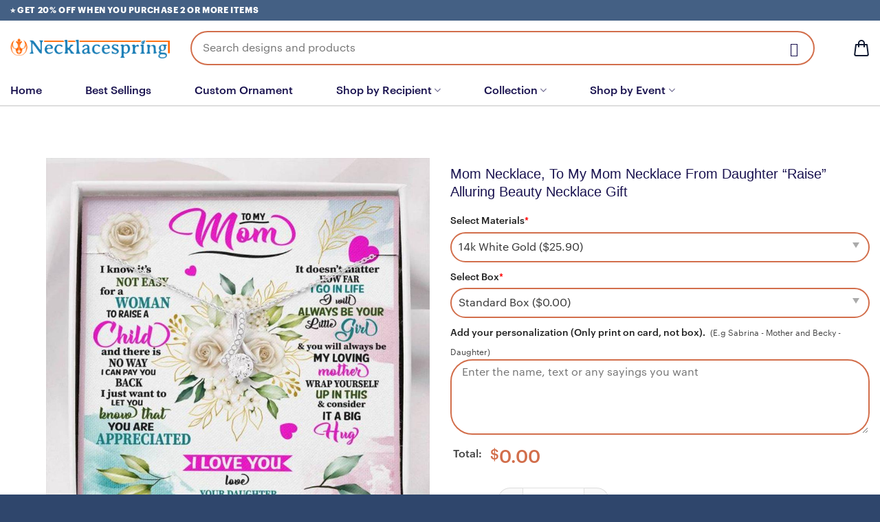

--- FILE ---
content_type: text/html; charset=UTF-8
request_url: https://necklacespring.com/product/to-my-mom-necklace-from-daughter-raise-alluring-beauty-necklace-gift/
body_size: 42576
content:
<!DOCTYPE html>
<!--[if IE 9 ]> <html lang="en-US" prefix="og: https://ogp.me/ns#" class="ie9 loading-site no-js"> <![endif]-->
<!--[if IE 8 ]> <html lang="en-US" prefix="og: https://ogp.me/ns#" class="ie8 loading-site no-js"> <![endif]-->
<!--[if (gte IE 9)|!(IE)]><!--><html lang="en-US" prefix="og: https://ogp.me/ns#" class="loading-site no-js"> <!--<![endif]-->
<head><script>(function(w,i,g){w[g]=w[g]||[];if(typeof w[g].push=='function')w[g].push(i)})
(window,'GTM-TDJ8XVN','google_tags_first_party');</script><script>(function(w,d,s,l){w[l]=w[l]||[];(function(){w[l].push(arguments);})('set', 'developer_id.dYzg1YT', true);
		w[l].push({'gtm.start':new Date().getTime(),event:'gtm.js'});var f=d.getElementsByTagName(s)[0],
		j=d.createElement(s);j.async=true;j.src='/20oa/';
		f.parentNode.insertBefore(j,f);
		})(window,document,'script','dataLayer');</script>
	<meta name="google-site-verification" content="FXpYJm8c2hqUuK8nGrvIVKIvgTbXHIV14BQGcqNap6k" />
	<meta name="facebook-domain-verification" content="vuujbxcybxzwybbhzkh1bbi3notiye" />
	<!-- Global site tag (gtag.js) - Google Analytics -->
<script async src="https://www.googletagmanager.com/gtag/js?id=UA-203245869-1">
</script>
<!-- Google Tag Manager -->
<script>(function(w,d,s,l,i){w[l]=w[l]||[];w[l].push({'gtm.start':
new Date().getTime(),event:'gtm.js'});var f=d.getElementsByTagName(s)[0],
j=d.createElement(s),dl=l!='dataLayer'?'&l='+l:'';j.async=true;j.src=
'https://www.googletagmanager.com/gtm.js?id='+i+dl;f.parentNode.insertBefore(j,f);
})(window,document,'script','dataLayer','GTM-TDJ8XVN');</script>
<!-- End Google Tag Manager -->	
	
<script>
  window.dataLayer = window.dataLayer || [];
  function gtag(){dataLayer.push(arguments);}
  gtag('js', new Date());

  gtag('config', 'UA-203245869-1');
</script>
	<script type="application/ld+json">
{
  "@context": "https://schema.org",
  "@type": "JewelryStore",
  "name": "Necklacespring",
  "alternateName": "Gift Necklace",
 "@id": "https://necklacespring.com/",
  "logo": "https://necklacespring.com/wp-content/uploads/2023/04/Logo-Necklacespring.png",
  "image": "https://necklacespring.com/wp-content/uploads/2023/04/Logo-Necklacespring.png",
  "description": "At NECKLACESPRING, give meaning with our personalized jewelry customized just for you and the ones you love. Necklace gift for Mom, mother daughter",
  "url": "https://necklacespring.com/",
  "telephone": "+13568632530",
  "priceRange": "10$-50000$",
  "address": {
    "@type": "PostalAddress",
    "streetAddress": "304 S Jones Blvd #8678",
    "addressLocality": "Las Vegas",
	"addressRegion": "NV",
    "postalCode": "89107",
    "addressCountry": "US"
  },
  "openingHoursSpecification": {
    "@type": "OpeningHoursSpecification",
    "dayOfWeek": [
      "Monday",
      "Tuesday",
      "Wednesday",
      "Thursday",
      "Friday",
      "Saturday",
	"Sunday"
    ],
    "opens": "00:00",
    "closes": "23:59"
  },
  "sameAs": [
    "https://www.facebook.com/necklacespring/",
    "https://twitter.com/necklacespring",
	"https://www.linkedin.com/in/necklacespring/",
	"https://www.pinterest.com/necklace_spring/",
	"https://necklacespring.tumblr.com/",
	"https://soundcloud.com/necklacespring",
	"https://www.youtube.com/channel/UCuzIJaADetIDrL0BeIrtexA",
   	 "https://sites.google.com/view/necklacespring",
	"https://necklacespring.blogspot.com/",
	"https://necklacespring.business.site/",
	"https://ello.co/necklacespring",
	"https://necklacespring.weebly.com/"
  ]
}
</script>
	<meta charset="UTF-8" />
	<link rel="profile" href="https://gmpg.org/xfn/11" />
	<link rel="pingback" href="https://necklacespring.com/xmlrpc.php" />

	<script>(function(html){html.className = html.className.replace(/\bno-js\b/,'js')})(document.documentElement);</script>

<!-- Google Tag Manager for WordPress by gtm4wp.com -->
<script data-cfasync="false" data-pagespeed-no-defer>
	var gtm4wp_datalayer_name = "dataLayer";
	var dataLayer = dataLayer || [];
	const gtm4wp_use_sku_instead = false;
	const gtm4wp_currency = 'USD';
	const gtm4wp_product_per_impression = 10;
	const gtm4wp_clear_ecommerce = false;
</script>
<!-- End Google Tag Manager for WordPress by gtm4wp.com --><meta name="viewport" content="width=device-width, initial-scale=1, maximum-scale=1" />
<!-- Search Engine Optimization by Rank Math - https://s.rankmath.com/home -->
<title>Mom Necklace, To My Mom Necklace From Daughter &quot;Raise&quot; Alluring Beauty Necklace Gift - Necklacespring</title>
<meta name="description" content="Buy Mom Necklace, To My Mom Necklace From Daughter &quot;Raise&quot; Alluring Beauty Necklace Gift at Necklacespring Store . Check out our gift necklace selection for"/>
<meta name="robots" content="follow, index, max-snippet:-1, max-video-preview:-1, max-image-preview:large"/>
<link rel="canonical" href="https://necklacespring.com/product/to-my-mom-necklace-from-daughter-raise-alluring-beauty-necklace-gift/" />
<meta property="og:locale" content="en_US" />
<meta property="og:type" content="product" />
<meta property="og:title" content="Mom Necklace, To My Mom Necklace From Daughter &quot;Raise&quot; Alluring Beauty Necklace Gift - Necklacespring" />
<meta property="og:description" content="Buy Mom Necklace, To My Mom Necklace From Daughter &quot;Raise&quot; Alluring Beauty Necklace Gift at Necklacespring Store . Check out our gift necklace selection for" />
<meta property="og:url" content="https://necklacespring.com/product/to-my-mom-necklace-from-daughter-raise-alluring-beauty-necklace-gift/" />
<meta property="og:site_name" content="Necklacespring" />
<meta property="og:updated_time" content="2024-11-16T09:47:43-05:00" />
<meta property="og:image" content="https://necklacespring.com/wp-content/uploads/2021/08/to-my-mom-necklace-from-daughter-raise-alluring-beauty-necklace-gift-gn-1627186267.jpg" />
<meta property="og:image:secure_url" content="https://necklacespring.com/wp-content/uploads/2021/08/to-my-mom-necklace-from-daughter-raise-alluring-beauty-necklace-gift-gn-1627186267.jpg" />
<meta property="og:image:width" content="1000" />
<meta property="og:image:height" content="1000" />
<meta property="og:image:alt" content="Mom Necklace, To My Mom Necklace From Daughter &#8220;Raise&#8221; Alluring Beauty Necklace Gift" />
<meta property="og:image:type" content="image/jpeg" />
<meta property="product:price:amount" content="25.9" />
<meta property="product:price:currency" content="USD" />
<meta property="product:availability" content="instock" />
<meta name="twitter:card" content="summary_large_image" />
<meta name="twitter:title" content="Mom Necklace, To My Mom Necklace From Daughter &quot;Raise&quot; Alluring Beauty Necklace Gift - Necklacespring" />
<meta name="twitter:description" content="Buy Mom Necklace, To My Mom Necklace From Daughter &quot;Raise&quot; Alluring Beauty Necklace Gift at Necklacespring Store . Check out our gift necklace selection for" />
<meta name="twitter:image" content="https://necklacespring.com/wp-content/uploads/2021/08/to-my-mom-necklace-from-daughter-raise-alluring-beauty-necklace-gift-gn-1627186267.jpg" />
<meta name="twitter:label1" content="Price" />
<meta name="twitter:data1" content="&#036;25.90" />
<meta name="twitter:label2" content="Availability" />
<meta name="twitter:data2" content="In stock" />
<script type="application/ld+json" class="rank-math-schema">{"@context":"https://schema.org","@graph":[{"@type":"Organization","@id":"https://necklacespring.com/#organization","name":"3starmech","url":"https://necklacespring.com"},{"@type":"WebSite","@id":"https://necklacespring.com/#website","url":"https://necklacespring.com","name":"3starmech","publisher":{"@id":"https://necklacespring.com/#organization"},"inLanguage":"en-US"},{"@type":"ImageObject","@id":"https://necklacespring.com/wp-content/uploads/2021/08/to-my-mom-necklace-from-daughter-raise-alluring-beauty-necklace-gift-gn-1627186267.jpg","url":"https://necklacespring.com/wp-content/uploads/2021/08/to-my-mom-necklace-from-daughter-raise-alluring-beauty-necklace-gift-gn-1627186267.jpg","width":"1000","height":"1000","inLanguage":"en-US"},{"@type":"ItemPage","@id":"https://necklacespring.com/product/to-my-mom-necklace-from-daughter-raise-alluring-beauty-necklace-gift/#webpage","url":"https://necklacespring.com/product/to-my-mom-necklace-from-daughter-raise-alluring-beauty-necklace-gift/","name":"Mom Necklace, To My Mom Necklace From Daughter &quot;Raise&quot; Alluring Beauty Necklace Gift - Necklacespring","datePublished":"2021-07-25T11:17:16-04:00","dateModified":"2024-11-16T09:47:43-05:00","isPartOf":{"@id":"https://necklacespring.com/#website"},"primaryImageOfPage":{"@id":"https://necklacespring.com/wp-content/uploads/2021/08/to-my-mom-necklace-from-daughter-raise-alluring-beauty-necklace-gift-gn-1627186267.jpg"},"inLanguage":"en-US"},{"@type":"Product","name":"Mom Necklace, To My Mom Necklace From Daughter \"Raise\" Alluring Beauty Necklace Gift - Necklacespring","description":"Buy Mom Necklace, To My Mom Necklace From Daughter \"Raise\" Alluring Beauty Necklace Gift at Necklacespring Store . Check out our gift necklace selection for the very best in unique or custom, handmade pieces from our necklaces shops.","sku":"\tNECKL809964\t","category":"Shop by Style Necklace &gt; Alluring Beauty Necklaces","mainEntityOfPage":{"@id":"https://necklacespring.com/product/to-my-mom-necklace-from-daughter-raise-alluring-beauty-necklace-gift/#webpage"},"aggregateRating":{"@type":"AggregateRating","ratingValue":"5.00","bestRating":"5","ratingCount":"1","reviewCount":"1"},"review":[{"@type":"Review","@id":"https://necklacespring.com/product/to-my-mom-necklace-from-daughter-raise-alluring-beauty-necklace-gift/#li-comment-109787","description":"Beautiful quality, my loved it!","datePublished":"2023-01-05 14:47:17","reviewRating":{"@type":"Rating","ratingValue":"5","bestRating":"5","worstRating":"1"},"author":{"@type":"Person","name":"brandidunlevy"}}],"offers":{"@type":"Offer","price":"25.90","priceCurrency":"USD","priceValidUntil":"2027-12-31","availability":"https://schema.org/InStock","itemCondition":"NewCondition","url":"https://necklacespring.com/product/to-my-mom-necklace-from-daughter-raise-alluring-beauty-necklace-gift/","seller":{"@type":"Organization","@id":"https://necklacespring.com/","name":"3starmech","url":"https://necklacespring.com","logo":""}},"@id":"https://necklacespring.com/product/to-my-mom-necklace-from-daughter-raise-alluring-beauty-necklace-gift/#richSnippet","image":{"@id":"https://necklacespring.com/wp-content/uploads/2021/08/to-my-mom-necklace-from-daughter-raise-alluring-beauty-necklace-gift-gn-1627186267.jpg"}}]}</script>
<!-- /Rank Math WordPress SEO plugin -->

<script type='application/javascript'>console.log('PixelYourSite Free version 9.3.5');</script>
<link rel='dns-prefetch' href='//cdn.ryviu.com' />
<link rel="alternate" type="application/rss+xml" title="Necklacespring &raquo; Feed" href="https://necklacespring.com/feed/" />
<link rel="alternate" type="application/rss+xml" title="Necklacespring &raquo; Comments Feed" href="https://necklacespring.com/comments/feed/" />
<link rel="alternate" type="application/rss+xml" title="Necklacespring &raquo; Mom Necklace, To My Mom Necklace From Daughter &#8220;Raise&#8221; Alluring Beauty Necklace Gift Comments Feed" href="https://necklacespring.com/product/to-my-mom-necklace-from-daughter-raise-alluring-beauty-necklace-gift/feed/" />
<style id='wp-emoji-styles-inline-css' type='text/css'>

	img.wp-smiley, img.emoji {
		display: inline !important;
		border: none !important;
		box-shadow: none !important;
		height: 1em !important;
		width: 1em !important;
		margin: 0 0.07em !important;
		vertical-align: -0.1em !important;
		background: none !important;
		padding: 0 !important;
	}
</style>
<link rel='stylesheet' id='wp-block-library-css' href='https://necklacespring.com/wp-includes/css/dist/block-library/style.min.css?ver=6.6.4' type='text/css' media='all' />
<link rel='stylesheet' id='yith-wcan-shortcodes-css' href='https://necklacespring.com/wp-content/plugins/yith-woocommerce-ajax-navigation/assets/css/shortcodes.css?ver=4.23.0' type='text/css' media='all' />
<style id='yith-wcan-shortcodes-inline-css' type='text/css'>
:root{
	--yith-wcan-filters_colors_titles: #333333;
	--yith-wcan-filters_colors_background: #FFFFFF;
	--yith-wcan-filters_colors_accent: #A7144C;
	--yith-wcan-filters_colors_accent_r: 167;
	--yith-wcan-filters_colors_accent_g: 20;
	--yith-wcan-filters_colors_accent_b: 76;
	--yith-wcan-color_swatches_border_radius: 100%;
	--yith-wcan-color_swatches_size: 30px;
	--yith-wcan-labels_style_background: #FFFFFF;
	--yith-wcan-labels_style_background_hover: #A7144C;
	--yith-wcan-labels_style_background_active: #A7144C;
	--yith-wcan-labels_style_text: #434343;
	--yith-wcan-labels_style_text_hover: #FFFFFF;
	--yith-wcan-labels_style_text_active: #FFFFFF;
	--yith-wcan-anchors_style_text: #434343;
	--yith-wcan-anchors_style_text_hover: #A7144C;
	--yith-wcan-anchors_style_text_active: #A7144C;
}
</style>
<link rel='stylesheet' id='safe-svg-block-frontend-css' href='https://necklacespring.com/wp-content/plugins/safe-svg//dist/safe-svg-block-frontend.css?ver=2.1.0' type='text/css' media='all' />
<style id='classic-theme-styles-inline-css' type='text/css'>
/*! This file is auto-generated */
.wp-block-button__link{color:#fff;background-color:#32373c;border-radius:9999px;box-shadow:none;text-decoration:none;padding:calc(.667em + 2px) calc(1.333em + 2px);font-size:1.125em}.wp-block-file__button{background:#32373c;color:#fff;text-decoration:none}
</style>
<style id='global-styles-inline-css' type='text/css'>
:root{--wp--preset--aspect-ratio--square: 1;--wp--preset--aspect-ratio--4-3: 4/3;--wp--preset--aspect-ratio--3-4: 3/4;--wp--preset--aspect-ratio--3-2: 3/2;--wp--preset--aspect-ratio--2-3: 2/3;--wp--preset--aspect-ratio--16-9: 16/9;--wp--preset--aspect-ratio--9-16: 9/16;--wp--preset--color--black: #000000;--wp--preset--color--cyan-bluish-gray: #abb8c3;--wp--preset--color--white: #ffffff;--wp--preset--color--pale-pink: #f78da7;--wp--preset--color--vivid-red: #cf2e2e;--wp--preset--color--luminous-vivid-orange: #ff6900;--wp--preset--color--luminous-vivid-amber: #fcb900;--wp--preset--color--light-green-cyan: #7bdcb5;--wp--preset--color--vivid-green-cyan: #00d084;--wp--preset--color--pale-cyan-blue: #8ed1fc;--wp--preset--color--vivid-cyan-blue: #0693e3;--wp--preset--color--vivid-purple: #9b51e0;--wp--preset--gradient--vivid-cyan-blue-to-vivid-purple: linear-gradient(135deg,rgba(6,147,227,1) 0%,rgb(155,81,224) 100%);--wp--preset--gradient--light-green-cyan-to-vivid-green-cyan: linear-gradient(135deg,rgb(122,220,180) 0%,rgb(0,208,130) 100%);--wp--preset--gradient--luminous-vivid-amber-to-luminous-vivid-orange: linear-gradient(135deg,rgba(252,185,0,1) 0%,rgba(255,105,0,1) 100%);--wp--preset--gradient--luminous-vivid-orange-to-vivid-red: linear-gradient(135deg,rgba(255,105,0,1) 0%,rgb(207,46,46) 100%);--wp--preset--gradient--very-light-gray-to-cyan-bluish-gray: linear-gradient(135deg,rgb(238,238,238) 0%,rgb(169,184,195) 100%);--wp--preset--gradient--cool-to-warm-spectrum: linear-gradient(135deg,rgb(74,234,220) 0%,rgb(151,120,209) 20%,rgb(207,42,186) 40%,rgb(238,44,130) 60%,rgb(251,105,98) 80%,rgb(254,248,76) 100%);--wp--preset--gradient--blush-light-purple: linear-gradient(135deg,rgb(255,206,236) 0%,rgb(152,150,240) 100%);--wp--preset--gradient--blush-bordeaux: linear-gradient(135deg,rgb(254,205,165) 0%,rgb(254,45,45) 50%,rgb(107,0,62) 100%);--wp--preset--gradient--luminous-dusk: linear-gradient(135deg,rgb(255,203,112) 0%,rgb(199,81,192) 50%,rgb(65,88,208) 100%);--wp--preset--gradient--pale-ocean: linear-gradient(135deg,rgb(255,245,203) 0%,rgb(182,227,212) 50%,rgb(51,167,181) 100%);--wp--preset--gradient--electric-grass: linear-gradient(135deg,rgb(202,248,128) 0%,rgb(113,206,126) 100%);--wp--preset--gradient--midnight: linear-gradient(135deg,rgb(2,3,129) 0%,rgb(40,116,252) 100%);--wp--preset--font-size--small: 13px;--wp--preset--font-size--medium: 20px;--wp--preset--font-size--large: 36px;--wp--preset--font-size--x-large: 42px;--wp--preset--font-family--inter: "Inter", sans-serif;--wp--preset--font-family--cardo: Cardo;--wp--preset--spacing--20: 0.44rem;--wp--preset--spacing--30: 0.67rem;--wp--preset--spacing--40: 1rem;--wp--preset--spacing--50: 1.5rem;--wp--preset--spacing--60: 2.25rem;--wp--preset--spacing--70: 3.38rem;--wp--preset--spacing--80: 5.06rem;--wp--preset--shadow--natural: 6px 6px 9px rgba(0, 0, 0, 0.2);--wp--preset--shadow--deep: 12px 12px 50px rgba(0, 0, 0, 0.4);--wp--preset--shadow--sharp: 6px 6px 0px rgba(0, 0, 0, 0.2);--wp--preset--shadow--outlined: 6px 6px 0px -3px rgba(255, 255, 255, 1), 6px 6px rgba(0, 0, 0, 1);--wp--preset--shadow--crisp: 6px 6px 0px rgba(0, 0, 0, 1);}:where(.is-layout-flex){gap: 0.5em;}:where(.is-layout-grid){gap: 0.5em;}body .is-layout-flex{display: flex;}.is-layout-flex{flex-wrap: wrap;align-items: center;}.is-layout-flex > :is(*, div){margin: 0;}body .is-layout-grid{display: grid;}.is-layout-grid > :is(*, div){margin: 0;}:where(.wp-block-columns.is-layout-flex){gap: 2em;}:where(.wp-block-columns.is-layout-grid){gap: 2em;}:where(.wp-block-post-template.is-layout-flex){gap: 1.25em;}:where(.wp-block-post-template.is-layout-grid){gap: 1.25em;}.has-black-color{color: var(--wp--preset--color--black) !important;}.has-cyan-bluish-gray-color{color: var(--wp--preset--color--cyan-bluish-gray) !important;}.has-white-color{color: var(--wp--preset--color--white) !important;}.has-pale-pink-color{color: var(--wp--preset--color--pale-pink) !important;}.has-vivid-red-color{color: var(--wp--preset--color--vivid-red) !important;}.has-luminous-vivid-orange-color{color: var(--wp--preset--color--luminous-vivid-orange) !important;}.has-luminous-vivid-amber-color{color: var(--wp--preset--color--luminous-vivid-amber) !important;}.has-light-green-cyan-color{color: var(--wp--preset--color--light-green-cyan) !important;}.has-vivid-green-cyan-color{color: var(--wp--preset--color--vivid-green-cyan) !important;}.has-pale-cyan-blue-color{color: var(--wp--preset--color--pale-cyan-blue) !important;}.has-vivid-cyan-blue-color{color: var(--wp--preset--color--vivid-cyan-blue) !important;}.has-vivid-purple-color{color: var(--wp--preset--color--vivid-purple) !important;}.has-black-background-color{background-color: var(--wp--preset--color--black) !important;}.has-cyan-bluish-gray-background-color{background-color: var(--wp--preset--color--cyan-bluish-gray) !important;}.has-white-background-color{background-color: var(--wp--preset--color--white) !important;}.has-pale-pink-background-color{background-color: var(--wp--preset--color--pale-pink) !important;}.has-vivid-red-background-color{background-color: var(--wp--preset--color--vivid-red) !important;}.has-luminous-vivid-orange-background-color{background-color: var(--wp--preset--color--luminous-vivid-orange) !important;}.has-luminous-vivid-amber-background-color{background-color: var(--wp--preset--color--luminous-vivid-amber) !important;}.has-light-green-cyan-background-color{background-color: var(--wp--preset--color--light-green-cyan) !important;}.has-vivid-green-cyan-background-color{background-color: var(--wp--preset--color--vivid-green-cyan) !important;}.has-pale-cyan-blue-background-color{background-color: var(--wp--preset--color--pale-cyan-blue) !important;}.has-vivid-cyan-blue-background-color{background-color: var(--wp--preset--color--vivid-cyan-blue) !important;}.has-vivid-purple-background-color{background-color: var(--wp--preset--color--vivid-purple) !important;}.has-black-border-color{border-color: var(--wp--preset--color--black) !important;}.has-cyan-bluish-gray-border-color{border-color: var(--wp--preset--color--cyan-bluish-gray) !important;}.has-white-border-color{border-color: var(--wp--preset--color--white) !important;}.has-pale-pink-border-color{border-color: var(--wp--preset--color--pale-pink) !important;}.has-vivid-red-border-color{border-color: var(--wp--preset--color--vivid-red) !important;}.has-luminous-vivid-orange-border-color{border-color: var(--wp--preset--color--luminous-vivid-orange) !important;}.has-luminous-vivid-amber-border-color{border-color: var(--wp--preset--color--luminous-vivid-amber) !important;}.has-light-green-cyan-border-color{border-color: var(--wp--preset--color--light-green-cyan) !important;}.has-vivid-green-cyan-border-color{border-color: var(--wp--preset--color--vivid-green-cyan) !important;}.has-pale-cyan-blue-border-color{border-color: var(--wp--preset--color--pale-cyan-blue) !important;}.has-vivid-cyan-blue-border-color{border-color: var(--wp--preset--color--vivid-cyan-blue) !important;}.has-vivid-purple-border-color{border-color: var(--wp--preset--color--vivid-purple) !important;}.has-vivid-cyan-blue-to-vivid-purple-gradient-background{background: var(--wp--preset--gradient--vivid-cyan-blue-to-vivid-purple) !important;}.has-light-green-cyan-to-vivid-green-cyan-gradient-background{background: var(--wp--preset--gradient--light-green-cyan-to-vivid-green-cyan) !important;}.has-luminous-vivid-amber-to-luminous-vivid-orange-gradient-background{background: var(--wp--preset--gradient--luminous-vivid-amber-to-luminous-vivid-orange) !important;}.has-luminous-vivid-orange-to-vivid-red-gradient-background{background: var(--wp--preset--gradient--luminous-vivid-orange-to-vivid-red) !important;}.has-very-light-gray-to-cyan-bluish-gray-gradient-background{background: var(--wp--preset--gradient--very-light-gray-to-cyan-bluish-gray) !important;}.has-cool-to-warm-spectrum-gradient-background{background: var(--wp--preset--gradient--cool-to-warm-spectrum) !important;}.has-blush-light-purple-gradient-background{background: var(--wp--preset--gradient--blush-light-purple) !important;}.has-blush-bordeaux-gradient-background{background: var(--wp--preset--gradient--blush-bordeaux) !important;}.has-luminous-dusk-gradient-background{background: var(--wp--preset--gradient--luminous-dusk) !important;}.has-pale-ocean-gradient-background{background: var(--wp--preset--gradient--pale-ocean) !important;}.has-electric-grass-gradient-background{background: var(--wp--preset--gradient--electric-grass) !important;}.has-midnight-gradient-background{background: var(--wp--preset--gradient--midnight) !important;}.has-small-font-size{font-size: var(--wp--preset--font-size--small) !important;}.has-medium-font-size{font-size: var(--wp--preset--font-size--medium) !important;}.has-large-font-size{font-size: var(--wp--preset--font-size--large) !important;}.has-x-large-font-size{font-size: var(--wp--preset--font-size--x-large) !important;}
:where(.wp-block-post-template.is-layout-flex){gap: 1.25em;}:where(.wp-block-post-template.is-layout-grid){gap: 1.25em;}
:where(.wp-block-columns.is-layout-flex){gap: 2em;}:where(.wp-block-columns.is-layout-grid){gap: 2em;}
:root :where(.wp-block-pullquote){font-size: 1.5em;line-height: 1.6;}
</style>
<link rel='stylesheet' id='contact-form-7-css' href='https://necklacespring.com/wp-content/plugins/contact-form-7/includes/css/styles.css?ver=5.7.5.1' type='text/css' media='all' />
<link rel='stylesheet' id='photoswipe-css' href='https://necklacespring.com/wp-content/plugins/woocommerce/assets/css/photoswipe/photoswipe.min.css?ver=9.3.5' type='text/css' media='all' />
<link rel='stylesheet' id='photoswipe-default-skin-css' href='https://necklacespring.com/wp-content/plugins/woocommerce/assets/css/photoswipe/default-skin/default-skin.min.css?ver=9.3.5' type='text/css' media='all' />
<style id='woocommerce-inline-inline-css' type='text/css'>
.woocommerce form .form-row .required { visibility: visible; }
</style>
<link rel='stylesheet' id='wcpa-datetime-css' href='https://necklacespring.com/wp-content/plugins/woo-custom-product-addons-pro/assets/plugins/datetimepicker/jquery.datetimepicker.min.css?ver=3.9.2' type='text/css' media='all' />
<link rel='stylesheet' id='wcpa-colorpicker-css' href='https://necklacespring.com/wp-content/plugins/woo-custom-product-addons-pro/assets/plugins/spectrum/spectrum.min.css?ver=3.9.2' type='text/css' media='all' />
<link rel='stylesheet' id='wcpa-frontend-css' href='https://necklacespring.com/wp-content/plugins/woo-custom-product-addons-pro/assets/css/frontend.min.css?ver=3.9.2' type='text/css' media='all' />
<link rel='stylesheet' id='gateway-css' href='https://necklacespring.com/wp-content/plugins/woocommerce-paypal-payments/modules/ppcp-button/assets/css/gateway.css?ver=3.1.0' type='text/css' media='all' />
<link rel='stylesheet' id='wpced-frontend-css' href='https://necklacespring.com/wp-content/plugins/wpc-estimated-delivery-date/assets/css/frontend.css?ver=2.4.4' type='text/css' media='all' />
<link rel='stylesheet' id='flatsome-icons-css' href='https://necklacespring.com/wp-content/themes/flatsome/assets/css/fl-icons.css?ver=3.12' type='text/css' media='all' />
<link rel='stylesheet' id='ryviu-local-css-css' href='https://necklacespring.com/wp-content/plugins/ryviu/assets/css/local-ryviu.css?ver=3.1.26' type='text/css' media='all' />
<link rel='stylesheet' id='woo_discount_pro_style-css' href='https://necklacespring.com/wp-content/plugins/woo-discount-rules-pro/Assets/Css/awdr_style.css?ver=2.2.2' type='text/css' media='all' />
<link rel='stylesheet' id='flatsome-main-css' href='https://necklacespring.com/wp-content/themes/flatsome/assets/css/flatsome.css?ver=3.12.2' type='text/css' media='all' />
<link rel='stylesheet' id='flatsome-shop-css' href='https://necklacespring.com/wp-content/themes/flatsome/assets/css/flatsome-shop.css?ver=3.12.2' type='text/css' media='all' />
<link rel='stylesheet' id='flatsome-style-css' href='https://necklacespring.com/wp-content/themes/printerval/style.css?ver=3.0' type='text/css' media='all' />
<script type="text/javascript" id="jquery-core-js-extra">
/* <![CDATA[ */
var xlwcty = {"ajax_url":"https:\/\/necklacespring.com\/wp-admin\/admin-ajax.php","version":"1.15.1","wc_version":"9.3.5","l":"Invalid"};
/* ]]> */
</script>
<script type="text/javascript" src="https://necklacespring.com/wp-includes/js/jquery/jquery.min.js?ver=3.7.1" id="jquery-core-js"></script>
<script type="text/javascript" src="https://necklacespring.com/wp-includes/js/jquery/jquery-migrate.min.js?ver=3.4.1" id="jquery-migrate-js"></script>
<script type="text/javascript" src="https://necklacespring.com/wp-content/plugins/woocommerce/assets/js/jquery-blockui/jquery.blockUI.min.js?ver=2.7.0-wc.9.3.5" id="jquery-blockui-js" defer="defer" data-wp-strategy="defer"></script>
<script type="text/javascript" id="wc-add-to-cart-js-extra">
/* <![CDATA[ */
var wc_add_to_cart_params = {"ajax_url":"\/wp-admin\/admin-ajax.php","wc_ajax_url":"\/?wc-ajax=%%endpoint%%","i18n_view_cart":"View cart","cart_url":"https:\/\/necklacespring.com\/cart\/","is_cart":"","cart_redirect_after_add":"yes"};
/* ]]> */
</script>
<script type="text/javascript" src="https://necklacespring.com/wp-content/plugins/woocommerce/assets/js/frontend/add-to-cart.min.js?ver=9.3.5" id="wc-add-to-cart-js" defer="defer" data-wp-strategy="defer"></script>
<script type="text/javascript" src="https://necklacespring.com/wp-content/plugins/woocommerce/assets/js/photoswipe/photoswipe.min.js?ver=4.1.1-wc.9.3.5" id="photoswipe-js" defer="defer" data-wp-strategy="defer"></script>
<script type="text/javascript" src="https://necklacespring.com/wp-content/plugins/woocommerce/assets/js/photoswipe/photoswipe-ui-default.min.js?ver=4.1.1-wc.9.3.5" id="photoswipe-ui-default-js" defer="defer" data-wp-strategy="defer"></script>
<script type="text/javascript" id="wc-single-product-js-extra">
/* <![CDATA[ */
var wc_single_product_params = {"i18n_required_rating_text":"Please select a rating","review_rating_required":"no","flexslider":{"rtl":false,"animation":"slide","smoothHeight":true,"directionNav":false,"controlNav":"thumbnails","slideshow":false,"animationSpeed":500,"animationLoop":false,"allowOneSlide":false},"zoom_enabled":"","zoom_options":[],"photoswipe_enabled":"1","photoswipe_options":{"shareEl":false,"closeOnScroll":false,"history":false,"hideAnimationDuration":0,"showAnimationDuration":0},"flexslider_enabled":""};
/* ]]> */
</script>
<script type="text/javascript" src="https://necklacespring.com/wp-content/plugins/woocommerce/assets/js/frontend/single-product.min.js?ver=9.3.5" id="wc-single-product-js" defer="defer" data-wp-strategy="defer"></script>
<script type="text/javascript" src="https://necklacespring.com/wp-content/plugins/woocommerce/assets/js/js-cookie/js.cookie.min.js?ver=2.1.4-wc.9.3.5" id="js-cookie-js" defer="defer" data-wp-strategy="defer"></script>
<script type="text/javascript" id="woocommerce-js-extra">
/* <![CDATA[ */
var woocommerce_params = {"ajax_url":"\/wp-admin\/admin-ajax.php","wc_ajax_url":"\/?wc-ajax=%%endpoint%%"};
/* ]]> */
</script>
<script type="text/javascript" src="https://necklacespring.com/wp-content/plugins/woocommerce/assets/js/frontend/woocommerce.min.js?ver=9.3.5" id="woocommerce-js" defer="defer" data-wp-strategy="defer"></script>
<script type="text/javascript" src="https://necklacespring.com/wp-content/plugins/pixelyoursite/dist/scripts/jquery.bind-first-0.2.3.min.js?ver=6.6.4" id="jquery-bind-first-js"></script>
<script type="text/javascript" src="https://necklacespring.com/wp-content/plugins/pixelyoursite/dist/scripts/js.cookie-2.1.3.min.js?ver=2.1.3" id="js-cookie-pys-js"></script>
<script type="text/javascript" id="pys-js-extra">
/* <![CDATA[ */
var pysOptions = {"staticEvents":{"facebook":{"init_event":[{"delay":0,"type":"static","name":"PageView","pixelIds":["884499452801525"],"eventID":"f87b3883-cb70-4923-969b-465d25f97e49","params":{"page_title":"Mom Necklace, To My Mom Necklace From Daughter \"Raise\" Alluring Beauty Necklace Gift","post_type":"product","post_id":809964,"plugin":"PixelYourSite","user_role":"guest","event_url":"necklacespring.com\/product\/to-my-mom-necklace-from-daughter-raise-alluring-beauty-necklace-gift\/"},"e_id":"init_event","ids":[],"hasTimeWindow":false,"timeWindow":0,"woo_order":"","edd_order":""}],"woo_view_content":[{"delay":0,"type":"static","name":"ViewContent","pixelIds":["884499452801525"],"eventID":"0ee82d67-71ae-4d3c-b60c-aceeece9cd00","params":{"content_ids":["809964"],"content_type":"product","tags":"Bonus Mom, mom, mommy, Mother, Mother-in-law, Step Mom","content_name":"Mom Necklace, To My Mom Necklace From Daughter \"Raise\" Alluring Beauty Necklace Gift","category_name":"Alluring Beauty Necklaces, Christmas, Gifts for Mom Necklace, Mother's Day","value":25.9,"currency":"USD","contents":[{"id":"809964","quantity":1}],"product_price":25.9,"page_title":"Mom Necklace, To My Mom Necklace From Daughter \"Raise\" Alluring Beauty Necklace Gift","post_type":"product","post_id":809964,"plugin":"PixelYourSite","user_role":"guest","event_url":"necklacespring.com\/product\/to-my-mom-necklace-from-daughter-raise-alluring-beauty-necklace-gift\/"},"e_id":"woo_view_content","ids":[],"hasTimeWindow":false,"timeWindow":0,"woo_order":"","edd_order":""}]}},"dynamicEvents":[],"triggerEvents":[],"triggerEventTypes":[],"facebook":{"pixelIds":["884499452801525"],"advancedMatching":[],"removeMetadata":false,"contentParams":{"post_type":"product","post_id":809964,"content_name":"Mom Necklace, To My Mom Necklace From Daughter \"Raise\" Alluring Beauty Necklace Gift","categories":"Alluring Beauty Necklaces, Christmas, Gifts for Mom Necklace, Mother's Day","tags":"Bonus Mom, mom, mommy, Mother, Mother-in-law, Step Mom"},"commentEventEnabled":true,"wooVariableAsSimple":true,"downloadEnabled":true,"formEventEnabled":true,"ajaxForServerEvent":true,"serverApiEnabled":false,"wooCRSendFromServer":false},"debug":"","siteUrl":"https:\/\/necklacespring.com","ajaxUrl":"https:\/\/necklacespring.com\/wp-admin\/admin-ajax.php","ajax_event":"7c301a994b","enable_remove_download_url_param":"1","cookie_duration":"7","last_visit_duration":"60","enable_success_send_form":"","gdpr":{"ajax_enabled":false,"all_disabled_by_api":false,"facebook_disabled_by_api":false,"analytics_disabled_by_api":false,"google_ads_disabled_by_api":false,"pinterest_disabled_by_api":false,"bing_disabled_by_api":false,"facebook_prior_consent_enabled":true,"analytics_prior_consent_enabled":true,"google_ads_prior_consent_enabled":null,"pinterest_prior_consent_enabled":true,"bing_prior_consent_enabled":true,"cookiebot_integration_enabled":false,"cookiebot_facebook_consent_category":"marketing","cookiebot_analytics_consent_category":"statistics","cookiebot_google_ads_consent_category":null,"cookiebot_pinterest_consent_category":"marketing","cookiebot_bing_consent_category":"marketing","consent_magic_integration_enabled":false,"real_cookie_banner_integration_enabled":false,"cookie_notice_integration_enabled":false,"cookie_law_info_integration_enabled":false},"woo":{"enabled":true,"enabled_save_data_to_orders":true,"addToCartOnButtonEnabled":true,"addToCartOnButtonValueEnabled":true,"addToCartOnButtonValueOption":"price","singleProductId":809964,"removeFromCartSelector":"form.woocommerce-cart-form .remove","addToCartCatchMethod":"add_cart_hook"},"edd":{"enabled":false}};
/* ]]> */
</script>
<script type="text/javascript" src="https://necklacespring.com/wp-content/plugins/pixelyoursite/dist/scripts/public.js?ver=9.3.5" id="pys-js"></script>
<script type="text/javascript" src="https://necklacespring.com/wp-content/plugins/woo-discount-rules-pro/Assets/Js/awdr_pro.js?ver=2.2.2" id="woo_discount_pro_script-js"></script>
<link rel="https://api.w.org/" href="https://necklacespring.com/wp-json/" /><link rel="alternate" title="JSON" type="application/json" href="https://necklacespring.com/wp-json/wp/v2/product/809964" /><link rel="EditURI" type="application/rsd+xml" title="RSD" href="https://necklacespring.com/xmlrpc.php?rsd" />
<meta name="generator" content="WordPress 6.6.4" />
<link rel='shortlink' href='https://necklacespring.com/?p=809964' />
<link rel="alternate" title="oEmbed (JSON)" type="application/json+oembed" href="https://necklacespring.com/wp-json/oembed/1.0/embed?url=https%3A%2F%2Fnecklacespring.com%2Fproduct%2Fto-my-mom-necklace-from-daughter-raise-alluring-beauty-necklace-gift%2F" />
<link rel="alternate" title="oEmbed (XML)" type="text/xml+oembed" href="https://necklacespring.com/wp-json/oembed/1.0/embed?url=https%3A%2F%2Fnecklacespring.com%2Fproduct%2Fto-my-mom-necklace-from-daughter-raise-alluring-beauty-necklace-gift%2F&#038;format=xml" />
<!-- Starting: WooCommerce Conversion Tracking (https://wordpress.org/plugins/woocommerce-conversion-tracking/) -->
<!-- End: WooCommerce Conversion Tracking Codes -->
<script data-cfasync="false" type="text/javascript">var ryviu_WC = {domain: "necklacespring.com", shop_url: "https://necklacespring.com"}, ryviu_global_settings = {"en":"{\"review_widget\":{\"byText\":\"By\",\"ofText\":\"of\",\"tstar1\":\"Terrible\",\"tstar2\":\"Poor\",\"tstar3\":\"Average\",\"tstar4\":\"Good\",\"tstar5\":\"Excellent\",\"average\":\"Average\",\"hasOnly\":\"Has one\",\"seeLess\":\"See less\",\"seeMore\":\"See more\",\"loadMore\":\"Load more\",\"showText\":\"Show:\",\"starText\":\"Star\",\"thankYou\":\"Thank you!\",\"clearText\":\"All\",\"clear_all\":\"Clear all\",\"noReviews\":\"No reviews\",\"outofText\":\"out of\",\"replyText\":\"reply\",\"ryplyText\":\"Comments\",\"starsText\":\"Stars\",\"helpulText\":\"Is this helpful?\",\"latestText\":\"Latest\",\"oldestText\":\"Oldest\",\"reviewText\":\"review\",\"sortbyText\":\"Sort by\",\"titleWrite\":\"Write a review\",\"filter_list\":\"Filter\",\"firstReview\":\"Write a first review now\",\"repliesText\":\"replies\",\"reviewsText\":\"reviews\",\"showingText\":\"Showing\",\"filter_photo\":\"With photos\",\"payment_type\":\"Monthly\",\"textNotFound\":\"No results found.\",\"textVerified\":\"Verified buyer\",\"filter_review\":\"Filter\",\"titleCustomer\":\"Customer Reviews\",\"customerPhotos\":\"Customer Photos\",\"filter_replies\":\"With replies\",\"filter_reviews\":\"all\",\"imagesSortText\":\"Images\",\"submitDoneText\":\"Your review has been submitted.\",\"defaultSortText\":\"Default\",\"reviewTotalText\":\"Review\",\"submitErrorText\":\"Can not send your review.\",\"emptyDescription\":\"There are no reviews.\",\"mostLikeSortText\":\"Most likes\",\"noticeWriteFirst\":\"Be the first to\",\"reviewTotalTexts\":\"Reviews\",\"filter_reviews_local\":\"US\"},\"form\":{\"required\":\"Please enter required fields\",\"addPhotos\":\"Upload Photos\",\"titleForm\":\"Write a review\",\"titleName\":\"Your Name\",\"acceptFile\":\"Accept .jpg, .png and max 2MB each\",\"noticeName\":\"Your name is required field\",\"titleEmail\":\"Your Email\",\"titleReply\":\"Replies\",\"buttonReply\":\"Submit\",\"noticeEmail\":\"Your email is required and valid email\",\"qualityText\":\"Quality*\",\"titleSubmit\":\"Submit Your Review\",\"titleComment\":\"Comment\",\"titleSubject\":\"Review Title\",\"titleSuccess\":\"Thank you! Your review is submited.\",\"commentButton\":\"Comment\",\"noticeSubject\":\"Title is required field\",\"errorSentReply\":\"Can not send your reply.\",\"titleMessenger\":\"Review Content\",\"noticeMessenger\":\"Your review is required field\",\"placeholderName\":\"Enter your name\",\"productNotFound\":\"Not Found\",\"titleReplyWrite\":\"Write a reply\",\"placeholderEmail\":\"example@yourdomain.com\",\"buttonCancelReply\":\"Cancel\",\"placeholderSubject\":\"Enter your title\",\"replyIsunderReivew\":\"Your reply is under review.\",\"titleWriteEmailForm\":\"Rating\",\"placeholderMessenger\":\"Enter your message\",\"titleFormReviewEmail\":\"Leave feedback\",\"placeholderCommentMessenger\":\"Write something\"},\"questions\":{\"see_all\":\"See all\",\"titleCustomer\":\"Customer Reviews\",\"by_text\":\"Ask by\",\"on_text\":\"about\",\"answer_text\":\"Answer question\",\"no_question\":\"No question\",\"no_searched\":\"No questions found\",\"shop_owner\":\"Shop owner\",\"input_text\":\"Have a question? Search for answers\",\"community_text\":\"Don't see what you're looking for?\",\"ask_community_text\":\"Ask the Community\",\"showing_text\":\"Showing\",\"of_text\":\"of\",\"questions_text\":\"questions\",\"question_text\":\"question\",\"newest_text\":\"Newest\",\"helpful_text\":\"Most Helpful\",\"title_form\":\"Don't see what you're looking for?\",\"des_form\":\"Leave a question ask the help form community!\",\"send_question_success\":\"Your question sent\",\"send_question_error\":\"Your question cannot be sent\",\"name_form\":\"Your Name\",\"placeholderName\":\"John Smith\",\"answered_question_text\":\"answered question\",\"answered_questions_text\":\"answered questions\",\"question_error_fill\":\"Please fill in all fields before submitting your answer.\",\"title_answer_form\":\"Answer the question\",\"send_reply_success\":\"Your answer has been sent to shop owner.\",\"send_reply_error\":\"Your answer can't sent\",\"question_answer_form\":\"Question\",\"answer_form\":\"Your Answer\",\"placeholder_answer_form\":\"Your answer is required\",\"email_form\":\"Your Email\",\"placeholderEmail\":\"example@yourdomain.com\",\"question_form\":\"Your Question\",\"placeholder_question_form\":\"Your question is required\",\"answer_error_fill\":\"Please fill in all fields before submitting your answer.\",\"submit_answer_form\":\"Submit Answer\",\"submit_form\":\"Send a question\",\"totalAnswers\":\"Total\",\"answersText\":\"answers\",\"answerText\":\"answer\",\"voteText\":\"vote\",\"votesText\":\"votes\",\"sort_by\":\"Sort by\",\"no_answer\":\"No answer\"}}","form":{"required":"Please enter required fields","addPhotos":"Upload Photos","showTitle":true,"titleForm":"Write a review","titleName":"Your Name","acceptFile":"Accept .jpg, .png and max 2MB each","colorInput":"#464646","colorTitle":"#696969","noticeName":"Your name is required field","titleEmail":"Your Email","titleReply":"Replies","autoPublish":true,"buttonReply":"Submit","colorNotice":"#dd2c00","colorSubmit":"#ffffff","noticeEmail":"Your email is required and valid email","qualityText":"Quality*","titleSubmit":"Submit Your Review","titleComment":"Comment","titleSubject":"Review Title","titleSuccess":"Thank you! Your review is submited.","colorStarForm":"#ececec","commentButton":"Comment","noticeSubject":"Title is required field","showtitleForm":true,"errorSentReply":"Can not send your reply.","rating_default":5,"titleMessenger":"Review Content","noticeMessenger":"Your review is required field","placeholderName":"Enter your name","productNotFound":"Not Found","starActivecolor":"#fdbc00","titleReplyWrite":"Write a reply","backgroundSubmit":"#00aeef","placeholderEmail":"example@yourdomain.com","buttonCancelReply":"Cancel","placeholderSubject":"Enter your title","replyIsunderReivew":"Your reply is under review.","titleWriteEmailForm":"Rating","placeholderMessenger":"Enter your message","titleFormReviewEmail":"Leave feedback","loadAfterContentLoaded":true,"placeholderCommentMessenger":"Write something"},"questions":{"by_text":"Author","of_text":"of","on_text":"am","des_form":"Ask a question to the community here","name_form":"Your Name","email_form":"Your E-Mail Adresse","input_text":"Have a question? Search for answers","title_form":"No answer found?","answer_form":"Your answers","answer_text":"Answer question","newest_text":"Latest New","notice_form":"Complete before submitting","submit_form":"Send a question","helpful_text":"Most helpful","showing_text":"Show","question_form":"Your question","titleCustomer":"","community_text":"Ask the community here","questions_text":"questions","title_answer_form":"Answer question","ask_community_text":"Ask the community","submit_answer_form":"Send a reply","write_question_text":"Ask a question","question_answer_form":"Question","placeholder_answer_form":"Answer is a required field!","placeholder_question_form":"Question is a required field!"},"targetLang":"en","review_widget":{"star":1,"style":"style2","title":true,"byText":"By","ofText":"of","tstar1":"Terrible","tstar2":"Poor","tstar3":"Average","tstar4":"Good","tstar5":"Excellent","average":"Average","hasOnly":"Has one","nostars":false,"nowrite":false,"seeLess":"See less","seeMore":"See more","hideFlag":false,"hidedate":true,"loadMore":"Load more","noavatar":false,"noreview":true,"order_by":"late","showText":"Show:","showspam":true,"starText":"Star","thankYou":"Thank you!","clearText":"All","clear_all":"Clear all","noReviews":"No reviews","outofText":"out of","random_to":20,"replyText":"reply","ryplyText":"Comments","starStyle":"style1","starcolor":"#e6e6e6","starsText":"Stars","colorTitle":"#6c8187","colorWrite":"#ffffff","customDate":"dd\/MM\/yy","dateSelect":"dateDefaut","helpulText":"Is this helpful?","latestText":"Latest","nolastname":false,"oldestText":"Oldest","paddingTop":"0","reviewText":"review","sortbyText":"Sort by","starHeight":13,"titleWrite":"Write a review","borderColor":"#ffffff","borderStyle":"solid","borderWidth":"0","colorAvatar":"#f8f8f8","filter_list":"Filter","firstReview":"Write a first review now","paddingLeft":"0","random_from":0,"repliesText":"replies","reviewsText":"reviews","showingText":"Showing","disableReply":true,"filter_photo":"With photos","paddingRight":"0","payment_type":"Monthly","textNotFound":"No results found.","textVerified":"Verified buyer","bgColorAvatar":"#CC6647","colorVerified":"#05d92d","disableHelpul":false,"disableWidget":false,"filter_review":"Filter","paddingBottom":"0","titleCustomer":"Customer Reviews","customerPhotos":"Customer Photos","disbaleMoreImg":true,"filter_replies":"With replies","filter_reviews":"all","imagesSortText":"Images","submitDoneText":"Your review has been submitted.","autoHeightImage":true,"backgroundRyviu":"transparent","backgroundWrite":"#CC6647","defaultSortText":"Default","disablePurchase":false,"reviewTotalText":"Review","starActiveStyle":"style1","starActivecolor":"#CC6647","submitErrorText":"Can not send your review.","emptyDescription":"There are no reviews.","mostLikeSortText":"Most likes","noticeWriteFirst":"Be the first to","reviewTotalTexts":"Reviews","infoProductFeature":false,"show_title_customer":false,"filter_reviews_local":"US"},"design_settings":{"date":"timeago","sort":"images","paging":"paging","showing":30,"url_shop":"","approving":true,"colection":true,"no_number":false,"no_review":true,"colorModal":"#333333","defautDate":"timeago","defaultDate":"timeago","client_theme":"masonry","product_slug":"","verify_reply":true,"client_header":"HeaderV2","verify_review":true,"backgroundModal":"#ffffff","reviews_per_page":6}};</script>
<!-- Google Tag Manager for WordPress by gtm4wp.com -->
<!-- GTM Container placement set to automatic -->
<script data-cfasync="false" data-pagespeed-no-defer type="text/javascript">
	var dataLayer_content = {"pagePostType":"product","pagePostType2":"single-product","pagePostAuthor":"dtnteam","customerTotalOrders":0,"customerTotalOrderValue":0,"customerFirstName":"","customerLastName":"","customerBillingFirstName":"","customerBillingLastName":"","customerBillingCompany":"","customerBillingAddress1":"","customerBillingAddress2":"","customerBillingCity":"","customerBillingState":"","customerBillingPostcode":"","customerBillingCountry":"","customerBillingEmail":"","customerBillingEmailHash":"e3b0c44298fc1c149afbf4c8996fb92427ae41e4649b934ca495991b7852b855","customerBillingPhone":"","customerShippingFirstName":"","customerShippingLastName":"","customerShippingCompany":"","customerShippingAddress1":"","customerShippingAddress2":"","customerShippingCity":"","customerShippingState":"","customerShippingPostcode":"","customerShippingCountry":"","productRatingCounts":{"5":1},"productAverageRating":5,"productReviewCount":1,"productType":"simple","productIsVariable":0};
	dataLayer.push( dataLayer_content );
</script>
<script data-cfasync="false">
(function(w,d,s,l,i){w[l]=w[l]||[];w[l].push({'gtm.start':
new Date().getTime(),event:'gtm.js'});var f=d.getElementsByTagName(s)[0],
j=d.createElement(s),dl=l!='dataLayer'?'&l='+l:'';j.async=true;j.src=
'//www.googletagmanager.com/gtm.js?id='+i+dl;f.parentNode.insertBefore(j,f);
})(window,document,'script','dataLayer','GTM-TDJ8XVN');
</script>
<!-- End Google Tag Manager for WordPress by gtm4wp.com --><style>.bg{opacity: 0; transition: opacity 1s; -webkit-transition: opacity 1s;} .bg-loaded{opacity: 1;}</style><!--[if IE]><link rel="stylesheet" type="text/css" href="https://necklacespring.com/wp-content/themes/flatsome/assets/css/ie-fallback.css"><script src="//cdnjs.cloudflare.com/ajax/libs/html5shiv/3.6.1/html5shiv.js"></script><script>var head = document.getElementsByTagName('head')[0],style = document.createElement('style');style.type = 'text/css';style.styleSheet.cssText = ':before,:after{content:none !important';head.appendChild(style);setTimeout(function(){head.removeChild(style);}, 0);</script><script src="https://necklacespring.com/wp-content/themes/flatsome/assets/libs/ie-flexibility.js"></script><![endif]-->	<noscript><style>.woocommerce-product-gallery{ opacity: 1 !important; }</style></noscript>
	<style id='wp-fonts-local' type='text/css'>
@font-face{font-family:Inter;font-style:normal;font-weight:300 900;font-display:fallback;src:url('https://necklacespring.com/wp-content/plugins/woocommerce/assets/fonts/Inter-VariableFont_slnt,wght.woff2') format('woff2');font-stretch:normal;}
@font-face{font-family:Cardo;font-style:normal;font-weight:400;font-display:fallback;src:url('https://necklacespring.com/wp-content/plugins/woocommerce/assets/fonts/cardo_normal_400.woff2') format('woff2');}
</style>
<link rel="icon" href="https://necklacespring.com/wp-content/uploads/2023/04/cropped-icon-32x32.png" sizes="32x32" />
<link rel="icon" href="https://necklacespring.com/wp-content/uploads/2023/04/cropped-icon-192x192.png" sizes="192x192" />
<link rel="apple-touch-icon" href="https://necklacespring.com/wp-content/uploads/2023/04/cropped-icon-180x180.png" />
<meta name="msapplication-TileImage" content="https://necklacespring.com/wp-content/uploads/2023/04/cropped-icon-270x270.png" />
<style id="custom-css" type="text/css">:root {--primary-color: #446084;}.full-width .ubermenu-nav, .container, .row{max-width: 1370px}.row.row-collapse{max-width: 1340px}.row.row-small{max-width: 1362.5px}.row.row-large{max-width: 1400px}.header-main{height: 80px}#logo img{max-height: 80px}#logo{width:232px;}.header-bottom{min-height: 43px}.header-top{min-height: 30px}.transparent .header-main{height: 30px}.transparent #logo img{max-height: 30px}.has-transparent + .page-title:first-of-type,.has-transparent + #main > .page-title,.has-transparent + #main > div > .page-title,.has-transparent + #main .page-header-wrapper:first-of-type .page-title{padding-top: 110px;}.header.show-on-scroll,.stuck .header-main{height:70px!important}.stuck #logo img{max-height: 70px!important}.search-form{ width: 95%;}.header-bg-color, .header-wrapper {background-color: rgba(255,255,255,0.9)}.header-bottom {background-color: #ffffff}.header-main .nav > li > a{line-height: 16px }.stuck .header-main .nav > li > a{line-height: 50px }.header-bottom-nav > li > a{line-height: 16px }@media (max-width: 549px) {.header-main{height: 70px}#logo img{max-height: 70px}}body{font-size: 100%;}@media screen and (max-width: 549px){body{font-size: 100%;}}body{font-family:"initial", sans-serif}.nav > li > a {font-family:"initial", sans-serif;}.mobile-sidebar-levels-2 .nav > li > ul > li > a {font-family:"initial", sans-serif;}h1,h2,h3,h4,h5,h6,.heading-font, .off-canvas-center .nav-sidebar.nav-vertical > li > a{font-family: "initial", sans-serif;}.alt-font{font-family: "initial", sans-serif;}.shop-page-title.featured-title .title-overlay{background-color: #fdebd2;}.shop-page-title.featured-title .title-bg{ background-image: url(https://necklacespring.com/wp-content/uploads/2021/08/to-my-mom-necklace-from-daughter-raise-alluring-beauty-necklace-gift-gn-1627186267.jpg)!important;}@media screen and (min-width: 550px){.products .box-vertical .box-image{min-width: 247px!important;width: 247px!important;}}.footer-1{background-color: #2f466c}.footer-2{background-color: #2f466c}.page-title-small + main .product-container > .row{padding-top:0;}button[name='update_cart'] { display: none; }.label-new.menu-item > a:after{content:"New";}.label-hot.menu-item > a:after{content:"Hot";}.label-sale.menu-item > a:after{content:"Sale";}.label-popular.menu-item > a:after{content:"Popular";}</style>		<style type="text/css" id="wp-custom-css">
			.onsale {
	font-size: 13px;
	color: #fff;
	position: absolute;
	z-index: 2;
	background-color: #E11500;
	clip-path: polygon(0% 0%, 100% 0, 98% 92%, 49% 100%, 0 92%);
	min-height: 45px;
	display: flex;
	align-items: center;
	text-align: center;
	width: 70px;
	line-height: 17px;
	font-weight: 600;
	border-top-left-radius: 8px;
}
.wcpa_form_outer .wcpa_form_item .wcpa_file_outer {
    border: 2px solid #d26e4b !important;
    height: 44px;
    border-radius: 32px;
    -webkit-border-radius: 32px;
    -moz-border-radius: 32px;
    -ms-border-radius: 32px;
    -o-border-radius: 32px;
}
.wcpa_form_outer .wcpa_form_item textarea {
    min-height: 110px !important;
    border: 2px solid #d26e4b !important;
	
}

.featured-title .page-title-inner {
    background-color: #fdebd2;
    display: none;
}
.single_add_to_cart_button {
    width: 100%;
    height: 52px;
    float: left;
    font-size: 1em;
}

.wpced .wpced-inner {
    display: inline-block;
    padding: 5px 10px;
    margin: 5px 0;
    font-size: 14px;
    border-radius: 4px;
    color: red;
    background-color: #f6f6f6;
}		</style>
		<noscript><style id="rocket-lazyload-nojs-css">.rll-youtube-player, [data-lazy-src]{display:none !important;}</style></noscript></head>

<body data-rsssl=1 class="product-template-default single single-product postid-809964 theme-flatsome woocommerce woocommerce-page woocommerce-no-js yith-wcan-free lightbox nav-dropdown-has-arrow">
<!-- Google Tag Manager (noscript) -->
<noscript><iframe src="https://www.googletagmanager.com/ns.html?id=GTM-TDJ8XVN"
height="0" width="0" style="display:none;visibility:hidden"></iframe></noscript>
<!-- End Google Tag Manager (noscript) -->	


<!-- GTM Container placement set to automatic -->
<!-- Google Tag Manager (noscript) -->
				<noscript><iframe src="https://www.googletagmanager.com/ns.html?id=GTM-TDJ8XVN" height="0" width="0" style="display:none;visibility:hidden" aria-hidden="true"></iframe></noscript>
<!-- End Google Tag Manager (noscript) -->
<a class="skip-link screen-reader-text" href="#main">Skip to content</a>

<div id="wrapper">

	
	<header id="header" class="header ">
		<div class="header-wrapper">
			<div id="top-bar" class="header-top hide-for-sticky nav-dark">
    <div class="flex-row container">
      <div class="flex-col hide-for-medium flex-left">
          <ul class="nav nav-left medium-nav-center nav-small  nav-divided">
              <li class="html custom html_topbar_left"><strong class="uppercase">⭐ Get 20% off when you purchase 2 or more items
</strong></li>          </ul>
      </div>

      <div class="flex-col hide-for-medium flex-center">
          <ul class="nav nav-center nav-small  nav-divided">
                        </ul>
      </div>

      <div class="flex-col hide-for-medium flex-right">
         <ul class="nav top-bar-nav nav-right nav-small  nav-divided">
                        </ul>
      </div>

            <div class="flex-col show-for-medium flex-grow">
          <ul class="nav nav-center nav-small mobile-nav  nav-divided">
              <li class="html custom html_topbar_left"><strong class="uppercase">⭐ Get 20% off when you purchase 2 or more items
</strong></li>          </ul>
      </div>
      
    </div>
</div>
<div id="masthead" class="header-main hide-for-sticky">
      <div class="header-inner flex-row container logo-left medium-logo-center" role="navigation">

          <!-- Logo -->
          <div id="logo" class="flex-col logo">
            <!-- Header logo -->
<a href="https://necklacespring.com/" title="Necklacespring - Gift Necklace &#8211; Personalized Necklaces &#8211; Gift Necklace Spring &#8211; Custom Made Necklaces" rel="home">
    <img width="232" height="80" src="https://necklacespring.com/wp-content/uploads/2023/04/Logo-Necklacespring.png" class="header_logo header-logo" alt="Necklacespring"/><img  width="232" height="80" src="https://necklacespring.com/wp-content/uploads/2023/04/Logo-Necklacespring.png" class="header-logo-dark" alt="Necklacespring"/></a>
          </div>

          <!-- Mobile Left Elements -->
          <div class="flex-col show-for-medium flex-left">
            <ul class="mobile-nav nav nav-left ">
              <li class="nav-icon has-icon">
  		<a href="#" data-open="#main-menu" data-pos="left" data-bg="main-menu-overlay" data-color="" class="is-small" aria-label="Menu" aria-controls="main-menu" aria-expanded="false">
		
		  <i class="icon-menu" ></i>
		  		</a>
	</li>            </ul>
          </div>

          <!-- Left Elements -->
          <div class="flex-col hide-for-medium flex-left
            flex-grow">
            <ul class="header-nav header-nav-main nav nav-left " >
              <li class="header-search-form search-form html relative has-icon">
	<div class="header-search-form-wrapper">
		<div class="searchform-wrapper ux-search-box relative form-flat is-normal"><form role="search" method="get" class="searchform" action="https://necklacespring.com/">
	<div class="flex-row relative">
						<div class="flex-col flex-grow">
			<label class="screen-reader-text" for="woocommerce-product-search-field-0">Search for:</label>
			<input type="search" id="woocommerce-product-search-field-0" class="search-field mb-0" placeholder="Search designs and products" value="" name="s" />
			<input type="hidden" name="post_type" value="product" />
					</div>
		<div class="flex-col">
			<button type="submit" value="Search" class="ux-search-submit submit-button secondary button icon mb-0">
				<i class="icon-search" ></i>			</button>
		</div>
	</div>
	<div class="live-search-results text-left z-top"></div>
</form>
</div>	</div>
</li>            </ul>
          </div>

          <!-- Right Elements -->
          <div class="flex-col hide-for-medium flex-right">
            <ul class="header-nav header-nav-main nav nav-right ">
              <li class="cart-item has-icon has-dropdown">

<a href="https://necklacespring.com/cart/" title="Cart" class="header-cart-link is-small">



  <span class="image-icon header-cart-icon" data-icon-label="0">
    <img class="cart-img-icon" alt="Cart" src="https://necklacespring.com/wp-content/uploads/2023/04/shopping-bag.png"/>
  </span>
</a>

 <ul class="nav-dropdown nav-dropdown-default">
    <li class="html widget_shopping_cart">
      <div class="widget_shopping_cart_content">
        

	<p class="woocommerce-mini-cart__empty-message">No products in the cart.</p>


      </div>
    </li>
     </ul>

</li>
            </ul>
          </div>

          <!-- Mobile Right Elements -->
          <div class="flex-col show-for-medium flex-right">
            <ul class="mobile-nav nav nav-right ">
              <li class="cart-item has-icon">

      <a href="https://necklacespring.com/cart/" class="header-cart-link off-canvas-toggle nav-top-link is-small" data-open="#cart-popup" data-class="off-canvas-cart" title="Cart" data-pos="right">
  
  <span class="image-icon header-cart-icon" data-icon-label="0">
    <img class="cart-img-icon" alt="Cart" src="https://necklacespring.com/wp-content/uploads/2023/04/shopping-bag.png"/>
  </span>
</a>


  <!-- Cart Sidebar Popup -->
  <div id="cart-popup" class="mfp-hide widget_shopping_cart">
  <div class="cart-popup-inner inner-padding">
      <div class="cart-popup-title text-center">
          <h4 class="uppercase">Cart</h4>
          <div class="is-divider"></div>
      </div>
      <div class="widget_shopping_cart_content">
          

	<p class="woocommerce-mini-cart__empty-message">No products in the cart.</p>


      </div>
             <div class="cart-sidebar-content relative"></div>  </div>
  </div>

</li>
            </ul>
          </div>

      </div>
     
      </div><div id="wide-nav" class="header-bottom wide-nav hide-for-sticky">
    <div class="flex-row container">

                        <div class="flex-col hide-for-medium flex-left">
                <ul class="nav header-nav header-bottom-nav nav-left  nav-size-medium nav-spacing-xlarge">
                    <li id="menu-item-395022" class="menu-item menu-item-type-custom menu-item-object-custom menu-item-395022"><a href="/" class="nav-top-link">Home</a></li>
<li id="menu-item-395023" class="menu-item menu-item-type-custom menu-item-object-custom menu-item-395023"><a href="/shop" class="nav-top-link">Best Sellings</a></li>
<li id="menu-item-944307" class="menu-item menu-item-type-custom menu-item-object-custom menu-item-944307"><a href="https://necklacespring.com/product-category/shop-by-style-necklace/ornaments/custom-ornaments/" class="nav-top-link">Custom Ornament</a></li>
<li id="menu-item-823851" class="menu-item menu-item-type-taxonomy menu-item-object-product_cat current-product-ancestor menu-item-has-children menu-item-823851 has-dropdown"><a href="https://necklacespring.com/product-category/shop-by-recipient/" class="nav-top-link">Shop by Recipient<i class="icon-angle-down" ></i></a>
<ul class="sub-menu nav-dropdown nav-dropdown-default">
	<li id="menu-item-823852" class="menu-item menu-item-type-taxonomy menu-item-object-product_cat menu-item-823852"><a href="https://necklacespring.com/product-category/shop-by-recipient/gifts-for-aunt-necklace/">Gifts for Aunt Necklace</a></li>
	<li id="menu-item-823853" class="menu-item menu-item-type-taxonomy menu-item-object-product_cat menu-item-823853"><a href="https://necklacespring.com/product-category/shop-by-recipient/gifts-for-boyfriend-necklace/">Gifts for Boyfriend Necklace</a></li>
	<li id="menu-item-909772" class="menu-item menu-item-type-taxonomy menu-item-object-product_cat menu-item-909772"><a href="https://necklacespring.com/product-category/shop-by-recipient/gifts-for-boyfriends-mom-necklace/">Gifts for Boyfriend&#8217;s Mom Necklace</a></li>
	<li id="menu-item-823854" class="menu-item menu-item-type-taxonomy menu-item-object-product_cat menu-item-823854"><a href="https://necklacespring.com/product-category/shop-by-recipient/gifts-for-dad-necklace/">Gifts for Dad Necklace</a></li>
	<li id="menu-item-823855" class="menu-item menu-item-type-taxonomy menu-item-object-product_cat menu-item-823855"><a href="https://necklacespring.com/product-category/shop-by-recipient/gifts-for-daughter-necklace/">Gifts for Daughter Necklace</a></li>
	<li id="menu-item-823856" class="menu-item menu-item-type-taxonomy menu-item-object-product_cat menu-item-823856"><a href="https://necklacespring.com/product-category/shop-by-recipient/gifts-for-daughter-in-law-necklace/">Gifts for Daughter-In-Law Necklace</a></li>
	<li id="menu-item-823857" class="menu-item menu-item-type-taxonomy menu-item-object-product_cat menu-item-823857"><a href="https://necklacespring.com/product-category/shop-by-recipient/gifts-for-friend-necklace/">Gifts for Friend Necklace</a></li>
	<li id="menu-item-823858" class="menu-item menu-item-type-taxonomy menu-item-object-product_cat menu-item-823858"><a href="https://necklacespring.com/product-category/shop-by-recipient/gifts-for-future-wife-necklace/">Gifts for Future Wife Necklace</a></li>
	<li id="menu-item-823859" class="menu-item menu-item-type-taxonomy menu-item-object-product_cat menu-item-823859"><a href="https://necklacespring.com/product-category/shop-by-recipient/gifts-for-girlfriend-necklace/">Gifts for Girlfriend Necklace</a></li>
	<li id="menu-item-823860" class="menu-item menu-item-type-taxonomy menu-item-object-product_cat menu-item-823860"><a href="https://necklacespring.com/product-category/shop-by-recipient/gifts-for-granddaughter-necklace/">Gifts for Granddaughter Necklace</a></li>
	<li id="menu-item-823861" class="menu-item menu-item-type-taxonomy menu-item-object-product_cat menu-item-823861"><a href="https://necklacespring.com/product-category/shop-by-recipient/gifts-for-grandmother-necklace/">Gifts for Grandmother Necklace</a></li>
	<li id="menu-item-823862" class="menu-item menu-item-type-taxonomy menu-item-object-product_cat menu-item-823862"><a href="https://necklacespring.com/product-category/shop-by-recipient/gifts-for-grandson-necklace/">Gifts for Grandson Necklace</a></li>
	<li id="menu-item-823863" class="menu-item menu-item-type-taxonomy menu-item-object-product_cat menu-item-823863"><a href="https://necklacespring.com/product-category/shop-by-recipient/gifts-for-husband-necklace/">Gifts for Husband Necklace</a></li>
	<li id="menu-item-823864" class="menu-item menu-item-type-taxonomy menu-item-object-product_cat current-product-ancestor current-menu-parent current-product-parent menu-item-823864 active"><a href="https://necklacespring.com/product-category/shop-by-recipient/gifts-for-mom-necklace/">Gifts for Mom Necklace</a></li>
	<li id="menu-item-907656" class="menu-item menu-item-type-taxonomy menu-item-object-product_cat menu-item-907656"><a href="https://necklacespring.com/product-category/shop-by-recipient/gifts-for-mommy-necklace/">Gifts for Mommy Necklace</a></li>
	<li id="menu-item-823865" class="menu-item menu-item-type-taxonomy menu-item-object-product_cat menu-item-823865"><a href="https://necklacespring.com/product-category/shop-by-recipient/gifts-for-mother-in-law-necklace/">Gifts for Mother-In-Law Necklace</a></li>
	<li id="menu-item-823866" class="menu-item menu-item-type-taxonomy menu-item-object-product_cat menu-item-823866"><a href="https://necklacespring.com/product-category/shop-by-recipient/gifts-for-niece-necklace/">Gifts for Niece Necklace</a></li>
	<li id="menu-item-823867" class="menu-item menu-item-type-taxonomy menu-item-object-product_cat menu-item-823867"><a href="https://necklacespring.com/product-category/shop-by-recipient/gifts-for-sister-necklace/">Gifts for Sister Necklace</a></li>
	<li id="menu-item-823868" class="menu-item menu-item-type-taxonomy menu-item-object-product_cat menu-item-823868"><a href="https://necklacespring.com/product-category/shop-by-recipient/gifts-for-son-necklace/">Gifts for Son Necklace</a></li>
	<li id="menu-item-823870" class="menu-item menu-item-type-taxonomy menu-item-object-product_cat menu-item-823870"><a href="https://necklacespring.com/product-category/shop-by-recipient/gifts-for-stepmom-necklace/">Gifts for Stepmom Necklace</a></li>
	<li id="menu-item-823871" class="menu-item menu-item-type-taxonomy menu-item-object-product_cat menu-item-823871"><a href="https://necklacespring.com/product-category/shop-by-recipient/gifts-for-wife-necklace/">Gifts for Wife Necklace</a></li>
	<li id="menu-item-823869" class="menu-item menu-item-type-taxonomy menu-item-object-product_cat menu-item-823869"><a href="https://necklacespring.com/product-category/shop-by-recipient/gifts-for-stepdaughter-necklace/">Gifts for Stepdaughter Necklace</a></li>
	<li id="menu-item-909773" class="menu-item menu-item-type-taxonomy menu-item-object-product_cat menu-item-909773"><a href="https://necklacespring.com/product-category/shop-by-recipient/brother-necklace/">Gifts for Brother Necklace</a></li>
	<li id="menu-item-909775" class="menu-item menu-item-type-taxonomy menu-item-object-product_cat menu-item-909775"><a href="https://necklacespring.com/product-category/shop-by-recipient/gifts-for-godmother-godfather-necklace/">Gifts for Godmother/Godfather Necklace</a></li>
	<li id="menu-item-909774" class="menu-item menu-item-type-taxonomy menu-item-object-product_cat menu-item-909774"><a href="https://necklacespring.com/product-category/shop-by-recipient/gifts-for-goddaughter-godson-necklace/">Gifts for Goddaughter / Godson Necklace</a></li>
	<li id="menu-item-909776" class="menu-item menu-item-type-taxonomy menu-item-object-product_cat menu-item-909776"><a href="https://necklacespring.com/product-category/shop-by-recipient/gifts-for-niece-necklace/">Gifts for Niece Necklace</a></li>
</ul>
</li>
<li id="menu-item-804784" class="menu-item menu-item-type-custom menu-item-object-custom menu-item-has-children menu-item-804784 has-dropdown"><a class="nav-top-link">Collection<i class="icon-angle-down" ></i></a>
<ul class="sub-menu nav-dropdown nav-dropdown-default">
	<li id="menu-item-804785" class="menu-item menu-item-type-taxonomy menu-item-object-product_cat menu-item-804785"><a href="https://necklacespring.com/product-category/shop-by-style-necklace/love-knot/">Love Knot Necklaces</a></li>
	<li id="menu-item-914625" class="menu-item menu-item-type-taxonomy menu-item-object-product_cat menu-item-914625"><a href="https://necklacespring.com/product-category/shop-by-style-necklace/custom-photo-keychains/">Custom Photo Keychains</a></li>
	<li id="menu-item-942730" class="menu-item menu-item-type-taxonomy menu-item-object-product_cat menu-item-has-children menu-item-942730 nav-dropdown-col"><a href="https://necklacespring.com/product-category/shop-by-style-necklace/ornaments/">Ornaments</a>
	<ul class="sub-menu nav-column nav-dropdown-default">
		<li id="menu-item-942731" class="menu-item menu-item-type-taxonomy menu-item-object-product_cat menu-item-942731"><a href="https://necklacespring.com/product-category/shop-by-style-necklace/ornaments/custom-ornaments/">Custom Ornaments</a></li>
		<li id="menu-item-919310" class="menu-item menu-item-type-taxonomy menu-item-object-product_cat menu-item-919310"><a href="https://necklacespring.com/product-category/shop-by-style-necklace/ornaments/custom-wood-ornaments/">Custom Wood Ornaments</a></li>
	</ul>
</li>
	<li id="menu-item-901502" class="menu-item menu-item-type-taxonomy menu-item-object-product_cat menu-item-901502"><a href="https://necklacespring.com/product-category/custom-name-necklaces/">Custom Name Necklaces</a></li>
	<li id="menu-item-931937" class="menu-item menu-item-type-taxonomy menu-item-object-product_cat menu-item-931937"><a href="https://necklacespring.com/product-category/shop-by-style-necklace/custom-photo-night-light/">Custom Photo Night Light</a></li>
	<li id="menu-item-919309" class="menu-item menu-item-type-taxonomy menu-item-object-product_cat menu-item-919309"><a href="https://necklacespring.com/product-category/shop-by-style-necklace/custom-shape-wood-sign/">Custom Shape Wood Sign</a></li>
	<li id="menu-item-909779" class="menu-item menu-item-type-taxonomy menu-item-object-product_cat menu-item-909779"><a href="https://necklacespring.com/product-category/shop-by-style-necklace/dog-tags/">Dog Tags</a></li>
	<li id="menu-item-909778" class="menu-item menu-item-type-taxonomy menu-item-object-product_cat menu-item-909778"><a href="https://necklacespring.com/product-category/shop-by-style-necklace/cuban-link-chain-necklaces/">Cuban Link Chain Necklaces</a></li>
	<li id="menu-item-804786" class="menu-item menu-item-type-taxonomy menu-item-object-product_cat current-product-ancestor current-menu-parent current-product-parent menu-item-804786 active"><a href="https://necklacespring.com/product-category/shop-by-style-necklace/alluring-beauty/">Alluring Beauty Necklaces</a></li>
	<li id="menu-item-909780" class="menu-item menu-item-type-taxonomy menu-item-object-product_cat menu-item-909780"><a href="https://necklacespring.com/product-category/shop-by-style-necklace/dog-tags-custom-picture/">Dog Tags Custom Picture</a></li>
	<li id="menu-item-804787" class="menu-item menu-item-type-taxonomy menu-item-object-product_cat menu-item-804787"><a href="https://necklacespring.com/product-category/shop-by-style-necklace/interlocking-hearts/">Interlocking Hearts Necklaces</a></li>
	<li id="menu-item-804789" class="menu-item menu-item-type-taxonomy menu-item-object-product_cat menu-item-804789"><a href="https://necklacespring.com/product-category/shop-by-style-necklace/forever-love/">Forever Love Necklaces</a></li>
	<li id="menu-item-804790" class="menu-item menu-item-type-taxonomy menu-item-object-product_cat menu-item-804790"><a href="https://necklacespring.com/product-category/shop-by-style-necklace/artisan-cross/">Artisan Cross Necklaces</a></li>
</ul>
</li>
<li id="menu-item-823843" class="menu-item menu-item-type-taxonomy menu-item-object-product_cat current-product-ancestor menu-item-has-children menu-item-823843 has-dropdown"><a href="https://necklacespring.com/product-category/shop-by-event/" class="nav-top-link">Shop by Event<i class="icon-angle-down" ></i></a>
<ul class="sub-menu nav-dropdown nav-dropdown-default">
	<li id="menu-item-823846" class="menu-item menu-item-type-taxonomy menu-item-object-product_cat current-product-ancestor current-menu-parent current-product-parent menu-item-823846 active"><a href="https://necklacespring.com/product-category/shop-by-event/christmas-necklace/">Christmas</a></li>
	<li id="menu-item-823847" class="menu-item menu-item-type-taxonomy menu-item-object-product_cat menu-item-823847"><a href="https://necklacespring.com/product-category/shop-by-event/fathers-day-necklace/">Father&#8217;s Day</a></li>
	<li id="menu-item-823849" class="menu-item menu-item-type-taxonomy menu-item-object-product_cat current-product-ancestor current-menu-parent current-product-parent menu-item-823849 active"><a href="https://necklacespring.com/product-category/shop-by-event/mothers-day-necklace/">Mother&#8217;s Day</a></li>
	<li id="menu-item-823844" class="menu-item menu-item-type-taxonomy menu-item-object-product_cat menu-item-823844"><a href="https://necklacespring.com/product-category/shop-by-event/anniversary-necklace/">Anniversary</a></li>
	<li id="menu-item-823845" class="menu-item menu-item-type-taxonomy menu-item-object-product_cat menu-item-823845"><a href="https://necklacespring.com/product-category/shop-by-event/birthday-anniversary/">Birthday</a></li>
	<li id="menu-item-909777" class="menu-item menu-item-type-taxonomy menu-item-object-product_cat menu-item-909777"><a href="https://necklacespring.com/product-category/shop-by-event/pregnancy-necklace/">Pregnancy</a></li>
	<li id="menu-item-823848" class="menu-item menu-item-type-taxonomy menu-item-object-product_cat menu-item-823848"><a href="https://necklacespring.com/product-category/shop-by-event/graduation-necklace/">Graduation</a></li>
	<li id="menu-item-920489" class="menu-item menu-item-type-taxonomy menu-item-object-product_cat menu-item-920489"><a href="https://necklacespring.com/product-category/shop-by-event/memorials-necklace/">Memorials</a></li>
	<li id="menu-item-823850" class="menu-item menu-item-type-taxonomy menu-item-object-product_cat menu-item-823850"><a href="https://necklacespring.com/product-category/shop-by-event/wedding-necklace/">Wedding</a></li>
</ul>
</li>
                </ul>
            </div>
            
            
                        <div class="flex-col hide-for-medium flex-right flex-grow">
              <ul class="nav header-nav header-bottom-nav nav-right  nav-size-medium nav-spacing-xlarge">
                                 </ul>
            </div>
            
                          <div class="flex-col show-for-medium flex-grow">
                  <ul class="nav header-bottom-nav nav-center mobile-nav  nav-size-medium nav-spacing-xlarge">
                      <li class="header-search-form search-form html relative has-icon">
	<div class="header-search-form-wrapper">
		<div class="searchform-wrapper ux-search-box relative form-flat is-normal"><form role="search" method="get" class="searchform" action="https://necklacespring.com/">
	<div class="flex-row relative">
						<div class="flex-col flex-grow">
			<label class="screen-reader-text" for="woocommerce-product-search-field-1">Search for:</label>
			<input type="search" id="woocommerce-product-search-field-1" class="search-field mb-0" placeholder="Search designs and products" value="" name="s" />
			<input type="hidden" name="post_type" value="product" />
					</div>
		<div class="flex-col">
			<button type="submit" value="Search" class="ux-search-submit submit-button secondary button icon mb-0">
				<i class="icon-search" ></i>			</button>
		</div>
	</div>
	<div class="live-search-results text-left z-top"></div>
</form>
</div>	</div>
</li>                  </ul>
              </div>
            
    </div>
</div>

<div class="header-bg-container fill"><div class="header-bg-image fill"></div><div class="header-bg-color fill"></div></div>		</div>
	</header>

	<div class="page-title shop-page-title product-page-title">
	<div class="page-title-inner flex-row medium-flex-wrap container">
	  <div class="flex-col flex-grow medium-text-center">
	  		<div class="is-large">
	<nav class="woocommerce-breadcrumb breadcrumbs "><a href="https://necklacespring.com/product-category/shop-by-style-necklace/">Shop by Style Necklace</a> <span class="divider">&#47;</span> <a href="https://necklacespring.com/product-category/shop-by-style-necklace/alluring-beauty/">Alluring Beauty Necklaces</a></nav></div>
	  </div>
	  
	   <div class="flex-col medium-text-center">
		   		   </div>
	</div>
</div>

	<main id="main" class="">

	<div class="shop-container">

		
			<div class="container">
	<div class="woocommerce-notices-wrapper"></div></div>
<div id="product-809964" class="wcpa_has_options product type-product post-809964 status-publish first instock product_cat-alluring-beauty product_cat-christmas-necklace product_cat-gifts-for-mom-necklace product_cat-mothers-day-necklace product_tag-bonus-mom product_tag-mom product_tag-mommy product_tag-mother product_tag-mother-in-law product_tag-step-mom has-post-thumbnail shipping-taxable purchasable product-type-simple">
	<div class="product-container">
  <div class="product-main">
    <div class="row content-row mb-0">

    	<div class="product-gallery large-6 col">
    	<div class="row row-small">
<div class="col large-11">

<div class="woocommerce-product-gallery woocommerce-product-gallery--with-images woocommerce-product-gallery--columns-4 images relative mb-half has-hover" data-columns="4">

  <div class="badge-container is-larger absolute left top z-1">
</div>
  <div class="image-tools absolute top show-on-hover right z-3">
      </div>

  <figure class="woocommerce-product-gallery__wrapper product-gallery-slider slider slider-nav-small mb-0 has-image-zoom"
        data-flickity-options='{
                "cellAlign": "center",
                "wrapAround": true,
                "autoPlay": false,
                "prevNextButtons":true,
                "adaptiveHeight": true,
                "imagesLoaded": true,
                "lazyLoad": 1,
                "dragThreshold" : 15,
                "pageDots": false,
                "rightToLeft": false       }'>
    <div data-thumb="https://necklacespring.com/wp-content/uploads/2021/08/to-my-mom-necklace-from-daughter-raise-alluring-beauty-necklace-gift-gn-1627186267-100x100.jpg" class="woocommerce-product-gallery__image slide first"><a href="https://necklacespring.com/wp-content/uploads/2021/08/to-my-mom-necklace-from-daughter-raise-alluring-beauty-necklace-gift-gn-1627186267.jpg"><img width="510" height="510" src="https://necklacespring.com/wp-content/uploads/2021/08/to-my-mom-necklace-from-daughter-raise-alluring-beauty-necklace-gift-gn-1627186267-510x510.jpg" class="wp-post-image skip-lazy" alt="to-my-mom-necklace-from-daughter-raise-alluring-beauty-necklace-gift-gn-1627186267.jpg" title="to-my-mom-necklace-from-daughter-raise-alluring-beauty-necklace-gift-gn-1627186267.jpg" data-caption="" data-src="https://necklacespring.com/wp-content/uploads/2021/08/to-my-mom-necklace-from-daughter-raise-alluring-beauty-necklace-gift-gn-1627186267.jpg" data-large_image="https://necklacespring.com/wp-content/uploads/2021/08/to-my-mom-necklace-from-daughter-raise-alluring-beauty-necklace-gift-gn-1627186267.jpg" data-large_image_width="1000" data-large_image_height="1000" decoding="async" fetchpriority="high" srcset="https://necklacespring.com/wp-content/uploads/2021/08/to-my-mom-necklace-from-daughter-raise-alluring-beauty-necklace-gift-gn-1627186267-510x510.jpg 510w, https://necklacespring.com/wp-content/uploads/2021/08/to-my-mom-necklace-from-daughter-raise-alluring-beauty-necklace-gift-gn-1627186267-400x400.jpg 400w, https://necklacespring.com/wp-content/uploads/2021/08/to-my-mom-necklace-from-daughter-raise-alluring-beauty-necklace-gift-gn-1627186267-800x800.jpg 800w, https://necklacespring.com/wp-content/uploads/2021/08/to-my-mom-necklace-from-daughter-raise-alluring-beauty-necklace-gift-gn-1627186267-280x280.jpg 280w, https://necklacespring.com/wp-content/uploads/2021/08/to-my-mom-necklace-from-daughter-raise-alluring-beauty-necklace-gift-gn-1627186267-768x768.jpg 768w, https://necklacespring.com/wp-content/uploads/2021/08/to-my-mom-necklace-from-daughter-raise-alluring-beauty-necklace-gift-gn-1627186267-247x247.jpg 247w, https://necklacespring.com/wp-content/uploads/2021/08/to-my-mom-necklace-from-daughter-raise-alluring-beauty-necklace-gift-gn-1627186267-100x100.jpg 100w, https://necklacespring.com/wp-content/uploads/2021/08/to-my-mom-necklace-from-daughter-raise-alluring-beauty-necklace-gift-gn-1627186267-60x60.jpg 60w, https://necklacespring.com/wp-content/uploads/2021/08/to-my-mom-necklace-from-daughter-raise-alluring-beauty-necklace-gift-gn-1627186267-90x90.jpg 90w, https://necklacespring.com/wp-content/uploads/2021/08/to-my-mom-necklace-from-daughter-raise-alluring-beauty-necklace-gift-gn-1627186267.jpg 1000w" sizes="(max-width: 510px) 100vw, 510px" /></a></div><div data-thumb="https://necklace.nyc3.digitaloceanspaces.com/necklace/necklace/dev/images/to-my-mom-necklace-from-daughter-raise-alluring-beauty-necklace-gift-TD-1627186268.jpg" class="woocommerce-product-gallery__image slide"><a href="https://necklace.nyc3.digitaloceanspaces.com/necklace/necklace/dev/images/to-my-mom-necklace-from-daughter-raise-alluring-beauty-necklace-gift-TD-1627186268.jpg"><img width="510" src="https://necklace.nyc3.digitaloceanspaces.com/necklace/necklace/dev/images/to-my-mom-necklace-from-daughter-raise-alluring-beauty-necklace-gift-TD-1627186268.jpg" class="skip-lazy" alt="Mom Necklace, To My Mom Necklace From Daughter &#8220;Raise&#8221; Alluring Beauty Necklace Gift" title="Mom Necklace, To My Mom Necklace From Daughter &#8220;Raise&#8221; Alluring Beauty Necklace Gift" data-caption="" data-src="https://necklace.nyc3.digitaloceanspaces.com/necklace/necklace/dev/images/to-my-mom-necklace-from-daughter-raise-alluring-beauty-necklace-gift-TD-1627186268.jpg" data-large_image="https://necklace.nyc3.digitaloceanspaces.com/necklace/necklace/dev/images/to-my-mom-necklace-from-daughter-raise-alluring-beauty-necklace-gift-TD-1627186268.jpg" data-large_image_width="1000" data-large_image_height="1000" decoding="async" /></a></div><div data-thumb="https://necklace.nyc3.digitaloceanspaces.com/necklace/necklace/dev/images/to-my-mom-necklace-from-daughter-raise-alluring-beauty-necklace-gift-Ia-1627186269.jpg" class="woocommerce-product-gallery__image slide"><a href="https://necklace.nyc3.digitaloceanspaces.com/necklace/necklace/dev/images/to-my-mom-necklace-from-daughter-raise-alluring-beauty-necklace-gift-Ia-1627186269.jpg"><img width="510" src="https://necklace.nyc3.digitaloceanspaces.com/necklace/necklace/dev/images/to-my-mom-necklace-from-daughter-raise-alluring-beauty-necklace-gift-Ia-1627186269.jpg" class="skip-lazy" alt="Mom Necklace, To My Mom Necklace From Daughter &#8220;Raise&#8221; Alluring Beauty Necklace Gift" title="Mom Necklace, To My Mom Necklace From Daughter &#8220;Raise&#8221; Alluring Beauty Necklace Gift" data-caption="" data-src="https://necklace.nyc3.digitaloceanspaces.com/necklace/necklace/dev/images/to-my-mom-necklace-from-daughter-raise-alluring-beauty-necklace-gift-Ia-1627186269.jpg" data-large_image="https://necklace.nyc3.digitaloceanspaces.com/necklace/necklace/dev/images/to-my-mom-necklace-from-daughter-raise-alluring-beauty-necklace-gift-Ia-1627186269.jpg" data-large_image_width="1000" data-large_image_height="1000" decoding="async" /></a></div><div data-thumb="https://necklace.nyc3.digitaloceanspaces.com/necklace/necklace/dev/images/alluring-zd-1671520459.jpg" class="woocommerce-product-gallery__image slide"><a href="https://necklace.nyc3.digitaloceanspaces.com/necklace/necklace/dev/images/alluring-zd-1671520459.jpg"><img width="510" src="https://necklace.nyc3.digitaloceanspaces.com/necklace/necklace/dev/images/alluring-zd-1671520459.jpg" class="skip-lazy" alt="Mom Necklace, To My Mom Necklace From Daughter &#8220;Raise&#8221; Alluring Beauty Necklace Gift" title="Mom Necklace, To My Mom Necklace From Daughter &#8220;Raise&#8221; Alluring Beauty Necklace Gift" data-caption="" data-src="https://necklace.nyc3.digitaloceanspaces.com/necklace/necklace/dev/images/alluring-zd-1671520459.jpg" data-large_image="https://necklace.nyc3.digitaloceanspaces.com/necklace/necklace/dev/images/alluring-zd-1671520459.jpg" data-large_image_width="3508" data-large_image_height="3508" decoding="async" loading="lazy" /></a></div>  </figure>

  <div class="image-tools absolute bottom left z-3">
        <a href="#product-zoom" class="zoom-button button is-outline circle icon tooltip hide-for-small" title="Zoom">
      <i class="icon-expand" ></i>    </a>
   </div>
</div>
</div>

    <div class="col large-1 large-col-first vertical-thumbnails pb-0">

    <div class="product-thumbnails thumbnails slider-no-arrows slider row row-small row-slider slider-nav-small small-columns-4"
      data-flickity-options='{
                "cellAlign": "left",
                "wrapAround": false,
                "autoPlay": false,
                "prevNextButtons": false,
                "asNavFor": ".product-gallery-slider",
                "percentPosition": true,
                "imagesLoaded": true,
                "pageDots": false,
                "rightToLeft": false,
                "contain":  true
            }'
      >        <div class="col is-nav-selected first">
          <a>
            <img src="https://necklacespring.com/wp-content/uploads/2021/08/to-my-mom-necklace-from-daughter-raise-alluring-beauty-necklace-gift-gn-1627186267-100x100.jpg" alt="" width="100" height="100" class="attachment-woocommerce_thumbnail" />          </a>
        </div>
      <div class="col"><a><img src="https://necklace.nyc3.digitaloceanspaces.com/necklace/necklace/dev/images/to-my-mom-necklace-from-daughter-raise-alluring-beauty-necklace-gift-TD-1627186268.jpg" alt="" width="100" height="100"  class="attachment-woocommerce_thumbnail" /></a></div><div class="col"><a><img src="https://necklace.nyc3.digitaloceanspaces.com/necklace/necklace/dev/images/to-my-mom-necklace-from-daughter-raise-alluring-beauty-necklace-gift-Ia-1627186269.jpg" alt="" width="100" height="100"  class="attachment-woocommerce_thumbnail" /></a></div><div class="col"><a><img src="https://necklace.nyc3.digitaloceanspaces.com/necklace/necklace/dev/images/alluring-zd-1671520459.jpg" alt="" width="100" height="100"  class="attachment-woocommerce_thumbnail" /></a></div>    </div>
    </div>
</div>


		<div class="lt-block-reviews">
						<ryviu-widget class="r--mobile-1" handle="to-my-mom-necklace-from-daughter-raise-alluring-beauty-necklace-gift" product_id="809964" title_product="Mom Necklace, To My Mom Necklace From Daughter &quot;Raise&quot; Alluring Beauty Necklace Gift" image_product="https://necklacespring.com/wp-content/uploads/2021/08/to-my-mom-necklace-from-daughter-raise-alluring-beauty-necklace-gift-gn-1627186267.jpg"></ryviu-widget>
					</div>
	<section class="related products">

					<h3 class="product-tag-heading">Related Products</h3>
				
		<div class="products row row-small large-columns-5 medium-columns-3 small-columns-2">

			
					
<div class="product-small col has-hover wcpa_has_options product type-product post-804116 status-publish first instock product_cat-christmas-necklace product_cat-mothers-day-necklace product_cat-gifts-for-mom-necklace product_cat-love-knot product_tag-daughter product_tag-mama product_tag-mom product_tag-mommy product_tag-mother product_tag-mothers product_tag-son has-post-thumbnail shipping-taxable purchasable product-type-simple">
	<div class="col-inner">
	
<div class="badge-container absolute left top z-1">

</div>
	<div class="product-small box ">
		<div class="box-image">
			<div class="image-fade_in_back">
				<a href="https://necklacespring.com/product/to-my-sweet-mom-gift-necklace-happy-mothers-day-gift-for-mother/">
					<img width="247" height="247" src="https://necklacespring.com/wp-content/uploads/2021/08/to-my-sweet-mom-gift-necklace-happy-mother-s-day-gift-for-mother-Lx-1625301261-247x247.jpg" class="attachment-woocommerce_thumbnail size-woocommerce_thumbnail" alt="to-my-sweet-mom-gift-necklace-happy-mother-s-day-gift-for-mother-Lx-1625301261.jpg" decoding="async" loading="lazy" srcset="https://necklacespring.com/wp-content/uploads/2021/08/to-my-sweet-mom-gift-necklace-happy-mother-s-day-gift-for-mother-Lx-1625301261-247x247.jpg 247w, https://necklacespring.com/wp-content/uploads/2021/08/to-my-sweet-mom-gift-necklace-happy-mother-s-day-gift-for-mother-Lx-1625301261-400x400.jpg 400w, https://necklacespring.com/wp-content/uploads/2021/08/to-my-sweet-mom-gift-necklace-happy-mother-s-day-gift-for-mother-Lx-1625301261-800x800.jpg 800w, https://necklacespring.com/wp-content/uploads/2021/08/to-my-sweet-mom-gift-necklace-happy-mother-s-day-gift-for-mother-Lx-1625301261-280x280.jpg 280w, https://necklacespring.com/wp-content/uploads/2021/08/to-my-sweet-mom-gift-necklace-happy-mother-s-day-gift-for-mother-Lx-1625301261-768x768.jpg 768w, https://necklacespring.com/wp-content/uploads/2021/08/to-my-sweet-mom-gift-necklace-happy-mother-s-day-gift-for-mother-Lx-1625301261-510x510.jpg 510w, https://necklacespring.com/wp-content/uploads/2021/08/to-my-sweet-mom-gift-necklace-happy-mother-s-day-gift-for-mother-Lx-1625301261-100x100.jpg 100w, https://necklacespring.com/wp-content/uploads/2021/08/to-my-sweet-mom-gift-necklace-happy-mother-s-day-gift-for-mother-Lx-1625301261-60x60.jpg 60w, https://necklacespring.com/wp-content/uploads/2021/08/to-my-sweet-mom-gift-necklace-happy-mother-s-day-gift-for-mother-Lx-1625301261-90x90.jpg 90w, https://necklacespring.com/wp-content/uploads/2021/08/to-my-sweet-mom-gift-necklace-happy-mother-s-day-gift-for-mother-Lx-1625301261.jpg 1000w" sizes="(max-width: 247px) 100vw, 247px" title="to-my-sweet-mom-gift-necklace-happy-mother-s-day-gift-for-mother-Lx-1625301261.jpg" />				</a>
			</div>
			<div class="image-tools is-small top right show-on-hover">
							</div>
			<div class="image-tools is-small hide-for-small bottom left show-on-hover">
							</div>
			<div class="image-tools grid-tools text-center hide-for-small bottom hover-slide-in show-on-hover">
							</div>
					</div>

		<div class="box-text box-text-products">
			<div class="title-wrapper"><p class="name product-title woocommerce-loop-product__title"><a href="https://necklacespring.com/product/to-my-sweet-mom-gift-necklace-happy-mothers-day-gift-for-mother/">Mom Necklace, To my sweet mom gift necklace, happy mother&#8217;s day gift for mother</a></p></div><div class="price-wrapper">
	<span class="price"><span class="woocommerce-Price-amount amount"><bdi><span class="woocommerce-Price-currencySymbol">&#36;</span>25.90</bdi></span></span>
<div class="review-widget">
						<ryviu-widget-total class="r-show-avg" collection="1" product_id="804116" handle="to-my-sweet-mom-gift-necklace-happy-mothers-day-gift-for-mother" reviews_data=""></ryviu-widget-total>
					</div></div>		</div>
	</div>
	<span class="gtm4wp_productdata" style="display:none; visibility:hidden;" data-gtm4wp_product_data="{&quot;internal_id&quot;:804116,&quot;item_id&quot;:804116,&quot;item_name&quot;:&quot;Mom Necklace, To my sweet mom gift necklace, happy mother&#039;s day gift for mother&quot;,&quot;sku&quot;:&quot;\tNECKL804116\t&quot;,&quot;price&quot;:25.9,&quot;stocklevel&quot;:null,&quot;stockstatus&quot;:&quot;instock&quot;,&quot;google_business_vertical&quot;:&quot;retail&quot;,&quot;item_category&quot;:&quot;Love Knot Necklaces&quot;,&quot;id&quot;:804116,&quot;productlink&quot;:&quot;https:\/\/necklacespring.com\/product\/to-my-sweet-mom-gift-necklace-happy-mothers-day-gift-for-mother\/&quot;,&quot;item_list_name&quot;:&quot;Related Products&quot;,&quot;index&quot;:1,&quot;item_brand&quot;:&quot;&quot;}"></span>	</div>
</div>

			
					
<div class="product-small col has-hover wcpa_has_options product type-product post-804050 status-publish instock product_cat-christmas-necklace product_cat-gifts-for-daughter-necklace product_cat-gifts-for-stepdaughter-necklace product_cat-love-knot product_tag-badass-daughter product_tag-daughter product_tag-mama product_tag-mom product_tag-mommy product_tag-mothers has-post-thumbnail shipping-taxable purchasable product-type-simple">
	<div class="col-inner">
	
<div class="badge-container absolute left top z-1">

</div>
	<div class="product-small box ">
		<div class="box-image">
			<div class="image-fade_in_back">
				<a href="https://necklacespring.com/product/to-my-badass-daughter-necklace-mother-daughter-necklace-gift-for-daughter-from-mom/">
					<img width="247" height="247" src="https://necklacespring.com/wp-content/uploads/2021/08/to-my-badass-daughter-necklace-mother-daughter-necklace-gift-for-daughter-from-mom-FL-1625301216-247x247.jpg" class="attachment-woocommerce_thumbnail size-woocommerce_thumbnail" alt="to-my-badass-daughter-necklace-mother-daughter-necklace-gift-for-daughter-from-mom-FL-1625301216.jpg" decoding="async" loading="lazy" srcset="https://necklacespring.com/wp-content/uploads/2021/08/to-my-badass-daughter-necklace-mother-daughter-necklace-gift-for-daughter-from-mom-FL-1625301216-247x247.jpg 247w, https://necklacespring.com/wp-content/uploads/2021/08/to-my-badass-daughter-necklace-mother-daughter-necklace-gift-for-daughter-from-mom-FL-1625301216-400x400.jpg 400w, https://necklacespring.com/wp-content/uploads/2021/08/to-my-badass-daughter-necklace-mother-daughter-necklace-gift-for-daughter-from-mom-FL-1625301216-800x800.jpg 800w, https://necklacespring.com/wp-content/uploads/2021/08/to-my-badass-daughter-necklace-mother-daughter-necklace-gift-for-daughter-from-mom-FL-1625301216-280x280.jpg 280w, https://necklacespring.com/wp-content/uploads/2021/08/to-my-badass-daughter-necklace-mother-daughter-necklace-gift-for-daughter-from-mom-FL-1625301216-768x768.jpg 768w, https://necklacespring.com/wp-content/uploads/2021/08/to-my-badass-daughter-necklace-mother-daughter-necklace-gift-for-daughter-from-mom-FL-1625301216-510x510.jpg 510w, https://necklacespring.com/wp-content/uploads/2021/08/to-my-badass-daughter-necklace-mother-daughter-necklace-gift-for-daughter-from-mom-FL-1625301216-100x100.jpg 100w, https://necklacespring.com/wp-content/uploads/2021/08/to-my-badass-daughter-necklace-mother-daughter-necklace-gift-for-daughter-from-mom-FL-1625301216-60x60.jpg 60w, https://necklacespring.com/wp-content/uploads/2021/08/to-my-badass-daughter-necklace-mother-daughter-necklace-gift-for-daughter-from-mom-FL-1625301216-90x90.jpg 90w, https://necklacespring.com/wp-content/uploads/2021/08/to-my-badass-daughter-necklace-mother-daughter-necklace-gift-for-daughter-from-mom-FL-1625301216.jpg 1000w" sizes="(max-width: 247px) 100vw, 247px" title="to-my-badass-daughter-necklace-mother-daughter-necklace-gift-for-daughter-from-mom-FL-1625301216.jpg" />				</a>
			</div>
			<div class="image-tools is-small top right show-on-hover">
							</div>
			<div class="image-tools is-small hide-for-small bottom left show-on-hover">
							</div>
			<div class="image-tools grid-tools text-center hide-for-small bottom hover-slide-in show-on-hover">
							</div>
					</div>

		<div class="box-text box-text-products">
			<div class="title-wrapper"><p class="name product-title woocommerce-loop-product__title"><a href="https://necklacespring.com/product/to-my-badass-daughter-necklace-mother-daughter-necklace-gift-for-daughter-from-mom/">Daughter Necklace, To my badass daughter necklace, mother daughter necklace, gift for daughter from mom</a></p></div><div class="price-wrapper">
	<span class="price"><span class="woocommerce-Price-amount amount"><bdi><span class="woocommerce-Price-currencySymbol">&#36;</span>25.90</bdi></span></span>
<div class="review-widget">
						<ryviu-widget-total class="r-show-avg" collection="1" product_id="804050" handle="to-my-badass-daughter-necklace-mother-daughter-necklace-gift-for-daughter-from-mom" reviews_data=""></ryviu-widget-total>
					</div></div>		</div>
	</div>
	<span class="gtm4wp_productdata" style="display:none; visibility:hidden;" data-gtm4wp_product_data="{&quot;internal_id&quot;:804050,&quot;item_id&quot;:804050,&quot;item_name&quot;:&quot;Daughter Necklace, To my badass daughter necklace, mother daughter necklace, gift for daughter from mom&quot;,&quot;sku&quot;:&quot;\tNECKL804050\t&quot;,&quot;price&quot;:25.9,&quot;stocklevel&quot;:null,&quot;stockstatus&quot;:&quot;instock&quot;,&quot;google_business_vertical&quot;:&quot;retail&quot;,&quot;item_category&quot;:&quot;Love Knot Necklaces&quot;,&quot;id&quot;:804050,&quot;productlink&quot;:&quot;https:\/\/necklacespring.com\/product\/to-my-badass-daughter-necklace-mother-daughter-necklace-gift-for-daughter-from-mom\/&quot;,&quot;item_list_name&quot;:&quot;Related Products&quot;,&quot;index&quot;:2,&quot;item_brand&quot;:&quot;&quot;}"></span>	</div>
</div>

			
					
<div class="product-small col has-hover wcpa_has_options product type-product post-804026 status-publish instock product_cat-christmas-necklace product_cat-mothers-day-necklace product_cat-gifts-for-mom-necklace product_cat-love-knot product_tag-daughter product_tag-mama product_tag-mom product_tag-mommy product_tag-mother product_tag-mothers has-post-thumbnail shipping-taxable purchasable product-type-simple">
	<div class="col-inner">
	
<div class="badge-container absolute left top z-1">

</div>
	<div class="product-small box ">
		<div class="box-image">
			<div class="image-fade_in_back">
				<a href="https://necklacespring.com/product/mother-daughter-necklace-gifts-for-mom-mom-necklace-birthday-gift/">
					<img width="247" height="247" src="https://necklacespring.com/wp-content/uploads/2021/08/mother-daughter-necklace-gifts-for-mom-mom-necklace-birthday-gift-ao-1625301203-247x247.jpg" class="attachment-woocommerce_thumbnail size-woocommerce_thumbnail" alt="mother-daughter-necklace-gifts-for-mom-mom-necklace-birthday-gift-ao-1625301203.jpg" decoding="async" loading="lazy" srcset="https://necklacespring.com/wp-content/uploads/2021/08/mother-daughter-necklace-gifts-for-mom-mom-necklace-birthday-gift-ao-1625301203-247x247.jpg 247w, https://necklacespring.com/wp-content/uploads/2021/08/mother-daughter-necklace-gifts-for-mom-mom-necklace-birthday-gift-ao-1625301203-400x400.jpg 400w, https://necklacespring.com/wp-content/uploads/2021/08/mother-daughter-necklace-gifts-for-mom-mom-necklace-birthday-gift-ao-1625301203-800x800.jpg 800w, https://necklacespring.com/wp-content/uploads/2021/08/mother-daughter-necklace-gifts-for-mom-mom-necklace-birthday-gift-ao-1625301203-280x280.jpg 280w, https://necklacespring.com/wp-content/uploads/2021/08/mother-daughter-necklace-gifts-for-mom-mom-necklace-birthday-gift-ao-1625301203-768x768.jpg 768w, https://necklacespring.com/wp-content/uploads/2021/08/mother-daughter-necklace-gifts-for-mom-mom-necklace-birthday-gift-ao-1625301203-510x510.jpg 510w, https://necklacespring.com/wp-content/uploads/2021/08/mother-daughter-necklace-gifts-for-mom-mom-necklace-birthday-gift-ao-1625301203-100x100.jpg 100w, https://necklacespring.com/wp-content/uploads/2021/08/mother-daughter-necklace-gifts-for-mom-mom-necklace-birthday-gift-ao-1625301203-60x60.jpg 60w, https://necklacespring.com/wp-content/uploads/2021/08/mother-daughter-necklace-gifts-for-mom-mom-necklace-birthday-gift-ao-1625301203-90x90.jpg 90w, https://necklacespring.com/wp-content/uploads/2021/08/mother-daughter-necklace-gifts-for-mom-mom-necklace-birthday-gift-ao-1625301203.jpg 1000w" sizes="(max-width: 247px) 100vw, 247px" title="mother-daughter-necklace-gifts-for-mom-mom-necklace-birthday-gift-ao-1625301203.jpg" />				</a>
			</div>
			<div class="image-tools is-small top right show-on-hover">
							</div>
			<div class="image-tools is-small hide-for-small bottom left show-on-hover">
							</div>
			<div class="image-tools grid-tools text-center hide-for-small bottom hover-slide-in show-on-hover">
							</div>
					</div>

		<div class="box-text box-text-products">
			<div class="title-wrapper"><p class="name product-title woocommerce-loop-product__title"><a href="https://necklacespring.com/product/mother-daughter-necklace-gifts-for-mom-mom-necklace-birthday-gift/">Mom Necklace, Mother daughter necklace, gifts for mom, mom necklace</a></p></div><div class="price-wrapper">
	<span class="price"><span class="woocommerce-Price-amount amount"><bdi><span class="woocommerce-Price-currencySymbol">&#36;</span>25.90</bdi></span></span>
<div class="review-widget">
						<ryviu-widget-total class="r-show-avg" collection="1" product_id="804026" handle="mother-daughter-necklace-gifts-for-mom-mom-necklace-birthday-gift" reviews_data=""></ryviu-widget-total>
					</div></div>		</div>
	</div>
	<span class="gtm4wp_productdata" style="display:none; visibility:hidden;" data-gtm4wp_product_data="{&quot;internal_id&quot;:804026,&quot;item_id&quot;:804026,&quot;item_name&quot;:&quot;Mom Necklace, Mother daughter necklace, gifts for mom, mom necklace&quot;,&quot;sku&quot;:&quot;NECKL804026&quot;,&quot;price&quot;:25.9,&quot;stocklevel&quot;:null,&quot;stockstatus&quot;:&quot;instock&quot;,&quot;google_business_vertical&quot;:&quot;retail&quot;,&quot;item_category&quot;:&quot;Love Knot Necklaces&quot;,&quot;id&quot;:804026,&quot;productlink&quot;:&quot;https:\/\/necklacespring.com\/product\/mother-daughter-necklace-gifts-for-mom-mom-necklace-birthday-gift\/&quot;,&quot;item_list_name&quot;:&quot;Related Products&quot;,&quot;index&quot;:3,&quot;item_brand&quot;:&quot;&quot;}"></span>	</div>
</div>

			
					
<div class="product-small col has-hover wcpa_has_options product type-product post-804150 status-publish last instock product_cat-christmas-necklace product_cat-mothers-day-necklace product_cat-wedding-necklace product_cat-gifts-for-mom-necklace product_cat-gifts-for-mother-in-law-necklace product_cat-alluring-beauty product_tag-mom product_tag-mother product_tag-mother-of-the-bride product_tag-wedding has-post-thumbnail shipping-taxable purchasable product-type-simple">
	<div class="col-inner">
	
<div class="badge-container absolute left top z-1">

</div>
	<div class="product-small box ">
		<div class="box-image">
			<div class="image-fade_in_back">
				<a href="https://necklacespring.com/product/to-my-beautiful-mom-on-my-wedding-day-necklace-mother-of-the-bride-necklace/">
					<img width="247" height="247" src="https://necklacespring.com/wp-content/uploads/2021/08/to-my-beautiful-mom-on-my-wedding-day-necklace-mother-of-the-bride-necklace-Qn-1625301288-247x247.jpg" class="attachment-woocommerce_thumbnail size-woocommerce_thumbnail" alt="to-my-beautiful-mom-on-my-wedding-day-necklace-mother-of-the-bride-necklace-Qn-1625301288.jpg" decoding="async" loading="lazy" srcset="https://necklacespring.com/wp-content/uploads/2021/08/to-my-beautiful-mom-on-my-wedding-day-necklace-mother-of-the-bride-necklace-Qn-1625301288-247x247.jpg 247w, https://necklacespring.com/wp-content/uploads/2021/08/to-my-beautiful-mom-on-my-wedding-day-necklace-mother-of-the-bride-necklace-Qn-1625301288-400x400.jpg 400w, https://necklacespring.com/wp-content/uploads/2021/08/to-my-beautiful-mom-on-my-wedding-day-necklace-mother-of-the-bride-necklace-Qn-1625301288-800x800.jpg 800w, https://necklacespring.com/wp-content/uploads/2021/08/to-my-beautiful-mom-on-my-wedding-day-necklace-mother-of-the-bride-necklace-Qn-1625301288-280x280.jpg 280w, https://necklacespring.com/wp-content/uploads/2021/08/to-my-beautiful-mom-on-my-wedding-day-necklace-mother-of-the-bride-necklace-Qn-1625301288-768x768.jpg 768w, https://necklacespring.com/wp-content/uploads/2021/08/to-my-beautiful-mom-on-my-wedding-day-necklace-mother-of-the-bride-necklace-Qn-1625301288-510x510.jpg 510w, https://necklacespring.com/wp-content/uploads/2021/08/to-my-beautiful-mom-on-my-wedding-day-necklace-mother-of-the-bride-necklace-Qn-1625301288-100x100.jpg 100w, https://necklacespring.com/wp-content/uploads/2021/08/to-my-beautiful-mom-on-my-wedding-day-necklace-mother-of-the-bride-necklace-Qn-1625301288-60x60.jpg 60w, https://necklacespring.com/wp-content/uploads/2021/08/to-my-beautiful-mom-on-my-wedding-day-necklace-mother-of-the-bride-necklace-Qn-1625301288-90x90.jpg 90w, https://necklacespring.com/wp-content/uploads/2021/08/to-my-beautiful-mom-on-my-wedding-day-necklace-mother-of-the-bride-necklace-Qn-1625301288.jpg 1000w" sizes="(max-width: 247px) 100vw, 247px" title="to-my-beautiful-mom-on-my-wedding-day-necklace-mother-of-the-bride-necklace-Qn-1625301288.jpg" />				</a>
			</div>
			<div class="image-tools is-small top right show-on-hover">
							</div>
			<div class="image-tools is-small hide-for-small bottom left show-on-hover">
							</div>
			<div class="image-tools grid-tools text-center hide-for-small bottom hover-slide-in show-on-hover">
							</div>
					</div>

		<div class="box-text box-text-products">
			<div class="title-wrapper"><p class="name product-title woocommerce-loop-product__title"><a href="https://necklacespring.com/product/to-my-beautiful-mom-on-my-wedding-day-necklace-mother-of-the-bride-necklace/">Mom Necklace, To my beautiful mom on my wedding day necklace, mother of the bride necklace</a></p></div><div class="price-wrapper">
	<span class="price"><span class="woocommerce-Price-amount amount"><bdi><span class="woocommerce-Price-currencySymbol">&#36;</span>25.90</bdi></span></span>
<div class="review-widget">
						<ryviu-widget-total class="r-show-avg" collection="1" product_id="804150" handle="to-my-beautiful-mom-on-my-wedding-day-necklace-mother-of-the-bride-necklace" reviews_data=""></ryviu-widget-total>
					</div></div>		</div>
	</div>
	<span class="gtm4wp_productdata" style="display:none; visibility:hidden;" data-gtm4wp_product_data="{&quot;internal_id&quot;:804150,&quot;item_id&quot;:804150,&quot;item_name&quot;:&quot;Mom Necklace, To my beautiful mom on my wedding day necklace, mother of the bride necklace&quot;,&quot;sku&quot;:&quot;\tNECKL804150\t&quot;,&quot;price&quot;:25.9,&quot;stocklevel&quot;:null,&quot;stockstatus&quot;:&quot;instock&quot;,&quot;google_business_vertical&quot;:&quot;retail&quot;,&quot;item_category&quot;:&quot;Alluring Beauty Necklaces&quot;,&quot;id&quot;:804150,&quot;productlink&quot;:&quot;https:\/\/necklacespring.com\/product\/to-my-beautiful-mom-on-my-wedding-day-necklace-mother-of-the-bride-necklace\/&quot;,&quot;item_list_name&quot;:&quot;Related Products&quot;,&quot;index&quot;:4,&quot;item_brand&quot;:&quot;&quot;}"></span>	</div>
</div>

			
		</div><!-- row -->

	</section>
			
    	</div>

    	<div class="product-info summary col-fit col entry-summary product-summary text-left">
    		
<div class="product-images slider-wrapper relative mb-half has-hover woocommerce-product-gallery woocommerce-product-gallery--with-images woocommerce-product-gallery--columns-4 images " data-columns="4">
	<div class="absolute left right">
		<div class="container relative">
			<div class="badge-container is-larger absolute left top z-1">
</div>		</div>
	</div>

	<figure class="woocommerce-product-gallery__wrapper product-gallery-slider slider slider-nav-circle mb-half slider-style-container slider-nav-light slider-load-first no-overflow"
			data-flickity-options='{
				"cellAlign": "center",
				"wrapAround": true,
				"autoPlay": false,
				"prevNextButtons":true,
				"adaptiveHeight": true,
				"imagesLoaded": true,
				"lazyLoad": 1,
				"dragThreshold" : 15,
				"pageDots": true,
				"rightToLeft": false			}'
			style="background-color: #333;">
		<div data-thumb="https://necklacespring.com/wp-content/uploads/2021/08/to-my-mom-necklace-from-daughter-raise-alluring-beauty-necklace-gift-gn-1627186267-100x100.jpg" class="woocommerce-product-gallery__image slide first"><a href="https://necklacespring.com/wp-content/uploads/2021/08/to-my-mom-necklace-from-daughter-raise-alluring-beauty-necklace-gift-gn-1627186267.jpg"><img width="1000" height="1000" src="https://necklacespring.com/wp-content/uploads/2021/08/to-my-mom-necklace-from-daughter-raise-alluring-beauty-necklace-gift-gn-1627186267.jpg" class="wp-post-image skip-lazy" alt="to-my-mom-necklace-from-daughter-raise-alluring-beauty-necklace-gift-gn-1627186267.jpg" title="to-my-mom-necklace-from-daughter-raise-alluring-beauty-necklace-gift-gn-1627186267.jpg" data-caption="" data-src="https://necklacespring.com/wp-content/uploads/2021/08/to-my-mom-necklace-from-daughter-raise-alluring-beauty-necklace-gift-gn-1627186267.jpg" data-large_image="https://necklacespring.com/wp-content/uploads/2021/08/to-my-mom-necklace-from-daughter-raise-alluring-beauty-necklace-gift-gn-1627186267.jpg" data-large_image_width="1000" data-large_image_height="1000" decoding="async" loading="lazy" srcset="https://necklacespring.com/wp-content/uploads/2021/08/to-my-mom-necklace-from-daughter-raise-alluring-beauty-necklace-gift-gn-1627186267.jpg 1000w, https://necklacespring.com/wp-content/uploads/2021/08/to-my-mom-necklace-from-daughter-raise-alluring-beauty-necklace-gift-gn-1627186267-400x400.jpg 400w, https://necklacespring.com/wp-content/uploads/2021/08/to-my-mom-necklace-from-daughter-raise-alluring-beauty-necklace-gift-gn-1627186267-800x800.jpg 800w, https://necklacespring.com/wp-content/uploads/2021/08/to-my-mom-necklace-from-daughter-raise-alluring-beauty-necklace-gift-gn-1627186267-280x280.jpg 280w, https://necklacespring.com/wp-content/uploads/2021/08/to-my-mom-necklace-from-daughter-raise-alluring-beauty-necklace-gift-gn-1627186267-768x768.jpg 768w, https://necklacespring.com/wp-content/uploads/2021/08/to-my-mom-necklace-from-daughter-raise-alluring-beauty-necklace-gift-gn-1627186267-247x247.jpg 247w, https://necklacespring.com/wp-content/uploads/2021/08/to-my-mom-necklace-from-daughter-raise-alluring-beauty-necklace-gift-gn-1627186267-510x510.jpg 510w, https://necklacespring.com/wp-content/uploads/2021/08/to-my-mom-necklace-from-daughter-raise-alluring-beauty-necklace-gift-gn-1627186267-100x100.jpg 100w, https://necklacespring.com/wp-content/uploads/2021/08/to-my-mom-necklace-from-daughter-raise-alluring-beauty-necklace-gift-gn-1627186267-60x60.jpg 60w, https://necklacespring.com/wp-content/uploads/2021/08/to-my-mom-necklace-from-daughter-raise-alluring-beauty-necklace-gift-gn-1627186267-90x90.jpg 90w" sizes="(max-width: 1000px) 100vw, 1000px" /></a></div><div data-thumb="https://necklace.nyc3.digitaloceanspaces.com/necklace/necklace/dev/images/to-my-mom-necklace-from-daughter-raise-alluring-beauty-necklace-gift-TD-1627186268.jpg" class="woocommerce-product-gallery__image slide"><a href="https://necklace.nyc3.digitaloceanspaces.com/necklace/necklace/dev/images/to-my-mom-necklace-from-daughter-raise-alluring-beauty-necklace-gift-TD-1627186268.jpg"><img width="510" src="https://necklace.nyc3.digitaloceanspaces.com/necklace/necklace/dev/images/to-my-mom-necklace-from-daughter-raise-alluring-beauty-necklace-gift-TD-1627186268.jpg" class="skip-lazy" alt="Mom Necklace, To My Mom Necklace From Daughter &#8220;Raise&#8221; Alluring Beauty Necklace Gift" title="Mom Necklace, To My Mom Necklace From Daughter &#8220;Raise&#8221; Alluring Beauty Necklace Gift" data-caption="" data-src="https://necklace.nyc3.digitaloceanspaces.com/necklace/necklace/dev/images/to-my-mom-necklace-from-daughter-raise-alluring-beauty-necklace-gift-TD-1627186268.jpg" data-large_image="https://necklace.nyc3.digitaloceanspaces.com/necklace/necklace/dev/images/to-my-mom-necklace-from-daughter-raise-alluring-beauty-necklace-gift-TD-1627186268.jpg" data-large_image_width="1000" data-large_image_height="1000" decoding="async" loading="lazy" /></a></div><div data-thumb="https://necklace.nyc3.digitaloceanspaces.com/necklace/necklace/dev/images/to-my-mom-necklace-from-daughter-raise-alluring-beauty-necklace-gift-Ia-1627186269.jpg" class="woocommerce-product-gallery__image slide"><a href="https://necklace.nyc3.digitaloceanspaces.com/necklace/necklace/dev/images/to-my-mom-necklace-from-daughter-raise-alluring-beauty-necklace-gift-Ia-1627186269.jpg"><img width="510" src="https://necklace.nyc3.digitaloceanspaces.com/necklace/necklace/dev/images/to-my-mom-necklace-from-daughter-raise-alluring-beauty-necklace-gift-Ia-1627186269.jpg" class="skip-lazy" alt="Mom Necklace, To My Mom Necklace From Daughter &#8220;Raise&#8221; Alluring Beauty Necklace Gift" title="Mom Necklace, To My Mom Necklace From Daughter &#8220;Raise&#8221; Alluring Beauty Necklace Gift" data-caption="" data-src="https://necklace.nyc3.digitaloceanspaces.com/necklace/necklace/dev/images/to-my-mom-necklace-from-daughter-raise-alluring-beauty-necklace-gift-Ia-1627186269.jpg" data-large_image="https://necklace.nyc3.digitaloceanspaces.com/necklace/necklace/dev/images/to-my-mom-necklace-from-daughter-raise-alluring-beauty-necklace-gift-Ia-1627186269.jpg" data-large_image_width="1000" data-large_image_height="1000" decoding="async" loading="lazy" /></a></div><div data-thumb="https://necklace.nyc3.digitaloceanspaces.com/necklace/necklace/dev/images/alluring-zd-1671520459.jpg" class="woocommerce-product-gallery__image slide"><a href="https://necklace.nyc3.digitaloceanspaces.com/necklace/necklace/dev/images/alluring-zd-1671520459.jpg"><img width="510" src="https://necklace.nyc3.digitaloceanspaces.com/necklace/necklace/dev/images/alluring-zd-1671520459.jpg" class="skip-lazy" alt="Mom Necklace, To My Mom Necklace From Daughter &#8220;Raise&#8221; Alluring Beauty Necklace Gift" title="Mom Necklace, To My Mom Necklace From Daughter &#8220;Raise&#8221; Alluring Beauty Necklace Gift" data-caption="" data-src="https://necklace.nyc3.digitaloceanspaces.com/necklace/necklace/dev/images/alluring-zd-1671520459.jpg" data-large_image="https://necklace.nyc3.digitaloceanspaces.com/necklace/necklace/dev/images/alluring-zd-1671520459.jpg" data-large_image_width="3508" data-large_image_height="3508" decoding="async" loading="lazy" /></a></div>	</figure>

	<div class="loading-spin centered dark"></div>

	<div class="absolute bottom left right">
		<div class="container relative image-tools">
			<div class="image-tools absolute bottom right z-3">
				    <a href="#product-zoom" class="zoom-button button is-outline circle icon tooltip hide-for-small" title="Zoom">
      <i class="icon-expand" ></i>    </a>
 							</div>
		</div>
	</div>

</div>
<h1 class="product-title product_title entry-title">
	Mom Necklace, To My Mom Necklace From Daughter &#8220;Raise&#8221; Alluring Beauty Necklace Gift</h1>

<div class="review-widget">
						<ryviu-widget-total class="r-show-avg" product_id="809964" handle="to-my-mom-necklace-from-daughter-raise-alluring-beauty-necklace-gift" reviews_data=""></ryviu-widget-total>
					</div><div class="price-wrapper">
	<p class="price product-page-price ">
  <span class="woocommerce-Price-amount amount"><bdi><span class="woocommerce-Price-currencySymbol">&#36;</span>25.90</bdi></span></p>
</div>
 
	
	<form class="cart" action="https://necklacespring.com/product/to-my-mom-necklace-from-daughter-raise-alluring-beauty-necklace-gift/" method="post" enctype='multipart/form-data'>
		<div class="wcpa_form_outer"   data-product='{&quot;wc_product_price&quot;:25.9,&quot;wc_product_regular_price&quot;:25.9,&quot;wc_product_price_default&quot;:25.9,&quot;product_title&quot;:&quot;&quot;,&quot;con_unit&quot;:1,&quot;product_id&quot;:809964,&quot;is_variable&quot;:false,&quot;stock_status&quot;:&quot;instock&quot;,&quot;stock_quantity&quot;:null,&quot;product_attributes&quot;:[],&quot;product_cfs&quot;:[]}' data-rules='{"pric_overide_base_price":true,"pric_overide_base_price_if_gt_zero":false,"pric_cal_option_once":false,"pric_use_as_fee":false,"bind_quantity":false,"quantity_bind_formula":false}'><input type="hidden" name="wcpa_field_key_checker" value="wcpa" /><div class="wcpa_row"><div class="wcpa_form_item wcpa_type_select wcpa_form_id_888818 "        id="wcpa-select-1704506906193" data-type="select" ><label for="select-1704506906193">Select Materials<span class="required_ast">*</span></label><div class="select" ><select    name="select-1704506906193" class="wcpa_has_price wcpa_use_sumo "  required="required"><option  data-price='{"priceoptions":"different_for_all","type":"select","value":25.9,"pricingType":"fixed","excl_chars_frm_length":"","excl_chars_frm_length_is_regex":false,"taxpu":1,"con_unit":1,"is_fee":false,"is_show_price":false}' value="25.9" >14k White Gold ($25.90)</option><option  data-price='{"priceoptions":"different_for_all","type":"select","value":45.9,"pricingType":"fixed","excl_chars_frm_length":"","excl_chars_frm_length_is_regex":false,"taxpu":1,"con_unit":1,"is_fee":false,"is_show_price":false}' value="45.9" >18k Yellow Gold ($45.90)</option></select><div class="select_arrow"></div></div><span class="wcpa_priceouter" style="display:none" ><span class="wcpa_price"><span class="woocommerce-Price-currencySymbol">&#36;</span><span class="price_value">0.00</span></span></span></div></div><div class="wcpa_row"><div class="wcpa_form_item wcpa_type_select wcpa_form_id_888818 "        id="wcpa-select-1704703258891" data-type="select" ><label for="select-1704703258891">Select Box<span class="required_ast">*</span></label><div class="select" ><select    name="select-1704703258891" class="wcpa_has_price wcpa_use_sumo "  required="required"><option  data-price='{"priceoptions":"different_for_all","type":"select","value":0,"pricingType":"fixed","excl_chars_frm_length":"","excl_chars_frm_length_is_regex":false,"taxpu":1,"con_unit":1,"is_fee":false,"is_show_price":false}' value="0" >Standard Box ($0.00)</option><option  data-price='{"priceoptions":"different_for_all","type":"select","value":10,"pricingType":"fixed","excl_chars_frm_length":"","excl_chars_frm_length_is_regex":false,"taxpu":1,"con_unit":1,"is_fee":false,"is_show_price":false}' value="10" >Luxury Box ($10.00)</option></select><div class="select_arrow"></div></div><span class="wcpa_priceouter" style="display:none" ><span class="wcpa_price"><span class="woocommerce-Price-currencySymbol">&#36;</span><span class="price_value">0.00</span></span></span></div></div><div class="wcpa_row"><div class="wcpa_form_item wcpa_type_textarea wcpa_form_id_888818 "        id="wcpa-textarea-62c6fcd3b53e1" data-type="textarea" ><label for="textarea-62c6fcd3b53e6">Add your personalization (Only print on card, not box).</label><span class="wcpa_helptext">(E.g Sabrina - Mother and Becky - Daughter)</span><textarea   id="textarea-62c6fcd3b53e6"   placeholder="Enter the name, text or any sayings you want"  name="textarea-62c6fcd3b53e6"     ></textarea></div></div></div><div class="wcpa_price_summary">
            <ul> <li class="wcpa_total">
                <span>Total: </span><span class="wcpa_price_outer "><span class="wcpa_price"><span class="woocommerce-Price-currencySymbol">&#36;</span><span class="price_value">0.00</span></span></span></li> </ul>
        </div>
		<label for"pa_quantity" class="qty">Quantity </label>	<div class="quantity buttons_added">
		<input type="button" value="-" class="minus button is-form">				<label class="screen-reader-text" for="quantity_696aee7cbac73">Mom Necklace, To My Mom Necklace From Daughter &quot;Raise&quot; Alluring Beauty Necklace Gift quantity</label>
		<input
			type="number"
			id="quantity_696aee7cbac73"
			class="input-text qty text"
			step="1"
			min="1"
			max=""
			name="quantity"
			value="1"
			title="Qty"
			size="4"
			placeholder=""
			inputmode="numeric" />
				<input type="button" value="+" class="plus button is-form">	</div>
	
		<button type="submit" name="add-to-cart" value="809964" class="single_add_to_cart_button button alt">Add to cart</button>

		<input type="hidden" name="gtm4wp_product_data" value="{&quot;internal_id&quot;:809964,&quot;item_id&quot;:809964,&quot;item_name&quot;:&quot;Mom Necklace, To My Mom Necklace From Daughter \&quot;Raise\&quot; Alluring Beauty Necklace Gift&quot;,&quot;sku&quot;:&quot;\tNECKL809964\t&quot;,&quot;price&quot;:25.9,&quot;stocklevel&quot;:null,&quot;stockstatus&quot;:&quot;instock&quot;,&quot;google_business_vertical&quot;:&quot;retail&quot;,&quot;item_category&quot;:&quot;Alluring Beauty Necklaces&quot;,&quot;id&quot;:809964}" />
<div class="mmolazi-tips"><h6><b style="color: red;">* TIPS: CYBER MONDAY SALE:</b></h6><div><ul><li>⭐ Get <b style="color: red;"> 20% off </b> when you purchase 2 or more items </b></li></ul></div></div>
        <script type="application/javascript" style="display:none">
            /* <![CDATA[ */
            window.pysWooProductData = window.pysWooProductData || [];
                        window.pysWooProductData[809964] = {"facebook":{"delay":0,"type":"static","name":"AddToCart","pixelIds":["884499452801525"],"eventID":"129ad155-b490-473e-9d59-5e7ff6cefbd0","params":{"content_type":"product","content_ids":["809964"],"contents":[{"id":"809964","quantity":1}],"tags":"Bonus Mom, mom, mommy, Mother, Mother-in-law, Step Mom","content_name":"Mom Necklace, To My Mom Necklace From Daughter \"Raise\" Alluring Beauty Necklace Gift","category_name":"Alluring Beauty Necklaces, Christmas, Gifts for Mom Necklace, Mother's Day","value":25.9,"currency":"USD"},"e_id":"woo_add_to_cart_on_button_click","ids":[],"hasTimeWindow":false,"timeWindow":0,"woo_order":"","edd_order":""}};
                        /* ]]> */
        </script>

        <wc-order-attribution-inputs></wc-order-attribution-inputs><div class="wc-stripe-clear"></div>
<div class="wc-stripe-product-checkout-container bottom">
    <ul class="wc_stripe_product_payment_methods" style="list-style: none">
		            <li class="payment_method_stripe_applepay">
                <div class="payment-box">
					<input type="hidden" class="woocommerce_stripe_applepay_gateway_data product-page" data-gateway="{&quot;items&quot;:[{&quot;label&quot;:&quot;Mom Necklace, To My Mom Necklace From Daughter &amp;quot;Raise&amp;quot; Alluring Beauty Necklace Gift&quot;,&quot;pending&quot;:true,&quot;amount&quot;:2590}],&quot;shipping_options&quot;:[],&quot;total&quot;:&quot;0.00&quot;,&quot;total_cents&quot;:0,&quot;currency&quot;:&quot;USD&quot;,&quot;installments&quot;:{&quot;enabled&quot;:false},&quot;needs_shipping&quot;:true,&quot;product&quot;:{&quot;id&quot;:809964,&quot;price&quot;:25.9,&quot;price_cents&quot;:2590,&quot;variation&quot;:false,&quot;is_in_stock&quot;:true}}"/><div id="wc-stripe-applepay-container" class="wc-stripe-applepay-container">
	
</div>                </div>
            </li>
		    </ul>
</div>	</form>

	
<div class="ppcp-messages" data-partner-attribution-id="Woo_PPCP"></div><div class="wpced wpced-809964 wpced-product wpced-default" data-id="809964"><div class="wpced-inner">Estimated delivery dates: Jan 22, 2026 - Jan 25, 2026</div></div><div class="custom-description"><h3>Description</h3><div class="product-detail-content product-content-effect"><div class="product-detail-description">

<p>This beautiful sparkly pendant is truly is an alluring gift for yourself or a loved one. The ribbon design is embellished with dainty cubic zirconia, leading your eye down to the 7mm round cut Cubic Zirconia.</p>
<p>Crafted with 14k White Gold finish or 18k yellow gold finish over Stainless Steel, this necklace dresses up any occasion.</p>
<p>The adjustable oblate cable chain allows the necklace to be worn at 18&#8243;&#8221; to 22&#8243;&#8221; in length.</p>
<p>Product Dimensions: Height: 0.8&#8243; (20mm) x Width: 0.4&#8243; (10mm) 7mm cubic zirconia 18&#8243;-22&#8243; adjustable oblate cable chain with lobster clasp.</p>
</div></div><span class="product-more-content" style="display: flex;"><span class="product-more-text">More Content</span><span class="product-less-text" style="display: none;">Less Content</span></span></span></span></div>
    	</div>

    	<div id="product-sidebar" class="mfp-hide">
    		<div class="sidebar-inner">
    			<aside id="woocommerce_product_categories-13" class="widget woocommerce widget_product_categories"><span class="widget-title shop-sidebar">Browse</span><div class="is-divider small"></div><ul class="product-categories"><li class="cat-item cat-item-1862"><a href="https://necklacespring.com/product-category/custom-name-necklaces/">Custom Name Necklaces</a></li>
<li class="cat-item cat-item-969 cat-parent"><a href="https://necklacespring.com/product-category/shop-by-event/">Shop by Event</a><ul class='children'>
<li class="cat-item cat-item-970"><a href="https://necklacespring.com/product-category/shop-by-event/anniversary-necklace/">Anniversary</a></li>
<li class="cat-item cat-item-934"><a href="https://necklacespring.com/product-category/shop-by-event/birthday-anniversary/">Birthday</a></li>
<li class="cat-item cat-item-974"><a href="https://necklacespring.com/product-category/shop-by-event/christmas-necklace/">Christmas</a></li>
<li class="cat-item cat-item-973"><a href="https://necklacespring.com/product-category/shop-by-event/fathers-day-necklace/">Father's Day</a></li>
<li class="cat-item cat-item-975"><a href="https://necklacespring.com/product-category/shop-by-event/graduation-necklace/">Graduation</a></li>
<li class="cat-item cat-item-1555"><a href="https://necklacespring.com/product-category/shop-by-event/memorials-necklace/">Memorials</a></li>
<li class="cat-item cat-item-972"><a href="https://necklacespring.com/product-category/shop-by-event/mothers-day-necklace/">Mother's Day</a></li>
<li class="cat-item cat-item-1558"><a href="https://necklacespring.com/product-category/shop-by-event/pregnancy-necklace/">Pregnancy</a></li>
<li class="cat-item cat-item-1771"><a href="https://necklacespring.com/product-category/shop-by-event/valentines-day-necklace/">Valentine's Day</a></li>
<li class="cat-item cat-item-1147"><a href="https://necklacespring.com/product-category/shop-by-event/wedding-necklace/">Wedding</a></li>
</ul>
</li>
<li class="cat-item cat-item-949 cat-parent"><a href="https://necklacespring.com/product-category/shop-by-recipient/">Shop by Recipient</a><ul class='children'>
<li class="cat-item cat-item-950"><a href="https://necklacespring.com/product-category/shop-by-recipient/gifts-for-aunt-necklace/">Gifts for Aunt Necklace</a></li>
<li class="cat-item cat-item-951"><a href="https://necklacespring.com/product-category/shop-by-recipient/gifts-for-boyfriend-necklace/">Gifts for Boyfriend Necklace</a></li>
<li class="cat-item cat-item-1895"><a href="https://necklacespring.com/product-category/shop-by-recipient/gifts-for-boyfriends-mom-necklace/">Gifts for Boyfriend's Mom Necklace</a></li>
<li class="cat-item cat-item-1552"><a href="https://necklacespring.com/product-category/shop-by-recipient/brother-necklace/">Gifts for Brother Necklace</a></li>
<li class="cat-item cat-item-952"><a href="https://necklacespring.com/product-category/shop-by-recipient/gifts-for-dad-necklace/">Gifts for Dad Necklace</a></li>
<li class="cat-item cat-item-953"><a href="https://necklacespring.com/product-category/shop-by-recipient/gifts-for-daughter-necklace/">Gifts for Daughter Necklace</a></li>
<li class="cat-item cat-item-954"><a href="https://necklacespring.com/product-category/shop-by-recipient/gifts-for-daughter-in-law-necklace/">Gifts for Daughter-In-Law Necklace</a></li>
<li class="cat-item cat-item-955"><a href="https://necklacespring.com/product-category/shop-by-recipient/gifts-for-friend-necklace/">Gifts for Friend Necklace</a></li>
<li class="cat-item cat-item-956"><a href="https://necklacespring.com/product-category/shop-by-recipient/gifts-for-future-wife-necklace/">Gifts for Future Wife Necklace</a></li>
<li class="cat-item cat-item-957"><a href="https://necklacespring.com/product-category/shop-by-recipient/gifts-for-girlfriend-necklace/">Gifts for Girlfriend Necklace</a></li>
<li class="cat-item cat-item-1553"><a href="https://necklacespring.com/product-category/shop-by-recipient/gifts-for-goddaughter-godson-necklace/">Gifts for Goddaughter / Godson Necklace</a></li>
<li class="cat-item cat-item-1554"><a href="https://necklacespring.com/product-category/shop-by-recipient/gifts-for-godmother-godfather-necklace/">Gifts for Godmother/Godfather Necklace</a></li>
<li class="cat-item cat-item-958"><a href="https://necklacespring.com/product-category/shop-by-recipient/gifts-for-granddaughter-necklace/">Gifts for Granddaughter Necklace</a></li>
<li class="cat-item cat-item-1551"><a href="https://necklacespring.com/product-category/shop-by-recipient/gifts-for-grandfather-necklace/">Gifts for Grandfather Necklace</a></li>
<li class="cat-item cat-item-978"><a href="https://necklacespring.com/product-category/shop-by-recipient/gifts-for-grandmother-necklace/">Gifts for Grandmother Necklace</a></li>
<li class="cat-item cat-item-959"><a href="https://necklacespring.com/product-category/shop-by-recipient/gifts-for-grandson-necklace/">Gifts for Grandson Necklace</a></li>
<li class="cat-item cat-item-960"><a href="https://necklacespring.com/product-category/shop-by-recipient/gifts-for-husband-necklace/">Gifts for Husband Necklace</a></li>
<li class="cat-item cat-item-961"><a href="https://necklacespring.com/product-category/shop-by-recipient/gifts-for-mom-necklace/">Gifts for Mom Necklace</a></li>
<li class="cat-item cat-item-1888"><a href="https://necklacespring.com/product-category/shop-by-recipient/gifts-for-mommy-necklace/">Gifts for Mommy Necklace</a></li>
<li class="cat-item cat-item-962"><a href="https://necklacespring.com/product-category/shop-by-recipient/gifts-for-mother-in-law-necklace/">Gifts for Mother-In-Law Necklace</a></li>
<li class="cat-item cat-item-963"><a href="https://necklacespring.com/product-category/shop-by-recipient/gifts-for-niece-necklace/">Gifts for Niece Necklace</a></li>
<li class="cat-item cat-item-964"><a href="https://necklacespring.com/product-category/shop-by-recipient/gifts-for-sister-necklace/">Gifts for Sister Necklace</a></li>
<li class="cat-item cat-item-965"><a href="https://necklacespring.com/product-category/shop-by-recipient/gifts-for-son-necklace/">Gifts for Son Necklace</a></li>
<li class="cat-item cat-item-966"><a href="https://necklacespring.com/product-category/shop-by-recipient/gifts-for-stepdaughter-necklace/">Gifts for Stepdaughter Necklace</a></li>
<li class="cat-item cat-item-967"><a href="https://necklacespring.com/product-category/shop-by-recipient/gifts-for-stepmom-necklace/">Gifts for Stepmom Necklace</a></li>
<li class="cat-item cat-item-968"><a href="https://necklacespring.com/product-category/shop-by-recipient/gifts-for-wife-necklace/">Gifts for Wife Necklace</a></li>
</ul>
</li>
<li class="cat-item cat-item-977 cat-parent current-cat-parent"><a href="https://necklacespring.com/product-category/shop-by-style-necklace/">Shop by Style Necklace</a><ul class='children'>
<li class="cat-item cat-item-819 current-cat"><a href="https://necklacespring.com/product-category/shop-by-style-necklace/alluring-beauty/">Alluring Beauty Necklaces</a></li>
<li class="cat-item cat-item-821"><a href="https://necklacespring.com/product-category/shop-by-style-necklace/artisan-cross/">Artisan Cross Necklaces</a></li>
<li class="cat-item cat-item-1896"><a href="https://necklacespring.com/product-category/shop-by-style-necklace/cuban-link-chain-necklaces/">Cuban Link Chain Necklaces</a></li>
<li class="cat-item cat-item-1957"><a href="https://necklacespring.com/product-category/shop-by-style-necklace/custom-photo-keychains/">Custom Photo Keychains</a></li>
<li class="cat-item cat-item-2861"><a href="https://necklacespring.com/product-category/shop-by-style-necklace/custom-photo-night-light/">Custom Photo Night Light</a></li>
<li class="cat-item cat-item-1968"><a href="https://necklacespring.com/product-category/shop-by-style-necklace/custom-shape-wood-sign/">Custom Shape Wood Sign</a></li>
<li class="cat-item cat-item-1789"><a href="https://necklacespring.com/product-category/shop-by-style-necklace/dog-tags/">Dog Tags</a></li>
<li class="cat-item cat-item-1805"><a href="https://necklacespring.com/product-category/shop-by-style-necklace/dog-tags-custom-picture/">Dog Tags Custom Picture</a></li>
<li class="cat-item cat-item-3423"><a href="https://necklacespring.com/product-category/shop-by-style-necklace/embroidered-t-shirt/">Embroidered T-Shirt</a></li>
<li class="cat-item cat-item-3422"><a href="https://necklacespring.com/product-category/shop-by-style-necklace/engraved-heart-necklace/">Engraved Heart Necklace</a></li>
<li class="cat-item cat-item-815"><a href="https://necklacespring.com/product-category/shop-by-style-necklace/forever-love/">Forever Love Necklaces</a></li>
<li class="cat-item cat-item-941"><a href="https://necklacespring.com/product-category/shop-by-style-necklace/infinity/">Infinity Necklaces</a></li>
<li class="cat-item cat-item-820"><a href="https://necklacespring.com/product-category/shop-by-style-necklace/interlocking-hearts/">Interlocking Hearts Necklaces</a></li>
<li class="cat-item cat-item-814"><a href="https://necklacespring.com/product-category/shop-by-style-necklace/love-knot/">Love Knot Necklaces</a></li>
<li class="cat-item cat-item-3424 cat-parent"><a href="https://necklacespring.com/product-category/shop-by-style-necklace/ornaments/">Ornaments</a>	<ul class='children'>
<li class="cat-item cat-item-3425"><a href="https://necklacespring.com/product-category/shop-by-style-necklace/ornaments/custom-ornaments/">Custom Ornaments</a></li>
<li class="cat-item cat-item-1964"><a href="https://necklacespring.com/product-category/shop-by-style-necklace/ornaments/custom-wood-ornaments/">Custom Wood Ornaments</a></li>
	</ul>
</li>
<li class="cat-item cat-item-1335"><a href="https://necklacespring.com/product-category/shop-by-style-necklace/pesonalized-necklaces/">Pesonalized Necklaces</a></li>
<li class="cat-item cat-item-3050"><a href="https://necklacespring.com/product-category/shop-by-style-necklace/wood-frame-art/">Wood Frame Art</a></li>
</ul>
</li>
</ul></aside>    		</div>
    	</div>

    </div>
  </div>

</div>
</div>

		
	


</div><!-- shop container -->


</main>

<footer id="footer" class="footer-wrapper">

	
<!-- FOOTER 1 -->
<div class="footer-widgets footer footer-1">
		<div class="row dark large-columns-4 mb-0">
	   		<div id="custom_html-10" class="widget_text col pb-0 widget widget_custom_html"><div class="textwidget custom-html-widget"><div class="policy-item">
    <div class="policy-img">
        <img src="https://necklacespring.com/wp-content/uploads/2023/04/shipping.svg" alt="Worldwide Shipping">
    </div>
    <div class="policy-txt">
        <span>
            <a href="https://necklacespring.com/shipping-policy/" target="_blank" rel="noopener">
                Worldwide Shipping
            </a>
        </span>
        <small>Available as Standard or Express delivery</small>
        <a href="https://necklacespring.com/shipping-policy/" class="learn-more-link" target="_blank" rel="noopener">Learn more</a>
    </div>
</div></div></div><div id="custom_html-11" class="widget_text col pb-0 widget widget_custom_html"><div class="textwidget custom-html-widget"><div class="policy-item">
    <div class="policy-img">
        <img src="https://necklacespring.com/wp-content/uploads/2023/04/secure.svg" alt="Secure Payments">
    </div>
    <div class="policy-txt">
        <span>
            <a href="https://necklacespring.com/payment-policy/" target="_blank" rel="noopener">
                Secure Payments
            </a>
        </span>
        <small>100% Secure payment with 256-bit SSL Encryption</small>
        <a href="https://necklacespring.com/payment-policy/" class="learn-more-link" target="_blank" rel="noopener">Learn more</a>
    </div>
</div></div></div><div id="custom_html-12" class="widget_text col pb-0 widget widget_custom_html"><div class="textwidget custom-html-widget"><div class="policy-item">
    <div class="policy-img">
        <img src="https://necklacespring.com/wp-content/uploads/2023/04/free-return.svg" alt="Free Return">
    </div>
    <div class="policy-txt">
        <span>
            <a href="https://necklacespring.com/return-portal/" target="_blank" rel="noopener">
                Free Return
            </a>
        </span>
        <small>Exchange or money back guarantee for all orders
        </small>
        <a href="https://necklacespring.com/return-portal/" class="learn-more-link" target="_blank" rel="noopener">Learn more</a>
    </div>
</div></div></div><div id="custom_html-13" class="widget_text col pb-0 widget widget_custom_html"><div class="textwidget custom-html-widget"><div class="policy-item">
    <div class="policy-img">
        <img src="https://necklacespring.com/wp-content/uploads/2023/04/support.svg" alt="Local Support">
    </div>
    <div class="policy-txt">
        <span>
            <a href="https://necklacespring.com/contact-us" target="_blank" rel="noopener">
                Local Support
            </a>
        </span>
        <small>24/7 Dedicated support

        </small>
        <a href="https://necklacespring.com/contact-us" class="learn-more-link" target="_blank" rel="noopener">Learn more</a>
    </div>
</div></div></div>        
		</div>
</div>

<!-- FOOTER 2 -->
<div class="footer-widgets footer footer-2 dark">
		<div class="row dark large-columns-4 mb-0">
	   		<div id="custom_html-3" class="widget_text col pb-0 widget widget_custom_html"><span class="widget-title">VINACUSTOM LLC owns Necklacespring.com</span><div class="is-divider small"></div><div class="textwidget custom-html-widget">   
    <div class="item flex item-add">
       
        <span style="display:inline-block;">
					Main Address: 1001 S. Main St. , STE 600, Kalispell Montana 59901, United States	
					<br>
					Phone number: +1 (818) 671-0488
			</span>
    </div>
 <div class="item flex item-add">
             <span style="display:inline-block;">HongKong Office: Suite C, Level 7, World Trust Tower, 50 Stanley Street, Central, Hong Kong
					<br>
Time: Mon - Fri, 9am - 5pm (GMT+7)
			</span>
 <div class="item flex">
        <i class="fa fa-envelope"></i> <font> Email:</font>
<a href="/cdn-cgi/l/email-protection#a4d7d1d4d4cbd6d0e4cac1c7cfc8c5c7c1d7d4d6cdcac38ac7cbc9"><span class="__cf_email__" data-cfemail="691a1c1919061b1d29070c0a0205080a0c1a191b00070e470a0604">[email&#160;protected]</span></a>
	 
    </div>
</div>
</div></div>
		<div id="block_widget-10" class="col pb-0 widget block_widget">
		<span class="widget-title">COMPANY INFO</span><div class="is-divider small"></div>
		<p><a href="https://necklacespring.com/about-us-2">About us</a><br />
<a href="https://necklacespring.com/contact-us">Contact us</a><br />
<a href="https://necklacespring.com/terms-conditions">Terms of Service</a><br />
<a href="https://necklacespring.com/privacy-policies">Privacy Policies</a><br />
<a href="https://necklacespring.com/dcma/">DCMA</a><br />
<a href="https://necklacespring.com/faqs/">FAQs</a><br />
</p>
		</div>
		
		<div id="block_widget-8" class="col pb-0 widget block_widget">
		<span class="widget-title">PURCHASE INFO</span><div class="is-divider small"></div>
		<p>
<a href="https://necklacespring.com/track-order/">Track Your Order</a><br />
<a href="https://necklacespring.com/return-portal/">Returns &amp; Exchanges Policy</a><br />
<a href="https://necklacespring.com/refund-policy/">Refund Policy</a><br />
<a href="https://necklacespring.com/shipping-policy/">Shipping Policy</a><br />
<a href="https://necklacespring.com/payment-policy/">Payment Methods</a><br />
<a href="https://necklacespring.com/billing-terms-conditions/">Billing Terms &amp; Conditions</a></p>
		</div>
		<div id="custom_html-6" class="widget_text col pb-0 widget widget_custom_html"><span class="widget-title">Follow us</span><div class="is-divider small"></div><div class="textwidget custom-html-widget"><div class="social-icons follow-icons">
<a href="https://www.youtube.com/channel/UCuzIJaADetIDrL0BeIrtexA" target="_blank" data-label="Youtube" rel="Youtube noopener" class="icon button circle is-outline facebook tooltip tooltipstered"><i class="icon-youtube"></i></a>
<a href="https://www.facebook.com/Necklacespring-103194152048935" target="_blank" data-label="Facebook" rel="Facebook noopener" class="icon button circle is-outline facebook tooltip tooltipstered"><i class="icon-facebook"></i></a>
<a href="https://www.instagram.com/giftnecklacespring/" target="_blank" rel="noopener noreferrer nofollow" data-label="Instagram" class="icon button circle is-outline instagram tooltip tooltipstered"><i class="icon-instagram"></i></a>
<a href="https://www.pinterest.com/necklace_spring/" target="_blank" rel="noopener noreferrer nofollow" data-label="Pinterest" class="icon button circle is-outline pinterest tooltip tooltipstered"><i class="icon-pinterest"></i></a>
<a href="https://www.dmca.com/Protection/Status.aspx?ID=2d1fa5bf-2c9a-4293-b7b8-0fe905e1fe92&amp;refurl=https://necklacespring.com/product/to-my-beautiful-mom-necklace-mothers-day-gift-for-mom-from-son-thank-you-mom/" title="DMCA.com Protection Status" class="dmca-badge"> <img src="https://images.dmca.com/Badges/dmca_protected_sml_120l.png?ID=2d1fa5bf-2c9a-4293-b7b8-0fe905e1fe92" alt="DMCA.com Protection Status"></a><script data-cfasync="false" src="/cdn-cgi/scripts/5c5dd728/cloudflare-static/email-decode.min.js"></script><script src="https://images.dmca.com/Badges/DMCABadgeHelper.min.js"> </script>
</div></div></div>        
		</div>
</div>



<div class="absolute-footer dark medium-text-center text-center">
  <div class="container clearfix">

          <div class="footer-secondary pull-right">
                <div class="payment-icons inline-block"><div class="payment-icon"><svg version="1.1" xmlns="http://www.w3.org/2000/svg" xmlns:xlink="http://www.w3.org/1999/xlink"  viewBox="0 0 64 32">
<path d="M10.781 7.688c-0.251-1.283-1.219-1.688-2.344-1.688h-8.376l-0.061 0.405c5.749 1.469 10.469 4.595 12.595 10.501l-1.813-9.219zM13.125 19.688l-0.531-2.781c-1.096-2.907-3.752-5.594-6.752-6.813l4.219 15.939h5.469l8.157-20.032h-5.501l-5.062 13.688zM27.72 26.061l3.248-20.061h-5.187l-3.251 20.061h5.189zM41.875 5.656c-5.125 0-8.717 2.72-8.749 6.624-0.032 2.877 2.563 4.469 4.531 5.439 2.032 0.968 2.688 1.624 2.688 2.499 0 1.344-1.624 1.939-3.093 1.939-2.093 0-3.219-0.251-4.875-1.032l-0.688-0.344-0.719 4.499c1.219 0.563 3.437 1.064 5.781 1.064 5.437 0.032 8.97-2.688 9.032-6.843 0-2.282-1.405-4-4.376-5.439-1.811-0.904-2.904-1.563-2.904-2.499 0-0.843 0.936-1.72 2.968-1.72 1.688-0.029 2.936 0.314 3.875 0.752l0.469 0.248 0.717-4.344c-1.032-0.406-2.656-0.844-4.656-0.844zM55.813 6c-1.251 0-2.189 0.376-2.72 1.688l-7.688 18.374h5.437c0.877-2.467 1.096-3 1.096-3 0.592 0 5.875 0 6.624 0 0 0 0.157 0.688 0.624 3h4.813l-4.187-20.061h-4zM53.405 18.938c0 0 0.437-1.157 2.064-5.594-0.032 0.032 0.437-1.157 0.688-1.907l0.374 1.72c0.968 4.781 1.189 5.781 1.189 5.781-0.813 0-3.283 0-4.315 0z"></path>
</svg>
</div><div class="payment-icon"><svg version="1.1" xmlns="http://www.w3.org/2000/svg" xmlns:xlink="http://www.w3.org/1999/xlink"  viewBox="0 0 64 32">
<path d="M35.255 12.078h-2.396c-0.229 0-0.444 0.114-0.572 0.303l-3.306 4.868-1.4-4.678c-0.088-0.292-0.358-0.493-0.663-0.493h-2.355c-0.284 0-0.485 0.28-0.393 0.548l2.638 7.745-2.481 3.501c-0.195 0.275 0.002 0.655 0.339 0.655h2.394c0.227 0 0.439-0.111 0.569-0.297l7.968-11.501c0.191-0.275-0.006-0.652-0.341-0.652zM19.237 16.718c-0.23 1.362-1.311 2.276-2.691 2.276-0.691 0-1.245-0.223-1.601-0.644-0.353-0.417-0.485-1.012-0.374-1.674 0.214-1.35 1.313-2.294 2.671-2.294 0.677 0 1.227 0.225 1.589 0.65 0.365 0.428 0.509 1.027 0.404 1.686zM22.559 12.078h-2.384c-0.204 0-0.378 0.148-0.41 0.351l-0.104 0.666-0.166-0.241c-0.517-0.749-1.667-1-2.817-1-2.634 0-4.883 1.996-5.321 4.796-0.228 1.396 0.095 2.731 0.888 3.662 0.727 0.856 1.765 1.212 3.002 1.212 2.123 0 3.3-1.363 3.3-1.363l-0.106 0.662c-0.040 0.252 0.155 0.479 0.41 0.479h2.147c0.341 0 0.63-0.247 0.684-0.584l1.289-8.161c0.040-0.251-0.155-0.479-0.41-0.479zM8.254 12.135c-0.272 1.787-1.636 1.787-2.957 1.787h-0.751l0.527-3.336c0.031-0.202 0.205-0.35 0.41-0.35h0.345c0.899 0 1.747 0 2.185 0.511 0.262 0.307 0.341 0.761 0.242 1.388zM7.68 7.473h-4.979c-0.341 0-0.63 0.248-0.684 0.584l-2.013 12.765c-0.040 0.252 0.155 0.479 0.41 0.479h2.378c0.34 0 0.63-0.248 0.683-0.584l0.543-3.444c0.053-0.337 0.343-0.584 0.683-0.584h1.575c3.279 0 5.172-1.587 5.666-4.732 0.223-1.375 0.009-2.456-0.635-3.212-0.707-0.832-1.962-1.272-3.628-1.272zM60.876 7.823l-2.043 12.998c-0.040 0.252 0.155 0.479 0.41 0.479h2.055c0.34 0 0.63-0.248 0.683-0.584l2.015-12.765c0.040-0.252-0.155-0.479-0.41-0.479h-2.299c-0.205 0.001-0.379 0.148-0.41 0.351zM54.744 16.718c-0.23 1.362-1.311 2.276-2.691 2.276-0.691 0-1.245-0.223-1.601-0.644-0.353-0.417-0.485-1.012-0.374-1.674 0.214-1.35 1.313-2.294 2.671-2.294 0.677 0 1.227 0.225 1.589 0.65 0.365 0.428 0.509 1.027 0.404 1.686zM58.066 12.078h-2.384c-0.204 0-0.378 0.148-0.41 0.351l-0.104 0.666-0.167-0.241c-0.516-0.749-1.667-1-2.816-1-2.634 0-4.883 1.996-5.321 4.796-0.228 1.396 0.095 2.731 0.888 3.662 0.727 0.856 1.765 1.212 3.002 1.212 2.123 0 3.3-1.363 3.3-1.363l-0.106 0.662c-0.040 0.252 0.155 0.479 0.41 0.479h2.147c0.341 0 0.63-0.247 0.684-0.584l1.289-8.161c0.040-0.252-0.156-0.479-0.41-0.479zM43.761 12.135c-0.272 1.787-1.636 1.787-2.957 1.787h-0.751l0.527-3.336c0.031-0.202 0.205-0.35 0.41-0.35h0.345c0.899 0 1.747 0 2.185 0.511 0.261 0.307 0.34 0.761 0.241 1.388zM43.187 7.473h-4.979c-0.341 0-0.63 0.248-0.684 0.584l-2.013 12.765c-0.040 0.252 0.156 0.479 0.41 0.479h2.554c0.238 0 0.441-0.173 0.478-0.408l0.572-3.619c0.053-0.337 0.343-0.584 0.683-0.584h1.575c3.279 0 5.172-1.587 5.666-4.732 0.223-1.375 0.009-2.456-0.635-3.212-0.707-0.832-1.962-1.272-3.627-1.272z"></path>
</svg>
</div><div class="payment-icon"><svg version="1.1" xmlns="http://www.w3.org/2000/svg" xmlns:xlink="http://www.w3.org/1999/xlink"  viewBox="0 0 64 32">
<path d="M7.114 14.656c-1.375-0.5-2.125-0.906-2.125-1.531 0-0.531 0.437-0.812 1.188-0.812 1.437 0 2.875 0.531 3.875 1.031l0.563-3.5c-0.781-0.375-2.406-1-4.656-1-1.594 0-2.906 0.406-3.844 1.188-1 0.812-1.5 2-1.5 3.406 0 2.563 1.563 3.688 4.125 4.594 1.625 0.594 2.188 1 2.188 1.656 0 0.625-0.531 0.969-1.5 0.969-1.188 0-3.156-0.594-4.437-1.343l-0.563 3.531c1.094 0.625 3.125 1.281 5.25 1.281 1.688 0 3.063-0.406 4.031-1.157 1.063-0.843 1.594-2.062 1.594-3.656-0.001-2.625-1.595-3.719-4.188-4.657zM21.114 9.125h-3v-4.219l-4.031 0.656-0.563 3.563-1.437 0.25-0.531 3.219h1.937v6.844c0 1.781 0.469 3 1.375 3.75 0.781 0.625 1.907 0.938 3.469 0.938 1.219 0 1.937-0.219 2.468-0.344v-3.688c-0.282 0.063-0.938 0.22-1.375 0.22-0.906 0-1.313-0.5-1.313-1.563v-6.156h2.406l0.595-3.469zM30.396 9.031c-0.313-0.062-0.594-0.093-0.876-0.093-1.312 0-2.374 0.687-2.781 1.937l-0.313-1.75h-4.093v14.719h4.687v-9.563c0.594-0.719 1.437-0.968 2.563-0.968 0.25 0 0.5 0 0.812 0.062v-4.344zM33.895 2.719c-1.375 0-2.468 1.094-2.468 2.469s1.094 2.5 2.468 2.5 2.469-1.124 2.469-2.5-1.094-2.469-2.469-2.469zM36.239 23.844v-14.719h-4.687v14.719h4.687zM49.583 10.468c-0.843-1.094-2-1.625-3.469-1.625-1.343 0-2.531 0.563-3.656 1.75l-0.25-1.469h-4.125v20.155l4.688-0.781v-4.719c0.719 0.219 1.469 0.344 2.125 0.344 1.157 0 2.876-0.313 4.188-1.75 1.281-1.375 1.907-3.5 1.907-6.313 0-2.499-0.469-4.405-1.407-5.593zM45.677 19.532c-0.375 0.687-0.969 1.094-1.625 1.094-0.468 0-0.906-0.093-1.281-0.281v-7c0.812-0.844 1.531-0.938 1.781-0.938 1.188 0 1.781 1.313 1.781 3.812 0.001 1.437-0.219 2.531-0.656 3.313zM62.927 10.843c-1.032-1.312-2.563-2-4.501-2-4 0-6.468 2.938-6.468 7.688 0 2.625 0.656 4.625 1.968 5.875 1.157 1.157 2.844 1.719 5.032 1.719 2 0 3.844-0.469 5-1.251l-0.501-3.219c-1.157 0.625-2.5 0.969-4 0.969-0.906 0-1.532-0.188-1.969-0.594-0.5-0.406-0.781-1.094-0.875-2.062h7.75c0.031-0.219 0.062-1.281 0.062-1.625 0.001-2.344-0.5-4.188-1.499-5.5zM56.583 15.094c0.125-2.093 0.687-3.062 1.75-3.062s1.625 1 1.687 3.062h-3.437z"></path>
</svg>
</div><div class="payment-icon"><svg version="1.1" xmlns="http://www.w3.org/2000/svg" xmlns:xlink="http://www.w3.org/1999/xlink"  viewBox="0 0 64 32">
<path d="M42.667-0c-4.099 0-7.836 1.543-10.667 4.077-2.831-2.534-6.568-4.077-10.667-4.077-8.836 0-16 7.163-16 16s7.164 16 16 16c4.099 0 7.835-1.543 10.667-4.077 2.831 2.534 6.568 4.077 10.667 4.077 8.837 0 16-7.163 16-16s-7.163-16-16-16zM11.934 19.828l0.924-5.809-2.112 5.809h-1.188v-5.809l-1.056 5.809h-1.584l1.32-7.657h2.376v4.753l1.716-4.753h2.508l-1.32 7.657h-1.585zM19.327 18.244c-0.088 0.528-0.178 0.924-0.264 1.188v0.396h-1.32v-0.66c-0.353 0.528-0.924 0.792-1.716 0.792-0.442 0-0.792-0.132-1.056-0.396-0.264-0.351-0.396-0.792-0.396-1.32 0-0.792 0.218-1.364 0.66-1.716 0.614-0.44 1.364-0.66 2.244-0.66h0.66v-0.396c0-0.351-0.353-0.528-1.056-0.528-0.442 0-1.012 0.088-1.716 0.264 0.086-0.351 0.175-0.792 0.264-1.32 0.703-0.264 1.32-0.396 1.848-0.396 1.496 0 2.244 0.616 2.244 1.848 0 0.353-0.046 0.749-0.132 1.188-0.089 0.616-0.179 1.188-0.264 1.716zM24.079 15.076c-0.264-0.086-0.66-0.132-1.188-0.132s-0.792 0.177-0.792 0.528c0 0.177 0.044 0.31 0.132 0.396l0.528 0.264c0.792 0.442 1.188 1.012 1.188 1.716 0 1.409-0.838 2.112-2.508 2.112-0.792 0-1.366-0.044-1.716-0.132 0.086-0.351 0.175-0.836 0.264-1.452 0.703 0.177 1.188 0.264 1.452 0.264 0.614 0 0.924-0.175 0.924-0.528 0-0.175-0.046-0.308-0.132-0.396-0.178-0.175-0.396-0.308-0.66-0.396-0.792-0.351-1.188-0.924-1.188-1.716 0-1.407 0.792-2.112 2.376-2.112 0.792 0 1.32 0.045 1.584 0.132l-0.265 1.451zM27.512 15.208h-0.924c0 0.442-0.046 0.838-0.132 1.188 0 0.088-0.022 0.264-0.066 0.528-0.046 0.264-0.112 0.442-0.198 0.528v0.528c0 0.353 0.175 0.528 0.528 0.528 0.175 0 0.35-0.044 0.528-0.132l-0.264 1.452c-0.264 0.088-0.66 0.132-1.188 0.132-0.881 0-1.32-0.44-1.32-1.32 0-0.528 0.086-1.099 0.264-1.716l0.66-4.225h1.584l-0.132 0.924h0.792l-0.132 1.585zM32.66 17.32h-3.3c0 0.442 0.086 0.749 0.264 0.924 0.264 0.264 0.66 0.396 1.188 0.396s1.1-0.175 1.716-0.528l-0.264 1.584c-0.442 0.177-1.012 0.264-1.716 0.264-1.848 0-2.772-0.924-2.772-2.773 0-1.142 0.264-2.024 0.792-2.64 0.528-0.703 1.188-1.056 1.98-1.056 0.703 0 1.274 0.22 1.716 0.66 0.35 0.353 0.528 0.881 0.528 1.584 0.001 0.617-0.046 1.145-0.132 1.585zM35.3 16.132c-0.264 0.97-0.484 2.201-0.66 3.697h-1.716l0.132-0.396c0.35-2.463 0.614-4.4 0.792-5.809h1.584l-0.132 0.924c0.264-0.44 0.528-0.703 0.792-0.792 0.264-0.264 0.528-0.308 0.792-0.132-0.088 0.088-0.31 0.706-0.66 1.848-0.353-0.086-0.661 0.132-0.925 0.66zM41.241 19.697c-0.353 0.177-0.838 0.264-1.452 0.264-0.881 0-1.584-0.308-2.112-0.924-0.528-0.528-0.792-1.32-0.792-2.376 0-1.32 0.35-2.42 1.056-3.3 0.614-0.879 1.496-1.32 2.64-1.32 0.44 0 1.056 0.132 1.848 0.396l-0.264 1.584c-0.528-0.264-1.012-0.396-1.452-0.396-0.707 0-1.235 0.264-1.584 0.792-0.353 0.442-0.528 1.144-0.528 2.112 0 0.616 0.132 1.056 0.396 1.32 0.264 0.353 0.614 0.528 1.056 0.528 0.44 0 0.924-0.132 1.452-0.396l-0.264 1.717zM47.115 15.868c-0.046 0.264-0.066 0.484-0.066 0.66-0.088 0.442-0.178 1.035-0.264 1.782-0.088 0.749-0.178 1.254-0.264 1.518h-1.32v-0.66c-0.353 0.528-0.924 0.792-1.716 0.792-0.442 0-0.792-0.132-1.056-0.396-0.264-0.351-0.396-0.792-0.396-1.32 0-0.792 0.218-1.364 0.66-1.716 0.614-0.44 1.32-0.66 2.112-0.66h0.66c0.086-0.086 0.132-0.218 0.132-0.396 0-0.351-0.353-0.528-1.056-0.528-0.442 0-1.012 0.088-1.716 0.264 0-0.351 0.086-0.792 0.264-1.32 0.703-0.264 1.32-0.396 1.848-0.396 1.496 0 2.245 0.616 2.245 1.848 0.001 0.089-0.021 0.264-0.065 0.529zM49.69 16.132c-0.178 0.528-0.396 1.762-0.66 3.697h-1.716l0.132-0.396c0.35-1.935 0.614-3.872 0.792-5.809h1.584c0 0.353-0.046 0.66-0.132 0.924 0.264-0.44 0.528-0.703 0.792-0.792 0.35-0.175 0.614-0.218 0.792-0.132-0.353 0.442-0.574 1.056-0.66 1.848-0.353-0.086-0.66 0.132-0.925 0.66zM54.178 19.828l0.132-0.528c-0.353 0.442-0.838 0.66-1.452 0.66-0.707 0-1.188-0.218-1.452-0.66-0.442-0.614-0.66-1.232-0.66-1.848 0-1.142 0.308-2.067 0.924-2.773 0.44-0.703 1.056-1.056 1.848-1.056 0.528 0 1.056 0.264 1.584 0.792l0.264-2.244h1.716l-1.32 7.657h-1.585zM16.159 17.98c0 0.442 0.175 0.66 0.528 0.66 0.35 0 0.614-0.132 0.792-0.396 0.264-0.264 0.396-0.66 0.396-1.188h-0.397c-0.881 0-1.32 0.31-1.32 0.924zM31.076 15.076c-0.088 0-0.178-0.043-0.264-0.132h-0.264c-0.528 0-0.881 0.353-1.056 1.056h1.848v-0.396l-0.132-0.264c-0.001-0.086-0.047-0.175-0.133-0.264zM43.617 17.98c0 0.442 0.175 0.66 0.528 0.66 0.35 0 0.614-0.132 0.792-0.396 0.264-0.264 0.396-0.66 0.396-1.188h-0.396c-0.881 0-1.32 0.31-1.32 0.924zM53.782 15.076c-0.353 0-0.66 0.22-0.924 0.66-0.178 0.264-0.264 0.749-0.264 1.452 0 0.792 0.264 1.188 0.792 1.188 0.35 0 0.66-0.175 0.924-0.528 0.264-0.351 0.396-0.879 0.396-1.584-0.001-0.792-0.311-1.188-0.925-1.188z"></path>
</svg>
</div><div class="payment-icon"><svg version="1.1" xmlns="http://www.w3.org/2000/svg" xmlns:xlink="http://www.w3.org/1999/xlink"  viewBox="0 0 64 32">
<path d="M13.043 8.356c-0.46 0-0.873 0.138-1.24 0.413s-0.662 0.681-0.885 1.217c-0.223 0.536-0.334 1.112-0.334 1.727 0 0.568 0.119 0.99 0.358 1.265s0.619 0.413 1.141 0.413c0.508 0 1.096-0.131 1.765-0.393v1.327c-0.693 0.262-1.389 0.393-2.089 0.393-0.884 0-1.572-0.254-2.063-0.763s-0.736-1.229-0.736-2.161c0-0.892 0.181-1.712 0.543-2.462s0.846-1.32 1.452-1.709 1.302-0.584 2.089-0.584c0.435 0 0.822 0.038 1.159 0.115s0.7 0.217 1.086 0.421l-0.616 1.276c-0.369-0.201-0.673-0.333-0.914-0.398s-0.478-0.097-0.715-0.097zM19.524 12.842h-2.47l-0.898 1.776h-1.671l3.999-7.491h1.948l0.767 7.491h-1.551l-0.125-1.776zM19.446 11.515l-0.136-1.786c-0.035-0.445-0.052-0.876-0.052-1.291v-0.184c-0.153 0.408-0.343 0.84-0.569 1.296l-0.982 1.965h1.739zM27.049 12.413c0 0.711-0.257 1.273-0.773 1.686s-1.213 0.62-2.094 0.62c-0.769 0-1.389-0.153-1.859-0.46v-1.398c0.672 0.367 1.295 0.551 1.869 0.551 0.39 0 0.694-0.072 0.914-0.217s0.329-0.343 0.329-0.595c0-0.147-0.024-0.275-0.070-0.385s-0.114-0.214-0.201-0.309c-0.087-0.095-0.303-0.269-0.648-0.52-0.481-0.337-0.818-0.67-1.013-1s-0.293-0.685-0.293-1.066c0-0.439 0.108-0.831 0.324-1.176s0.523-0.614 0.922-0.806 0.857-0.288 1.376-0.288c0.755 0 1.446 0.168 2.073 0.505l-0.569 1.189c-0.543-0.252-1.044-0.378-1.504-0.378-0.289 0-0.525 0.077-0.71 0.23s-0.276 0.355-0.276 0.607c0 0.207 0.058 0.389 0.172 0.543s0.372 0.36 0.773 0.615c0.421 0.272 0.736 0.572 0.945 0.9s0.313 0.712 0.313 1.151zM33.969 14.618h-1.597l0.7-3.22h-2.46l-0.7 3.22h-1.592l1.613-7.46h1.597l-0.632 2.924h2.459l0.632-2.924h1.592l-1.613 7.46zM46.319 9.831c0 0.963-0.172 1.824-0.517 2.585s-0.816 1.334-1.415 1.722c-0.598 0.388-1.288 0.582-2.067 0.582-0.891 0-1.587-0.251-2.086-0.753s-0.749-1.198-0.749-2.090c0-0.902 0.172-1.731 0.517-2.488s0.82-1.338 1.425-1.743c0.605-0.405 1.306-0.607 2.099-0.607 0.888 0 1.575 0.245 2.063 0.735s0.73 1.176 0.73 2.056zM43.395 8.356c-0.421 0-0.808 0.155-1.159 0.467s-0.627 0.739-0.828 1.283-0.3 1.135-0.3 1.771c0 0.5 0.116 0.877 0.348 1.133s0.558 0.383 0.979 0.383 0.805-0.148 1.151-0.444c0.346-0.296 0.617-0.714 0.812-1.255s0.292-1.148 0.292-1.822c0-0.483-0.113-0.856-0.339-1.12-0.227-0.264-0.546-0.396-0.957-0.396zM53.427 14.618h-1.786l-1.859-5.644h-0.031l-0.021 0.163c-0.111 0.735-0.227 1.391-0.344 1.97l-0.757 3.511h-1.436l1.613-7.46h1.864l1.775 5.496h0.021c0.042-0.259 0.109-0.628 0.203-1.107s0.407-1.942 0.94-4.388h1.43l-1.613 7.461zM13.296 20.185c0 0.98-0.177 1.832-0.532 2.556s-0.868 1.274-1.539 1.652c-0.672 0.379-1.464 0.568-2.376 0.568h-2.449l1.678-7.68h2.15c0.977 0 1.733 0.25 2.267 0.751s0.801 1.219 0.801 2.154zM8.925 23.615c0.536 0 1.003-0.133 1.401-0.399s0.71-0.657 0.934-1.174c0.225-0.517 0.337-1.108 0.337-1.773 0-0.54-0.131-0.95-0.394-1.232s-0.64-0.423-1.132-0.423h-0.624l-1.097 5.001h0.575zM18.64 24.96h-4.436l1.678-7.68h4.442l-0.293 1.334h-2.78l-0.364 1.686h2.59l-0.299 1.334h-2.59l-0.435 1.98h2.78l-0.293 1.345zM20.509 24.96l1.678-7.68h1.661l-1.39 6.335h2.78l-0.294 1.345h-4.436zM26.547 24.96l1.694-7.68h1.656l-1.694 7.68h-1.656zM33.021 23.389c0.282-0.774 0.481-1.27 0.597-1.487l2.346-4.623h1.716l-4.061 7.68h-1.814l-0.689-7.68h1.602l0.277 4.623c0.015 0.157 0.022 0.39 0.022 0.699-0.007 0.361-0.018 0.623-0.033 0.788h0.038zM41.678 24.96h-4.437l1.678-7.68h4.442l-0.293 1.334h-2.78l-0.364 1.686h2.59l-0.299 1.334h-2.59l-0.435 1.98h2.78l-0.293 1.345zM45.849 22.013l-0.646 2.947h-1.656l1.678-7.68h1.949c0.858 0 1.502 0.179 1.933 0.536s0.646 0.881 0.646 1.571c0 0.554-0.15 1.029-0.451 1.426s-0.733 0.692-1.298 0.885l1.417 3.263h-1.803l-1.124-2.947h-0.646zM46.137 20.689h0.424c0.474 0 0.843-0.1 1.108-0.3s0.396-0.504 0.396-0.914c0-0.287-0.086-0.502-0.258-0.646s-0.442-0.216-0.812-0.216h-0.402l-0.456 2.076zM53.712 20.39l2.031-3.11h1.857l-3.355 4.744-0.646 2.936h-1.645l0.646-2.936-1.281-4.744h1.694l0.7 3.11z"></path>
</svg>
</div></div>      </div>
    
    <div class="footer-primary pull-left">
            <div class="copyright-footer">
        Copyright 2023 © All Right Reserved.      </div>
          </div>
  </div>
</div>
</footer>

</div>

<div id="main-menu" class="mobile-sidebar no-scrollbar mfp-hide">
	<div class="sidebar-menu no-scrollbar ">
		<ul class="nav nav-sidebar nav-vertical nav-uppercase">
			<li class="header-search-form search-form html relative has-icon">
	<div class="header-search-form-wrapper">
		<div class="searchform-wrapper ux-search-box relative form-flat is-normal"><form role="search" method="get" class="searchform" action="https://necklacespring.com/">
	<div class="flex-row relative">
						<div class="flex-col flex-grow">
			<label class="screen-reader-text" for="woocommerce-product-search-field-2">Search for:</label>
			<input type="search" id="woocommerce-product-search-field-2" class="search-field mb-0" placeholder="Search designs and products" value="" name="s" />
			<input type="hidden" name="post_type" value="product" />
					</div>
		<div class="flex-col">
			<button type="submit" value="Search" class="ux-search-submit submit-button secondary button icon mb-0">
				<i class="icon-search" ></i>			</button>
		</div>
	</div>
	<div class="live-search-results text-left z-top"></div>
</form>
</div>	</div>
</li><li class="menu-item menu-item-type-custom menu-item-object-custom menu-item-395022"><a href="/">Home</a></li>
<li class="menu-item menu-item-type-custom menu-item-object-custom menu-item-395023"><a href="/shop">Best Sellings</a></li>
<li class="menu-item menu-item-type-custom menu-item-object-custom menu-item-944307"><a href="https://necklacespring.com/product-category/shop-by-style-necklace/ornaments/custom-ornaments/">Custom Ornament</a></li>
<li class="menu-item menu-item-type-taxonomy menu-item-object-product_cat current-product-ancestor menu-item-has-children menu-item-823851"><a href="https://necklacespring.com/product-category/shop-by-recipient/">Shop by Recipient</a>
<ul class="sub-menu nav-sidebar-ul children">
	<li class="menu-item menu-item-type-taxonomy menu-item-object-product_cat menu-item-823852"><a href="https://necklacespring.com/product-category/shop-by-recipient/gifts-for-aunt-necklace/">Gifts for Aunt Necklace</a></li>
	<li class="menu-item menu-item-type-taxonomy menu-item-object-product_cat menu-item-823853"><a href="https://necklacespring.com/product-category/shop-by-recipient/gifts-for-boyfriend-necklace/">Gifts for Boyfriend Necklace</a></li>
	<li class="menu-item menu-item-type-taxonomy menu-item-object-product_cat menu-item-909772"><a href="https://necklacespring.com/product-category/shop-by-recipient/gifts-for-boyfriends-mom-necklace/">Gifts for Boyfriend&#8217;s Mom Necklace</a></li>
	<li class="menu-item menu-item-type-taxonomy menu-item-object-product_cat menu-item-823854"><a href="https://necklacespring.com/product-category/shop-by-recipient/gifts-for-dad-necklace/">Gifts for Dad Necklace</a></li>
	<li class="menu-item menu-item-type-taxonomy menu-item-object-product_cat menu-item-823855"><a href="https://necklacespring.com/product-category/shop-by-recipient/gifts-for-daughter-necklace/">Gifts for Daughter Necklace</a></li>
	<li class="menu-item menu-item-type-taxonomy menu-item-object-product_cat menu-item-823856"><a href="https://necklacespring.com/product-category/shop-by-recipient/gifts-for-daughter-in-law-necklace/">Gifts for Daughter-In-Law Necklace</a></li>
	<li class="menu-item menu-item-type-taxonomy menu-item-object-product_cat menu-item-823857"><a href="https://necklacespring.com/product-category/shop-by-recipient/gifts-for-friend-necklace/">Gifts for Friend Necklace</a></li>
	<li class="menu-item menu-item-type-taxonomy menu-item-object-product_cat menu-item-823858"><a href="https://necklacespring.com/product-category/shop-by-recipient/gifts-for-future-wife-necklace/">Gifts for Future Wife Necklace</a></li>
	<li class="menu-item menu-item-type-taxonomy menu-item-object-product_cat menu-item-823859"><a href="https://necklacespring.com/product-category/shop-by-recipient/gifts-for-girlfriend-necklace/">Gifts for Girlfriend Necklace</a></li>
	<li class="menu-item menu-item-type-taxonomy menu-item-object-product_cat menu-item-823860"><a href="https://necklacespring.com/product-category/shop-by-recipient/gifts-for-granddaughter-necklace/">Gifts for Granddaughter Necklace</a></li>
	<li class="menu-item menu-item-type-taxonomy menu-item-object-product_cat menu-item-823861"><a href="https://necklacespring.com/product-category/shop-by-recipient/gifts-for-grandmother-necklace/">Gifts for Grandmother Necklace</a></li>
	<li class="menu-item menu-item-type-taxonomy menu-item-object-product_cat menu-item-823862"><a href="https://necklacespring.com/product-category/shop-by-recipient/gifts-for-grandson-necklace/">Gifts for Grandson Necklace</a></li>
	<li class="menu-item menu-item-type-taxonomy menu-item-object-product_cat menu-item-823863"><a href="https://necklacespring.com/product-category/shop-by-recipient/gifts-for-husband-necklace/">Gifts for Husband Necklace</a></li>
	<li class="menu-item menu-item-type-taxonomy menu-item-object-product_cat current-product-ancestor current-menu-parent current-product-parent menu-item-823864"><a href="https://necklacespring.com/product-category/shop-by-recipient/gifts-for-mom-necklace/">Gifts for Mom Necklace</a></li>
	<li class="menu-item menu-item-type-taxonomy menu-item-object-product_cat menu-item-907656"><a href="https://necklacespring.com/product-category/shop-by-recipient/gifts-for-mommy-necklace/">Gifts for Mommy Necklace</a></li>
	<li class="menu-item menu-item-type-taxonomy menu-item-object-product_cat menu-item-823865"><a href="https://necklacespring.com/product-category/shop-by-recipient/gifts-for-mother-in-law-necklace/">Gifts for Mother-In-Law Necklace</a></li>
	<li class="menu-item menu-item-type-taxonomy menu-item-object-product_cat menu-item-823866"><a href="https://necklacespring.com/product-category/shop-by-recipient/gifts-for-niece-necklace/">Gifts for Niece Necklace</a></li>
	<li class="menu-item menu-item-type-taxonomy menu-item-object-product_cat menu-item-823867"><a href="https://necklacespring.com/product-category/shop-by-recipient/gifts-for-sister-necklace/">Gifts for Sister Necklace</a></li>
	<li class="menu-item menu-item-type-taxonomy menu-item-object-product_cat menu-item-823868"><a href="https://necklacespring.com/product-category/shop-by-recipient/gifts-for-son-necklace/">Gifts for Son Necklace</a></li>
	<li class="menu-item menu-item-type-taxonomy menu-item-object-product_cat menu-item-823870"><a href="https://necklacespring.com/product-category/shop-by-recipient/gifts-for-stepmom-necklace/">Gifts for Stepmom Necklace</a></li>
	<li class="menu-item menu-item-type-taxonomy menu-item-object-product_cat menu-item-823871"><a href="https://necklacespring.com/product-category/shop-by-recipient/gifts-for-wife-necklace/">Gifts for Wife Necklace</a></li>
	<li class="menu-item menu-item-type-taxonomy menu-item-object-product_cat menu-item-823869"><a href="https://necklacespring.com/product-category/shop-by-recipient/gifts-for-stepdaughter-necklace/">Gifts for Stepdaughter Necklace</a></li>
	<li class="menu-item menu-item-type-taxonomy menu-item-object-product_cat menu-item-909773"><a href="https://necklacespring.com/product-category/shop-by-recipient/brother-necklace/">Gifts for Brother Necklace</a></li>
	<li class="menu-item menu-item-type-taxonomy menu-item-object-product_cat menu-item-909775"><a href="https://necklacespring.com/product-category/shop-by-recipient/gifts-for-godmother-godfather-necklace/">Gifts for Godmother/Godfather Necklace</a></li>
	<li class="menu-item menu-item-type-taxonomy menu-item-object-product_cat menu-item-909774"><a href="https://necklacespring.com/product-category/shop-by-recipient/gifts-for-goddaughter-godson-necklace/">Gifts for Goddaughter / Godson Necklace</a></li>
	<li class="menu-item menu-item-type-taxonomy menu-item-object-product_cat menu-item-909776"><a href="https://necklacespring.com/product-category/shop-by-recipient/gifts-for-niece-necklace/">Gifts for Niece Necklace</a></li>
</ul>
</li>
<li class="menu-item menu-item-type-custom menu-item-object-custom menu-item-has-children menu-item-804784"><a>Collection</a>
<ul class="sub-menu nav-sidebar-ul children">
	<li class="menu-item menu-item-type-taxonomy menu-item-object-product_cat menu-item-804785"><a href="https://necklacespring.com/product-category/shop-by-style-necklace/love-knot/">Love Knot Necklaces</a></li>
	<li class="menu-item menu-item-type-taxonomy menu-item-object-product_cat menu-item-914625"><a href="https://necklacespring.com/product-category/shop-by-style-necklace/custom-photo-keychains/">Custom Photo Keychains</a></li>
	<li class="menu-item menu-item-type-taxonomy menu-item-object-product_cat menu-item-has-children menu-item-942730"><a href="https://necklacespring.com/product-category/shop-by-style-necklace/ornaments/">Ornaments</a>
	<ul class="sub-menu nav-sidebar-ul">
		<li class="menu-item menu-item-type-taxonomy menu-item-object-product_cat menu-item-942731"><a href="https://necklacespring.com/product-category/shop-by-style-necklace/ornaments/custom-ornaments/">Custom Ornaments</a></li>
		<li class="menu-item menu-item-type-taxonomy menu-item-object-product_cat menu-item-919310"><a href="https://necklacespring.com/product-category/shop-by-style-necklace/ornaments/custom-wood-ornaments/">Custom Wood Ornaments</a></li>
	</ul>
</li>
	<li class="menu-item menu-item-type-taxonomy menu-item-object-product_cat menu-item-901502"><a href="https://necklacespring.com/product-category/custom-name-necklaces/">Custom Name Necklaces</a></li>
	<li class="menu-item menu-item-type-taxonomy menu-item-object-product_cat menu-item-931937"><a href="https://necklacespring.com/product-category/shop-by-style-necklace/custom-photo-night-light/">Custom Photo Night Light</a></li>
	<li class="menu-item menu-item-type-taxonomy menu-item-object-product_cat menu-item-919309"><a href="https://necklacespring.com/product-category/shop-by-style-necklace/custom-shape-wood-sign/">Custom Shape Wood Sign</a></li>
	<li class="menu-item menu-item-type-taxonomy menu-item-object-product_cat menu-item-909779"><a href="https://necklacespring.com/product-category/shop-by-style-necklace/dog-tags/">Dog Tags</a></li>
	<li class="menu-item menu-item-type-taxonomy menu-item-object-product_cat menu-item-909778"><a href="https://necklacespring.com/product-category/shop-by-style-necklace/cuban-link-chain-necklaces/">Cuban Link Chain Necklaces</a></li>
	<li class="menu-item menu-item-type-taxonomy menu-item-object-product_cat current-product-ancestor current-menu-parent current-product-parent menu-item-804786"><a href="https://necklacespring.com/product-category/shop-by-style-necklace/alluring-beauty/">Alluring Beauty Necklaces</a></li>
	<li class="menu-item menu-item-type-taxonomy menu-item-object-product_cat menu-item-909780"><a href="https://necklacespring.com/product-category/shop-by-style-necklace/dog-tags-custom-picture/">Dog Tags Custom Picture</a></li>
	<li class="menu-item menu-item-type-taxonomy menu-item-object-product_cat menu-item-804787"><a href="https://necklacespring.com/product-category/shop-by-style-necklace/interlocking-hearts/">Interlocking Hearts Necklaces</a></li>
	<li class="menu-item menu-item-type-taxonomy menu-item-object-product_cat menu-item-804789"><a href="https://necklacespring.com/product-category/shop-by-style-necklace/forever-love/">Forever Love Necklaces</a></li>
	<li class="menu-item menu-item-type-taxonomy menu-item-object-product_cat menu-item-804790"><a href="https://necklacespring.com/product-category/shop-by-style-necklace/artisan-cross/">Artisan Cross Necklaces</a></li>
</ul>
</li>
<li class="menu-item menu-item-type-taxonomy menu-item-object-product_cat current-product-ancestor menu-item-has-children menu-item-823843"><a href="https://necklacespring.com/product-category/shop-by-event/">Shop by Event</a>
<ul class="sub-menu nav-sidebar-ul children">
	<li class="menu-item menu-item-type-taxonomy menu-item-object-product_cat current-product-ancestor current-menu-parent current-product-parent menu-item-823846"><a href="https://necklacespring.com/product-category/shop-by-event/christmas-necklace/">Christmas</a></li>
	<li class="menu-item menu-item-type-taxonomy menu-item-object-product_cat menu-item-823847"><a href="https://necklacespring.com/product-category/shop-by-event/fathers-day-necklace/">Father&#8217;s Day</a></li>
	<li class="menu-item menu-item-type-taxonomy menu-item-object-product_cat current-product-ancestor current-menu-parent current-product-parent menu-item-823849"><a href="https://necklacespring.com/product-category/shop-by-event/mothers-day-necklace/">Mother&#8217;s Day</a></li>
	<li class="menu-item menu-item-type-taxonomy menu-item-object-product_cat menu-item-823844"><a href="https://necklacespring.com/product-category/shop-by-event/anniversary-necklace/">Anniversary</a></li>
	<li class="menu-item menu-item-type-taxonomy menu-item-object-product_cat menu-item-823845"><a href="https://necklacespring.com/product-category/shop-by-event/birthday-anniversary/">Birthday</a></li>
	<li class="menu-item menu-item-type-taxonomy menu-item-object-product_cat menu-item-909777"><a href="https://necklacespring.com/product-category/shop-by-event/pregnancy-necklace/">Pregnancy</a></li>
	<li class="menu-item menu-item-type-taxonomy menu-item-object-product_cat menu-item-823848"><a href="https://necklacespring.com/product-category/shop-by-event/graduation-necklace/">Graduation</a></li>
	<li class="menu-item menu-item-type-taxonomy menu-item-object-product_cat menu-item-920489"><a href="https://necklacespring.com/product-category/shop-by-event/memorials-necklace/">Memorials</a></li>
	<li class="menu-item menu-item-type-taxonomy menu-item-object-product_cat menu-item-823850"><a href="https://necklacespring.com/product-category/shop-by-event/wedding-necklace/">Wedding</a></li>
</ul>
</li>
<li class="cart-item has-icon has-dropdown">

<a href="https://necklacespring.com/cart/" title="Cart" class="header-cart-link is-small">



  <span class="image-icon header-cart-icon" data-icon-label="0">
    <img class="cart-img-icon" alt="Cart" src="https://necklacespring.com/wp-content/uploads/2023/04/shopping-bag.png"/>
  </span>
</a>

 <ul class="nav-dropdown nav-dropdown-default">
    <li class="html widget_shopping_cart">
      <div class="widget_shopping_cart_content">
        

	<p class="woocommerce-mini-cart__empty-message">No products in the cart.</p>


      </div>
    </li>
     </ul>

</li>
		</ul>
	</div>
</div>
        <script type="text/javascript">

            jQuery(document).ready(function () {
                function xlwctysetCookie(cname, cvalue) {
                    document.cookie = cname + "=" + cvalue + ";" + ";path=/";
                }

                function xlwctygetCookie(cname) {
                    var name = cname + "=";

                    try {
                        var decodedCookie = decodeURIComponent(document.cookie);
                    } catch (err) {
                        return '';
                    }

                    var ca = decodedCookie.split(';');

                    for (var i = 0; i < ca.length; i++) {
                        var c = ca[i];
                        while (c.charAt(0) == ' ') {
                            c = c.substring(1);
                        }
                        if (c.indexOf(name) == 0) {
                            return c.substring(name.length, c.length);
                        }
                    }

                    return '';
                }

                var woocommerce_recently_viewed = xlwctygetCookie('xlwcty_recently_viewed_product');
                var current_product_id = jQuery('[name="add-to-cart"]').val();

                if ('' === woocommerce_recently_viewed) {
                    xlwctysetCookie('xlwcty_recently_viewed_product', current_product_id);
                } else {
                    var all_pids = woocommerce_recently_viewed.split('|');
                    if (all_pids.indexOf(current_product_id) === -1 && all_pids.length < 15) {
                        all_pids.push(current_product_id);
                        xlwctysetCookie('xlwcty_recently_viewed_product', all_pids.join('|'));
                    }
                }
            });
        </script>
		        <script type="text/javascript">
			var xlwcty_info = [];        </script>
		    <div id="login-form-popup" class="lightbox-content mfp-hide">
            <div class="woocommerce-notices-wrapper"></div>
<div class="account-container lightbox-inner">

	
			<div class="account-login-inner">

				<h3 class="uppercase">Login</h3>

				<form class="woocommerce-form woocommerce-form-login login" method="post">

					
					<p class="woocommerce-form-row woocommerce-form-row--wide form-row form-row-wide">
						<label for="username">Username or email address&nbsp;<span class="required">*</span></label>
						<input type="text" class="woocommerce-Input woocommerce-Input--text input-text" name="username" id="username" autocomplete="username" value="" />					</p>
					<p class="woocommerce-form-row woocommerce-form-row--wide form-row form-row-wide">
						<label for="password">Password&nbsp;<span class="required">*</span></label>
						<input class="woocommerce-Input woocommerce-Input--text input-text" type="password" name="password" id="password" autocomplete="current-password" />
					</p>

					<div class="g-recaptcha" id="g-recaptcha" data-sitekey="6LeOqBsiAAAAANmFhDQVlla8-JOISdO4AmEfJuWG" data-callback="submitEnable" data-expired-callback="submitDisable"></div>
<script>
    function submitEnable() {
                 var button = document.getElementById('wp-submit');
                 if (button === null) {
                     button = document.getElementById('submit');
                 }
                 if (button !== null) {
                     button.removeAttribute('disabled');
                 }
                 var woo_buttons = [".woocommerce-form-login button",".woocommerce-form-register button",".woocommerce-ResetPassword button"];
                 if (typeof jQuery != 'undefined') {
                     jQuery.each(woo_buttons,function(i,btn) {
                         jQuery(btn).removeAttr('disabled');
                     });
                 }
             }
    function submitDisable() {
                 var button = document.getElementById('wp-submit');
                 if (button === null) {
                     button = document.getElementById('submit');
                 }
                 if (button !== null) {
                     button.setAttribute('disabled','disabled');
                 }
                 var woo_buttons = [".woocommerce-form-login button",".woocommerce-form-register button",".woocommerce-ResetPassword button"];
                 if (typeof jQuery != 'undefined') {
                     jQuery.each(woo_buttons,function(i,btn) {
                        jQuery(btn).attr('disabled','disabled');
                     });
                 }
             }
</script>
<noscript>
  <div style="width: 100%; height: 473px;">
      <div style="width: 100%; height: 422px; position: relative;">
          <div style="width: 302px; height: 422px; position: relative;">
              <iframe src="https://www.google.com/recaptcha/api/fallback?k=6LeOqBsiAAAAANmFhDQVlla8-JOISdO4AmEfJuWG"
                  frameborder="0" title="captcha" scrolling="no"
                  style="width: 302px; height:422px; border-style: none;">
              </iframe>
          </div>
          <div style="width: 100%; height: 60px; border-style: none;
              bottom: 12px; left: 25px; margin: 0px; padding: 0px; right: 25px; background: #f9f9f9; border: 1px solid #c1c1c1; border-radius: 3px;">
              <textarea id="g-recaptcha-response" name="g-recaptcha-response"
                  title="response" class="g-recaptcha-response"
                  style="width: 250px; height: 40px; border: 1px solid #c1c1c1;
                  margin: 10px 25px; padding: 0px; resize: none;" value="">
              </textarea>
          </div>
      </div>
</div><br>
</noscript>

					<p class="form-row">
						<label class="woocommerce-form__label woocommerce-form__label-for-checkbox woocommerce-form-login__rememberme">
							<input class="woocommerce-form__input woocommerce-form__input-checkbox" name="rememberme" type="checkbox" id="rememberme" value="forever" /> <span>Remember me</span>
						</label>
						<input type="hidden" id="woocommerce-login-nonce" name="woocommerce-login-nonce" value="6bf01ab62d" /><input type="hidden" name="_wp_http_referer" value="/product/to-my-mom-necklace-from-daughter-raise-alluring-beauty-necklace-gift/" />						<button type="submit" class="woocommerce-button button woocommerce-form-login__submit" name="login" value="Log in">Log in</button>
					</p>
					<p class="woocommerce-LostPassword lost_password">
						<a href="https://necklacespring.com/my-account/lost-password/">Lost your password?</a>
					</p>

					
				</form>
			</div>

			
</div>

          </div>
  <div id='pys_ajax_events'></div>        <script>
            var node = document.getElementsByClassName('woocommerce-message')[0];
            if(node && document.getElementById('pys_late_event')) {
                var messageText = node.textContent.trim();
                if(!messageText) {
                    node.style.display = 'none';
                }
            }
        </script>
        <noscript><img height="1" width="1" style="display: none;" src="https://www.facebook.com/tr?id=884499452801525&ev=PageView&noscript=1&cd%5Bpage_title%5D=Mom+Necklace%2C+To+My+Mom+Necklace+From+Daughter+%22Raise%22+Alluring+Beauty+Necklace+Gift&cd%5Bpost_type%5D=product&cd%5Bpost_id%5D=809964&cd%5Bplugin%5D=PixelYourSite&cd%5Buser_role%5D=guest&cd%5Bevent_url%5D=necklacespring.com%2Fproduct%2Fto-my-mom-necklace-from-daughter-raise-alluring-beauty-necklace-gift%2F" alt=""></noscript>
<noscript><img height="1" width="1" style="display: none;" src="https://www.facebook.com/tr?id=884499452801525&ev=ViewContent&noscript=1&cd%5Bcontent_ids%5D=%5B%22809964%22%5D&cd%5Bcontent_type%5D=product&cd%5Btags%5D=Bonus+Mom%2C+mom%2C+mommy%2C+Mother%2C+Mother-in-law%2C+Step+Mom&cd%5Bcontent_name%5D=Mom+Necklace%2C+To+My+Mom+Necklace+From+Daughter+%22Raise%22+Alluring+Beauty+Necklace+Gift&cd%5Bcategory_name%5D=Alluring+Beauty+Necklaces%2C+Christmas%2C+Gifts+for+Mom+Necklace%2C+Mother%27s+Day&cd%5Bvalue%5D=25.9&cd%5Bcurrency%5D=USD&cd%5Bcontents%5D=%5B%7B%22id%22%3A%22809964%22%2C%22quantity%22%3A1%7D%5D&cd%5Bproduct_price%5D=25.9&cd%5Bpage_title%5D=Mom+Necklace%2C+To+My+Mom+Necklace+From+Daughter+%22Raise%22+Alluring+Beauty+Necklace+Gift&cd%5Bpost_type%5D=product&cd%5Bpost_id%5D=809964&cd%5Bplugin%5D=PixelYourSite&cd%5Buser_role%5D=guest&cd%5Bevent_url%5D=necklacespring.com%2Fproduct%2Fto-my-mom-necklace-from-daughter-raise-alluring-beauty-necklace-gift%2F" alt=""></noscript>

<!-- Root element of PhotoSwipe. Must have class pswp. -->
<div class="pswp" tabindex="-1" role="dialog" aria-hidden="true">

	<!-- Background of PhotoSwipe. It's a separate element as animating opacity is faster than rgba(). -->
	<div class="pswp__bg"></div>

	<!-- Slides wrapper with overflow:hidden. -->
	<div class="pswp__scroll-wrap">

		<!-- Container that holds slides.
		PhotoSwipe keeps only 3 of them in the DOM to save memory.
		Don't modify these 3 pswp__item elements, data is added later on. -->
		<div class="pswp__container">
			<div class="pswp__item"></div>
			<div class="pswp__item"></div>
			<div class="pswp__item"></div>
		</div>

		<!-- Default (PhotoSwipeUI_Default) interface on top of sliding area. Can be changed. -->
		<div class="pswp__ui pswp__ui--hidden">

			<div class="pswp__top-bar">

				<!--  Controls are self-explanatory. Order can be changed. -->

				<div class="pswp__counter"></div>

				<button class="pswp__button pswp__button--close" aria-label="Close (Esc)"></button>

				<button class="pswp__button pswp__button--zoom" aria-label="Zoom in/out"></button>

				<div class="pswp__preloader">
					<div class="loading-spin"></div>
				</div>
			</div>

			<div class="pswp__share-modal pswp__share-modal--hidden pswp__single-tap">
				<div class="pswp__share-tooltip"></div>
			</div>

			<button class="pswp__button--arrow--left" aria-label="Previous (arrow left)"></button>

			<button class="pswp__button--arrow--right" aria-label="Next (arrow right)"></button>

			<div class="pswp__caption">
				<div class="pswp__caption__center"></div>
			</div>

		</div>

	</div>

</div>
	<script type='text/javascript'>
		(function () {
			var c = document.body.className;
			c = c.replace(/woocommerce-no-js/, 'woocommerce-js');
			document.body.className = c;
		})();
	</script>
	<link rel='stylesheet' id='wc-blocks-style-css' href='https://necklacespring.com/wp-content/plugins/woocommerce/assets/client/blocks/wc-blocks.css?ver=wc-9.3.5' type='text/css' media='all' />
<link rel='stylesheet' id='wc-stripe-styles-css' href='https://necklacespring.com/wp-content/plugins/woo-stripe-payment/assets/build/stripe.css?ver=3.3.95' type='text/css' media='all' />
<script type="text/javascript" src="https://necklacespring.com/wp-content/plugins/woocommerce/assets/js/accounting/accounting.min.js?ver=0.4.2" id="accounting-js"></script>
<script type="text/javascript" src="https://necklacespring.com/wp-content/plugins/woocommerce/assets/js/selectWoo/selectWoo.full.min.js?ver=1.0.9-wc.9.3.5" id="selectWoo-js" data-wp-strategy="defer"></script>
<script type="text/javascript" id="yith-wcan-shortcodes-js-extra">
/* <![CDATA[ */
var yith_wcan_shortcodes = {"query_param":"yith_wcan","supported_taxonomies":["product_cat","product_tag","pa_color","pa_item-package-quantity","pa_package-quantity"],"content":"#content","change_browser_url":"1","instant_filters":"1","ajax_filters":"1","reload_on_back":"1","show_clear_filter":"","scroll_top":"","scroll_target":"","modal_on_mobile":"","session_param":"","show_current_children":"","loader":"","toggles_open_on_modal":"","mobile_media_query":"991","base_url":"https:\/\/necklacespring.com\/product\/to-my-mom-necklace-from-daughter-raise-alluring-beauty-necklace-gift\/","terms_per_page":"10","currency_format":{"symbol":"&#36;","decimal":".","thousand":",","precision":2,"format":"%s%v"},"labels":{"empty_option":"All","search_placeholder":"Search...","no_items":"No item found","show_more":"Show %d more","close":"Close","save":"Save","show_results":"Show results","clear_selection":"Clear","clear_all_selections":"Clear All"}};
/* ]]> */
</script>
<script type="text/javascript" src="https://necklacespring.com/wp-content/plugins/yith-woocommerce-ajax-navigation/assets/js/yith-wcan-shortcodes.min.js?ver=4.23.0" id="yith-wcan-shortcodes-js"></script>
<script type="text/javascript" id="safe-svg-block-script-js-extra">
/* <![CDATA[ */
var safe_svg_personalizer_params = {"ajax_url":"https:\/\/necklacespring.com\/wp-admin\/admin-ajax.php","ajax_nonce":"2f44a5443f"};
/* ]]> */
</script>
<script type="text/javascript" src="https://necklacespring.com/wp-content/plugins/safe-svg/dist/safe-svg-block-frontend.js?ver=556b801b5c62d7bda047" id="safe-svg-block-script-js"></script>
<script type="text/javascript" src="https://necklacespring.com/wp-content/plugins/contact-form-7/includes/swv/js/index.js?ver=5.7.5.1" id="swv-js"></script>
<script type="text/javascript" id="contact-form-7-js-extra">
/* <![CDATA[ */
var wpcf7 = {"api":{"root":"https:\/\/necklacespring.com\/wp-json\/","namespace":"contact-form-7\/v1"},"cached":"1"};
/* ]]> */
</script>
<script type="text/javascript" src="https://necklacespring.com/wp-content/plugins/contact-form-7/includes/js/index.js?ver=5.7.5.1" id="contact-form-7-js"></script>
<script type="text/javascript" id="wcpa-frontend-js-extra">
/* <![CDATA[ */
var wcpa_global_vars = {"wc_currency_symbol":"$","wc_thousand_sep":",","wc_price_decimals":"2","wc_decimal_sep":".","price_format":"%1$s%2$s","wc_currency_pos":"left","date_format":"F j, Y","date_format_js":"MMMM D, YYYY","time_format":"g:i a","time_format_js":"h:mm a","use_sumo":"1","start_of_week":"1","today":{"days":20469,"seconds":1768597548},"google_map_api":"","ajax_url":"https:\/\/necklacespring.com\/wp-admin\/admin-ajax.php","change_price_as_quantity":"","show_field_price_x_quantity":"","show_strike_product_price":"","strings":{"ajax_file_upload":"Files are being uploaded...","ajax_upload_error":"Upload error","sel_min_req_error":"You have to select minimum %d items","sel_max_req_error":"You can select maximum %d items","fix_val_errors":"Please correct the errors shown for fields","field_is_requied":"This field is requied","character_not_valid":"Character %s is not supported","sumo_strings":{"captionFormat":"{0} Selected","captionFormatAllSelected":"{0} all selected!"}},"wcpa_init_triggers":["qv_loader_stop","quick_view_pro:load","elementor\/popup\/show","xt_wooqv-product-loaded"]};
/* ]]> */
</script>
<script type="text/javascript" src="https://necklacespring.com/wp-content/plugins/woo-custom-product-addons-pro/assets/js/frontend.min.js?ver=3.9.2" id="wcpa-frontend-js"></script>
<script type="text/javascript" id="awdr-main-js-extra">
/* <![CDATA[ */
var awdr_params = {"ajaxurl":"https:\/\/necklacespring.com\/wp-admin\/admin-ajax.php","nonce":"5d75c2684d","enable_update_price_with_qty":"show_when_matched","refresh_order_review":"0","custom_target_simple_product":"","custom_target_variable_product":"","js_init_trigger":"","awdr_opacity_to_bulk_table":"","awdr_dynamic_bulk_table_status":"0","awdr_dynamic_bulk_table_off":"on","custom_simple_product_id_selector":"","custom_variable_product_id_selector":""};
/* ]]> */
</script>
<script type="text/javascript" src="https://necklacespring.com/wp-content/plugins/woo-discount-rules/v2/Assets/Js/site_main.js?ver=2.5.4" id="awdr-main-js"></script>
<script type="text/javascript" src="https://necklacespring.com/wp-content/plugins/woo-discount-rules/v2/Assets/Js/awdr-dynamic-price.js?ver=2.5.4" id="awdr-dynamic-price-js"></script>
<script type="text/javascript" id="gtm4wp-additional-datalayer-pushes-js-after">
/* <![CDATA[ */
	dataLayer.push({"ecommerce":{"currency":"USD","value":25.9,"items":[{"item_id":809964,"item_name":"Mom Necklace, To My Mom Necklace From Daughter \"Raise\" Alluring Beauty Necklace Gift","sku":"\tNECKL809964\t","price":25.9,"stocklevel":null,"stockstatus":"instock","google_business_vertical":"retail","item_category":"Alluring Beauty Necklaces","id":809964}]},"event":"view_item"});
/* ]]> */
</script>
<script type="text/javascript" src="https://necklacespring.com/wp-content/plugins/duracelltomi-google-tag-manager/dist/js/gtm4wp-ecommerce-generic.js?ver=1.20.1" id="gtm4wp-ecommerce-generic-js"></script>
<script type="text/javascript" src="https://necklacespring.com/wp-content/plugins/duracelltomi-google-tag-manager/dist/js/gtm4wp-woocommerce.js?ver=1.20.1" id="gtm4wp-woocommerce-js"></script>
<script type="text/javascript" id="ppcp-smart-button-js-extra">
/* <![CDATA[ */
var PayPalCommerceGateway = {"url":"https:\/\/www.paypal.com\/sdk\/js?client-id=BAAMNElyV9lkc1uzWMxcy4kzBJZOtR-dJNDaj6Ozt67vZfkf8J6MGOD5d4GctSWN7eLi3EmE7oamgmc2wo&currency=USD&integration-date=2025-08-26&components=buttons,funding-eligibility,messages&vault=false&commit=false&intent=capture&disable-funding=card&enable-funding=venmo,paylater","url_params":{"client-id":"BAAMNElyV9lkc1uzWMxcy4kzBJZOtR-dJNDaj6Ozt67vZfkf8J6MGOD5d4GctSWN7eLi3EmE7oamgmc2wo","currency":"USD","integration-date":"2025-08-26","components":"buttons,funding-eligibility,messages","vault":"false","commit":"false","intent":"capture","disable-funding":"card","enable-funding":"venmo,paylater"},"script_attributes":{"data-partner-attribution-id":"Woo_PPCP","data-page-type":"product-details"},"client_id":"BAAMNElyV9lkc1uzWMxcy4kzBJZOtR-dJNDaj6Ozt67vZfkf8J6MGOD5d4GctSWN7eLi3EmE7oamgmc2wo","currency":"USD","data_client_id":{"set_attribute":false,"endpoint":"\/?wc-ajax=ppc-data-client-id","nonce":"91e9d33c34","user":0,"has_subscriptions":false,"paypal_subscriptions_enabled":false},"redirect":"https:\/\/necklacespring.com\/checkout\/","context":"product","ajax":{"simulate_cart":{"endpoint":"\/?wc-ajax=ppc-simulate-cart","nonce":"ddf6bc4517"},"change_cart":{"endpoint":"\/?wc-ajax=ppc-change-cart","nonce":"f1004cbf45"},"create_order":{"endpoint":"\/?wc-ajax=ppc-create-order","nonce":"7a9d247dda"},"approve_order":{"endpoint":"\/?wc-ajax=ppc-approve-order","nonce":"685f22d059"},"get_order":{"endpoint":"\/?wc-ajax=ppc-get-order","nonce":"255ef5dfc3"},"approve_subscription":{"endpoint":"\/?wc-ajax=ppc-approve-subscription","nonce":"d88cc11bc1"},"vault_paypal":{"endpoint":"\/?wc-ajax=ppc-vault-paypal","nonce":"01855f7aef"},"save_checkout_form":{"endpoint":"\/?wc-ajax=ppc-save-checkout-form","nonce":"9dd6b09aa4"},"validate_checkout":{"endpoint":"\/?wc-ajax=ppc-validate-checkout","nonce":"896783e2d1"},"cart_script_params":{"endpoint":"\/?wc-ajax=ppc-cart-script-params"},"create_setup_token":{"endpoint":"\/?wc-ajax=ppc-create-setup-token","nonce":"5e1b067166"},"create_payment_token":{"endpoint":"\/?wc-ajax=ppc-create-payment-token","nonce":"f732df139b"},"create_payment_token_for_guest":{"endpoint":"\/?wc-ajax=ppc-update-customer-id","nonce":"e8da112e8a"},"update_shipping":{"endpoint":"\/?wc-ajax=ppc-update-shipping","nonce":"67e4c35eb4"},"update_customer_shipping":{"shipping_options":{"endpoint":"https:\/\/necklacespring.com\/wp-json\/wc\/store\/v1\/cart\/select-shipping-rate"},"shipping_address":{"cart_endpoint":"https:\/\/necklacespring.com\/wp-json\/wc\/store\/v1\/cart\/","update_customer_endpoint":"https:\/\/necklacespring.com\/wp-json\/wc\/store\/v1\/cart\/update-customer"},"wp_rest_nonce":"6e93d7270b","update_shipping_method":"\/?wc-ajax=update_shipping_method"}},"cart_contains_subscription":"","subscription_plan_id":"","vault_v3_enabled":"1","variable_paypal_subscription_variations":[],"variable_paypal_subscription_variation_from_cart":"","subscription_product_allowed":"","locations_with_subscription_product":{"product":false,"payorder":false,"cart":false},"enforce_vault":"","can_save_vault_token":"","is_free_trial_cart":"","vaulted_paypal_email":"","bn_codes":{"checkout":"Woo_PPCP","cart":"Woo_PPCP","mini-cart":"Woo_PPCP","product":"Woo_PPCP"},"payer":null,"button":{"wrapper":"#ppc-button-ppcp-gateway","is_disabled":false,"mini_cart_wrapper":"#ppc-button-minicart","is_mini_cart_disabled":false,"cancel_wrapper":"#ppcp-cancel","mini_cart_style":{"layout":"vertical","color":"gold","shape":"rect","label":"paypal","tagline":false,"height":35},"style":{"layout":"horizontal","color":"gold","shape":"rect","label":"paypal","tagline":"false"}},"separate_buttons":{"card":{"id":"ppcp-card-button-gateway","wrapper":"#ppc-button-ppcp-card-button-gateway","style":{"shape":"rect","color":"black","layout":"horizontal"}}},"hosted_fields":{"wrapper":"#ppcp-hosted-fields","labels":{"credit_card_number":"","cvv":"","mm_yy":"MM\/YY","fields_empty":"Card payment details are missing. Please fill in all required fields.","fields_not_valid":"Unfortunately, your credit card details are not valid.","card_not_supported":"Unfortunately, we do not support your credit card.","cardholder_name_required":"Cardholder's first and last name are required, please fill the checkout form required fields."},"valid_cards":["mastercard","visa","amex","discover","american-express","master-card"],"contingency":"SCA_WHEN_REQUIRED"},"messages":{"wrapper":".ppcp-messages","is_hidden":false,"block":{"enabled":false},"amount":25.9,"placement":"product","style":{"layout":"text","logo":{"type":"primary","position":"left"},"text":{"color":"black","size":"12"},"color":"blue","ratio":"1x1"}},"labels":{"error":{"generic":"Something went wrong. Please try again or choose another payment source.","required":{"generic":"Required form fields are not filled.","field":"%s is a required field.","elements":{"terms":"Please read and accept the terms and conditions to proceed with your order."}}},"billing_field":"Billing %s","shipping_field":"Shipping %s"},"simulate_cart":{"enabled":true,"throttling":5000},"order_id":"0","single_product_buttons_enabled":"","mini_cart_buttons_enabled":"1","basic_checkout_validation_enabled":"","early_checkout_validation_enabled":"1","funding_sources_without_redirect":["paypal","paylater","venmo","card"],"user":{"is_logged":false,"has_wc_card_payment_tokens":false},"should_handle_shipping_in_paypal":"","server_side_shipping_callback":{"enabled":false},"appswitch":{"enabled":false},"needShipping":"","vaultingEnabled":"","productType":"simple","manualRenewalEnabled":"","final_review_enabled":"1"};
/* ]]> */
</script>
<script type="text/javascript" src="https://necklacespring.com/wp-content/plugins/woocommerce-paypal-payments/modules/ppcp-button/assets/js/button.js?ver=3.1.0" id="ppcp-smart-button-js"></script>
<script type="text/javascript" id="wpced-frontend-js-extra">
/* <![CDATA[ */
var wpced_vars = {"ajax_url":"https:\/\/necklacespring.com\/wp-admin\/admin-ajax.php","nonce":"a7dc0628fd","reload_dates":""};
/* ]]> */
</script>
<script type="text/javascript" src="https://necklacespring.com/wp-content/plugins/wpc-estimated-delivery-date/assets/js/frontend.js?ver=2.4.4" id="wpced-frontend-js"></script>
<script type="text/javascript" src="https://necklacespring.com/wp-content/themes/printerval/assets/js/custom.js?ver=6.6.4" id="custom-js-js"></script>
<script type="text/javascript" src="https://necklacespring.com/wp-content/plugins/woocommerce/assets/js/sourcebuster/sourcebuster.min.js?ver=9.3.5" id="sourcebuster-js-js"></script>
<script type="text/javascript" id="wc-order-attribution-js-extra">
/* <![CDATA[ */
var wc_order_attribution = {"params":{"lifetime":1.0e-5,"session":30,"base64":false,"ajaxurl":"https:\/\/necklacespring.com\/wp-admin\/admin-ajax.php","prefix":"wc_order_attribution_","allowTracking":true},"fields":{"source_type":"current.typ","referrer":"current_add.rf","utm_campaign":"current.cmp","utm_source":"current.src","utm_medium":"current.mdm","utm_content":"current.cnt","utm_id":"current.id","utm_term":"current.trm","utm_source_platform":"current.plt","utm_creative_format":"current.fmt","utm_marketing_tactic":"current.tct","session_entry":"current_add.ep","session_start_time":"current_add.fd","session_pages":"session.pgs","session_count":"udata.vst","user_agent":"udata.uag"}};
/* ]]> */
</script>
<script type="text/javascript" src="https://necklacespring.com/wp-content/plugins/woocommerce/assets/js/frontend/order-attribution.min.js?ver=9.3.5" id="wc-order-attribution-js"></script>
<script type="text/javascript" src="https://www.google.com/recaptcha/api.js?render=6LeOqBsiAAAAANmFhDQVlla8-JOISdO4AmEfJuWG&amp;ver=3.0" id="google-recaptcha-js"></script>
<script type="text/javascript" src="https://necklacespring.com/wp-includes/js/dist/vendor/wp-polyfill.min.js?ver=3.15.0" id="wp-polyfill-js"></script>
<script type="text/javascript" id="wpcf7-recaptcha-js-extra">
/* <![CDATA[ */
var wpcf7_recaptcha = {"sitekey":"6LeOqBsiAAAAANmFhDQVlla8-JOISdO4AmEfJuWG","actions":{"homepage":"homepage","contactform":"contactform"}};
/* ]]> */
</script>
<script type="text/javascript" src="https://necklacespring.com/wp-content/plugins/contact-form-7/modules/recaptcha/index.js?ver=5.7.5.1" id="wpcf7-recaptcha-js"></script>
<script type="text/javascript" id="ryviu-app-js-before">
/* <![CDATA[ */
var ryviu_app = {active_reviews_tab: 0, position_display: 11, enable_ajax_add_to_cart: 0, element_trigger_click: ".ryviu_reviews_tab_tab > a"};
/* ]]> */
</script>
<script type="text/javascript" data-cfasync="false" async src="https://cdn.ryviu.com/v/static/js/app.js?shop=necklacespring.com&amp;rocket=true&amp;t=1768615548&amp;ver=3.1.26" id="ryviu-app-js"></script>
<script type="text/javascript" src="https://necklacespring.com/wp-includes/js/hoverIntent.min.js?ver=1.10.2" id="hoverIntent-js"></script>
<script type="text/javascript" id="flatsome-js-js-extra">
/* <![CDATA[ */
var flatsomeVars = {"ajaxurl":"https:\/\/necklacespring.com\/wp-admin\/admin-ajax.php","rtl":"","sticky_height":"70","lightbox":{"close_markup":"<button title=\"%title%\" type=\"button\" class=\"mfp-close\"><svg xmlns=\"http:\/\/www.w3.org\/2000\/svg\" width=\"28\" height=\"28\" viewBox=\"0 0 24 24\" fill=\"none\" stroke=\"currentColor\" stroke-width=\"2\" stroke-linecap=\"round\" stroke-linejoin=\"round\" class=\"feather feather-x\"><line x1=\"18\" y1=\"6\" x2=\"6\" y2=\"18\"><\/line><line x1=\"6\" y1=\"6\" x2=\"18\" y2=\"18\"><\/line><\/svg><\/button>","close_btn_inside":false},"user":{"can_edit_pages":false},"i18n":{"mainMenu":"Main Menu"},"options":{"cookie_notice_version":"1"}};
/* ]]> */
</script>
<script type="text/javascript" src="https://necklacespring.com/wp-content/themes/flatsome/assets/js/flatsome.js?ver=3.12.2" id="flatsome-js-js"></script>
<script type="text/javascript" src="https://necklacespring.com/wp-content/themes/flatsome/assets/js/woocommerce.js?ver=3.12.2" id="flatsome-theme-woocommerce-js-js"></script>
<script type="text/javascript" src="https://js.stripe.com/v3/?ver=3.3.95" id="wc-stripe-external-js"></script>
<script type="text/javascript" id="wc-stripe-form-handler-js-extra">
/* <![CDATA[ */
var wc_stripe_form_handler_params = {"no_results":"No matches found"};
/* ]]> */
</script>
<script type="text/javascript" src="https://necklacespring.com/wp-content/plugins/woo-stripe-payment/assets/js/frontend/form-handler.min.js?ver=3.3.95" id="wc-stripe-form-handler-js"></script>
<script type="text/javascript" id="wc-stripe-wc-stripe-js-extra">
/* <![CDATA[ */
var wc_stripe_params_v3 = {"api_key":"pk_live_51SNs7DR1A9WmtdXiYK0c1uuNVgdtX33StwUtIF202OGU5M6b973H6SlWjGz9D4uO5UM6UVgyreOqvOusuQfQDeXe006ZuYCdTX","account":"acct_1SNs7DR1A9WmtdXi","page":"product","version":"3.3.95","mode":"live","stripeParams":{"stripeAccount":"acct_1SNs7DR1A9WmtdXi","apiVersion":"2022-08-01","betas":["deferred_intent_blik_beta_1","disable_deferred_intent_client_validation_beta_1","multibanco_pm_beta_1"]}};
var wc_stripe_messages = {"stripe_cc_generic":"There was an error processing your credit card.","incomplete_number":"Your card number is incomplete.","incomplete_expiry":"Your card's expiration date is incomplete.","incomplete_cvc":"Your card's security code is incomplete.","incomplete_zip":"Your card's zip code is incomplete.","incorrect_number":"The card number is incorrect. Check the card's number or use a different card.","incorrect_cvc":"The card's security code is incorrect. Check the card's security code or use a different card.","incorrect_zip":"The card's ZIP code is incorrect. Check the card's ZIP code or use a different card.","invalid_number":"The card number is invalid. Check the card details or use a different card.","invalid_characters":"This value provided to the field contains characters that are unsupported by the field.","invalid_cvc":"The card's security code is invalid. Check the card's security code or use a different card.","invalid_expiry_month":"The card's expiration month is incorrect. Check the expiration date or use a different card.","invalid_expiry_year":"The card's expiration year is incorrect. Check the expiration date or use a different card.","incorrect_address":"The card's address is incorrect. Check the card's address or use a different card.","expired_card":"The card has expired. Check the expiration date or use a different card.","card_declined":"The card has been declined.","invalid_expiry_year_past":"Your card's expiration year is in the past.","account_number_invalid":"The bank account number provided is invalid (e.g., missing digits). Bank account information varies from country to country. We recommend creating validations in your entry forms based on the bank account formats we provide.","amount_too_large":"The specified amount is greater than the maximum amount allowed. Use a lower amount and try again.","amount_too_small":"The specified amount is less than the minimum amount allowed. Use a higher amount and try again.","authentication_required":"The payment requires authentication to proceed. If your customer is off session, notify your customer to return to your application and complete the payment. If you provided the error_on_requires_action parameter, then your customer should try another card that does not require authentication.","balance_insufficient":"The transfer or payout could not be completed because the associated account does not have a sufficient balance available. Create a new transfer or payout using an amount less than or equal to the account's available balance.","bank_account_declined":"The bank account provided can not be used to charge, either because it is not verified yet or it is not supported.","bank_account_exists":"The bank account provided already exists on the specified Customer object. If the bank account should also be attached to a different customer, include the correct customer ID when making the request again.","bank_account_unusable":"The bank account provided cannot be used for payouts. A different bank account must be used.","bank_account_unverified":"Your Connect platform is attempting to share an unverified bank account with a connected account.","bank_account_verification_failed":"The bank account cannot be verified, either because the microdeposit amounts provided do not match the actual amounts, or because verification has failed too many times.","card_decline_rate_limit_exceeded":"This card has been declined too many times. You can try to charge this card again after 24 hours. We suggest reaching out to your customer to make sure they have entered all of their information correctly and that there are no issues with their card.","charge_already_captured":"The charge you're attempting to capture has already been captured. Update the request with an uncaptured charge ID.","charge_already_refunded":"The charge you're attempting to refund has already been refunded. Update the request to use the ID of a charge that has not been refunded.","charge_disputed":"The charge you're attempting to refund has been charged back. Check the disputes documentation to learn how to respond to the dispute.","charge_exceeds_source_limit":"This charge would cause you to exceed your rolling-window processing limit for this source type. Please retry the charge later, or contact us to request a higher processing limit.","charge_expired_for_capture":"The charge cannot be captured as the authorization has expired. Auth and capture charges must be captured within seven days.","charge_invalid_parameter":"One or more provided parameters was not allowed for the given operation on the Charge. Check our API reference or the returned error message to see which values were not correct for that Charge.","email_invalid":"The email address is invalid (e.g., not properly formatted). Check that the email address is properly formatted and only includes allowed characters.","idempotency_key_in_use":"The idempotency key provided is currently being used in another request. This occurs if your integration is making duplicate requests simultaneously.","invalid_charge_amount":"The specified amount is invalid. The charge amount must be a positive integer in the smallest currency unit, and not exceed the minimum or maximum amount.","invalid_source_usage":"The source cannot be used because it is not in the correct state (e.g., a charge request is trying to use a source with a pending, failed, or consumed source). Check the status of the source you are attempting to use.","missing":"Both a customer and source ID have been provided, but the source has not been saved to the customer. To create a charge for a customer with a specified source, you must first save the card details.","postal_code_invalid":"The ZIP code provided was incorrect.","processing_error":"An error occurred while processing the card. Try again later or with a different payment method.","card_not_supported":"The card does not support this type of purchase.","call_issuer":"The card has been declined for an unknown reason.","card_velocity_exceeded":"The customer has exceeded the balance or credit limit available on their card.","currency_not_supported":"The card does not support the specified currency.","do_not_honor":"The card has been declined for an unknown reason.","fraudulent":"The payment has been declined as Stripe suspects it is fraudulent.","generic_decline":"The card has been declined for an unknown reason.","incorrect_pin":"The PIN entered is incorrect. ","insufficient_funds":"The card has insufficient funds to complete the purchase.","empty_element":"Please select a payment method before proceeding.","empty_element_sepa_debit":"Please enter your IBAN before proceeding.","empty_element_ideal":"Please select a bank before proceeding","incomplete_iban":"The IBAN you entered is incomplete.","incomplete_boleto_tax_id":"Please enter a valid CPF \/ CNPJ","test_mode_live_card":"Your card was declined. Your request was in test mode, but you used a real credit card. Only test cards can be used in test mode.","server_side_confirmation_beta":"You do not have permission to use the PaymentElement card form. Please send a request to https:\/\/support.stripe.com\/ and ask for the \"server_side_confirmation_beta\" to be added to your account.","phone_required":"Please provide a billing phone number.","ach_instant_only":"Your payment could not be processed at this time because your bank account does not support instant verification.","payment_intent_konbini_rejected_confirmation_number":"The confirmation number was rejected by Konbini. Please try again.","payment_intent_payment_attempt_expired":"The payment attempt for this payment method has expired. Please try again.","payment_intent_authentication_failure":"We are unable to authenticate your payment method. Please choose a different payment method and try again.","payment_cancelled":"Payment has been cancelled.","billing_label":"Billing %s","shipping_label":"Shipping %s","required_field":"%s is a required field.","required_fields":"Please fill out all required fields.","payment_unavailable":"This payment method is currently unavailabe. Reason: %s","billing_details.phone.required":"A billing phone number is required for this payment."};
var wc_stripe_checkout_fields = {"billing_first_name":{"label":"First name","required":true,"class":["form-row-first"],"autocomplete":"given-name","priority":10,"autofocus":false,"value":null},"billing_last_name":{"label":"Last name","required":true,"class":["form-row-last"],"autocomplete":"family-name","priority":20,"value":null},"billing_country":{"type":"country","label":"Country \/ Region","required":true,"class":["form-row-wide","address-field","update_totals_on_change"],"autocomplete":"country","priority":40,"value":"US"},"billing_address_1":{"label":"Street address","placeholder":"House number and street name","required":true,"class":["form-row-wide","address-field"],"autocomplete":"address-line1","priority":50,"value":null},"billing_city":{"label":"Town \/ City","required":true,"class":["form-row-wide","address-field"],"autocomplete":"address-level2","priority":70,"value":null},"billing_state":{"type":"state","label":"State","required":true,"class":["form-row-wide","address-field"],"validate":["state"],"autocomplete":"address-level1","priority":80,"country_field":"billing_country","country":"US","value":"TX"},"billing_postcode":{"label":"ZIP Code","required":true,"class":["form-row-wide","address-field"],"validate":["postcode"],"autocomplete":"postal-code","priority":90,"value":null},"billing_phone":{"label":"Phone","required":true,"type":"tel","class":["form-row-wide"],"validate":["phone"],"autocomplete":"tel","priority":100,"value":null},"billing_email":{"label":"Email address","required":true,"type":"email","class":["form-row-wide"],"validate":["email"],"autocomplete":"email username","priority":110,"value":null},"shipping_first_name":{"label":"First name","required":true,"class":["form-row-first"],"autocomplete":"given-name","priority":10,"autofocus":false,"value":null},"shipping_last_name":{"label":"Last name","required":true,"class":["form-row-last"],"autocomplete":"family-name","priority":20,"value":null},"shipping_country":{"type":"country","label":"Country \/ Region","required":true,"class":["form-row-wide","address-field","update_totals_on_change"],"autocomplete":"country","priority":40,"value":"US"},"shipping_address_1":{"label":"Street address","placeholder":"House number and street name","required":true,"class":["form-row-wide","address-field"],"autocomplete":"address-line1","priority":50,"value":null},"shipping_city":{"label":"Town \/ City","required":true,"class":["form-row-wide","address-field"],"autocomplete":"address-level2","priority":70,"value":null},"shipping_state":{"type":"state","label":"State","required":true,"class":["form-row-wide","address-field"],"validate":["state"],"autocomplete":"address-level1","priority":80,"country_field":"shipping_country","country":"US","value":"TX"},"shipping_postcode":{"label":"ZIP Code","required":true,"class":["form-row-wide","address-field"],"validate":["postcode"],"autocomplete":"postal-code","priority":90,"value":null}};
/* ]]> */
</script>
<script type="text/javascript" src="https://necklacespring.com/wp-content/plugins/woo-stripe-payment/assets/js/frontend/wc-stripe.min.js?ver=3.3.95" id="wc-stripe-wc-stripe-js"></script>
<script type="text/javascript" id="wc-stripe-applepay-product-js-extra">
/* <![CDATA[ */
var wc_stripe_applepay_product_params = {"page":"product","gateway_id":"stripe_applepay","api_key":"pk_live_51SNs7DR1A9WmtdXiYK0c1uuNVgdtX33StwUtIF202OGU5M6b973H6SlWjGz9D4uO5UM6UVgyreOqvOusuQfQDeXe006ZuYCdTX","saved_method_selector":"[name=\"stripe_applepay_saved_method_key\"]","token_selector":"[name=\"stripe_applepay_token_key\"]","messages":{"terms":"Please read and accept the terms and conditions to proceed with your order.","required_field":"Please fill out all required fields.","invalid_amount":"Please update you product quantity before using Apple Pay.","choose_product":"Please select a product option before updating quantity."},"routes":{"create_payment_intent":"\/?wc-ajax=wc_stripe_frontend_request&path=\/wc-stripe\/v1\/payment-intent","order_create_payment_intent":"\/?wc-ajax=wc_stripe_frontend_request&path=\/wc-stripe\/v1\/order\/payment-intent","setup_intent":"\/?wc-ajax=wc_stripe_frontend_request&path=\/wc-stripe\/v1\/setup-intent","sync_intent":"\/?wc-ajax=wc_stripe_frontend_request&path=\/wc-stripe\/v1\/sync-payment-intent","add_to_cart":"\/?wc-ajax=wc_stripe_frontend_request&path=\/wc-stripe\/v1\/cart\/add-to-cart","cart_calculation":"\/?wc-ajax=wc_stripe_frontend_request&path=\/wc-stripe\/v1\/cart\/cart-calculation","shipping_method":"\/?wc-ajax=wc_stripe_frontend_request&path=\/wc-stripe\/v1\/cart\/shipping-method","shipping_address":"\/?wc-ajax=wc_stripe_frontend_request&path=\/wc-stripe\/v1\/cart\/shipping-address","checkout":"\/?wc-ajax=wc_stripe_frontend_request&path=\/wc-stripe\/v1\/checkout","checkout_payment":"\/?wc-ajax=wc_stripe_frontend_request&path=\/wc-stripe\/v1\/checkout\/payment","order_pay":"\/?wc-ajax=wc_stripe_frontend_request&path=\/wc-stripe\/v1\/order-pay","base_path":"\/?wc-ajax=wc_stripe_frontend_request&path=\/%s"},"rest_nonce":"24e545e64e","banner_enabled":"","currency":"USD","total_label":"Total","country_code":"US","user_id":"0","description":"","elementOptions":{"locale":"en-US"},"confirmParams":{"return_url":"https:\/\/necklacespring.com\/wc-api\/stripe_add_payment_method\/?nonce=4f6403d3ab&payment_method=stripe_applepay&context=product","mandate_data":{"customer_acceptance":{"type":"online","online":{"ip_address":"85.208.96.209","user_agent":"Mozilla\/5.0 (compatible; SemrushBot\/7~bl; +http:\/\/www.semrush.com\/bot.html)"}}}},"paymentElementOptions":[],"button":"<button class=\"apple-pay-button apple-pay-button-black apple-pay-button-standard\"\n        style=\"-apple-pay-button-style: black; -apple-pay-button-type:buy\"><\/button>"};
/* ]]> */
</script>
<script type="text/javascript" src="https://necklacespring.com/wp-content/plugins/woo-stripe-payment/assets/js/frontend/applepay-product.min.js?ver=3.3.95" id="wc-stripe-applepay-product-js"></script>
<div class='xlwcty_header_passed' style='display: none;'></div>
<script defer src="https://static.cloudflareinsights.com/beacon.min.js/vcd15cbe7772f49c399c6a5babf22c1241717689176015" integrity="sha512-ZpsOmlRQV6y907TI0dKBHq9Md29nnaEIPlkf84rnaERnq6zvWvPUqr2ft8M1aS28oN72PdrCzSjY4U6VaAw1EQ==" data-cf-beacon='{"version":"2024.11.0","token":"bfa483276352410bb48c91bacf688774","r":1,"server_timing":{"name":{"cfCacheStatus":true,"cfEdge":true,"cfExtPri":true,"cfL4":true,"cfOrigin":true,"cfSpeedBrain":true},"location_startswith":null}}' crossorigin="anonymous"></script>
</body>
</html>

<!-- This website is like a Rocket, isn't it? Performance optimized by WP Rocket. Learn more: https://wp-rocket.me - Debug: cached@1768615548 -->

--- FILE ---
content_type: text/css; charset=utf-8
request_url: https://cdn.ryviu.com/v/static/css/r.b3b20653.css
body_size: -132
content:
.r--filter-rating{margin-bottom:20px;float:left;width:100%}.r--filter-rating .r--button{border:1px solid #e8e8e8 !important;background:#fff;color:#4a4949;float:left;border-radius:3px;margin:0 12px 7px 0 !important;height:30px;line-height:28px !important;padding:0 18px;outline:none;font-size:inherit}.r--filter-rating .r--button:last-child{margin-right:0 !important}.r--filter-rating .r--button.r--active{border-color:#63ac49 !important;border-width:1px !important}


--- FILE ---
content_type: application/javascript
request_url: https://cdn.ryviu.com/v/static/js/r.b3b20653.js
body_size: 810
content:
"use strict";(window.ryviuWebpack=window.ryviuWebpack||[]).push([[1619],{9311:function(e,t,i){var r=i(6880),n=i.n(r),s=i(7705),a=i.n(s)()(n());a.push([e.id,"","",{version:3,sources:[],names:[],mappings:"",sourceRoot:""}]),t.Z=a},1619:function(e,t,i){i.r(t),i.d(t,{default:function(){return g}});var r=function(){var e=this,t=e.$createElement,i=e._self._c||t;return i("div",{staticClass:"r--filter-rating"},[e._l(e.filterRate,(function(t){return i("div",{key:t.start,staticClass:"r--button",class:e.classActiveStar(t.start),on:{click:function(i){return e.filterType("star",t.start)}}},[e._v(e._s(t.name)+" ("+e._s(t.count)+")")])})),e._v(" "),!e.review_widget.hideImageReview&&e.ratings.total_review_image&&e.ratings.total_review_image>0?i("div",{staticClass:"r--button",class:e.filter_review.image?"r--active":"",on:{click:function(t){return e.filterType("image")}}},[e._v(e._s(e.review_widget.filter_photo&&""!==e.review_widget.filter_photo?e.review_widget.filter_photo:"Photos")+" "+e._s("("+e.ratings.total_review_image+")"))]):e._e(),e._v(" "),e.ratings.total_review_reply&&e.ratings.total_review_reply>0?i("div",{staticClass:"r--button",class:e.filter_review.replies?"r--active":"",on:{click:function(t){return e.filterType("replies")}}},[e._v(e._s(e.review_widget.filter_replies&&""!==e.review_widget.filter_replies?e.review_widget.filter_replies:"Replied")+" "+e._s("("+e.ratings.total_review_reply+")"))]):e._e()],2)};r._withStripped=!0;var n=i(7837),s=i.n(n),a=i(1582),l=i(3851);function o(e,t){var i=Object.keys(e);if(Object.getOwnPropertySymbols){var r=Object.getOwnPropertySymbols(e);t&&(r=r.filter((function(t){return Object.getOwnPropertyDescriptor(e,t).enumerable}))),i.push.apply(i,r)}return i}function c(e){for(var t=1;t<arguments.length;t++){var i=null!=arguments[t]?arguments[t]:{};t%2?o(Object(i),!0).forEach((function(t){s()(e,t,i[t])})):Object.getOwnPropertyDescriptors?Object.defineProperties(e,Object.getOwnPropertyDescriptors(i)):o(Object(i)).forEach((function(t){Object.defineProperty(e,t,Object.getOwnPropertyDescriptor(i,t))}))}return e}var _={name:"ItemFilter",mixins:[a.default],data:function(){return{show_select:!1,show_filter:!1}},props:{local_widget:{type:[Number,String],defalut:-1}},computed:c(c({},(0,l.rn)({ryviu_widgets:function(e){return e.appRyviu.ryviu_widgets},client_settings:function(e){return e.client_settings}})),{},{review_widget:function(){return this.client_settings.review_widget},filter_review:function(){return this.ryviuWidget.data_send.filter_review},ratings:function(){return this.ryviu_widgets[this.local_widget].ratings}}),mounted:function(){},methods:{filterType:function(e){var t=arguments.length>1&&void 0!==arguments[1]?arguments[1]:"";this.filter_review.stars=[],this.filter_review.image=!1,this.filter_review.replies=!1,"star"==e?this.filter_review.stars.push(t):this.filter_review[e]=!this.filter_review[e],this.$emit("filter-on",{data:{page:1,type:"change-order",filter:this.filter_review},type:""})},classActiveStar:function(e){if(this.filter_review.stars.indexOf(e)>-1)return"r--active"}}},u=_,f=i(3379),v=i.n(f),w=i(9311),p={insert:"head",singleton:!1},g=(v()(w.Z,p),w.Z.locals,(0,i(1900).Z)(u,r,[],!1,null,"71a204a6",null).exports)}}]);

--- FILE ---
content_type: application/javascript; charset=utf-8
request_url: https://necklacespring.com/wp-content/themes/printerval/assets/js/custom.js?ver=6.6.4
body_size: -616
content:
jQuery('.product-more-text').click(function(){
    jQuery('.custom-description').toggleClass('more');
});
jQuery('.product-less-text').click(function(){
    jQuery('.custom-description').toggleClass('more');
});

jQuery('.policy-more-text').click(function(){
    jQuery('.tab-panels .panel').toggleClass('more');
});
jQuery('.policy-less-text').click(function(){
    jQuery('.tab-panels .panel').toggleClass('more');
});

--- FILE ---
content_type: application/javascript
request_url: https://cdn.ryviu.com/v/static/js/r.5c7dd053.js
body_size: 777
content:
"use strict";(window.ryviuWebpack=window.ryviuWebpack||[]).push([[4273],{4273:function(e,t,r){r.r(t),r.d(t,{default:function(){return u}});var o=function(){var e=this,t=e.$createElement,r=e._self._c||t;return r("div",{staticClass:"r--sortBy "},[r("select",{directives:[{name:"model",rawName:"v-model",value:e.sort,expression:"sort"}],staticClass:"standard-select",style:{fontFamily:e.font_family,fontSize:e.font_size},on:{change:[function(t){var r=Array.prototype.filter.call(t.target.options,(function(e){return e.selected})).map((function(e){return"_value"in e?e._value:e.value}));e.sort=t.target.multiple?r:r[0]},function(t){return e.selectSort(e.sort)}]}},[r("option",{domProps:{value:"late"}},[e._v(e._s(e.review_widget.latestText&&""!==e.review_widget.latestText?e.review_widget.latestText:"Latest"))]),e._v(" "),r("option",{domProps:{value:"old"}},[e._v(e._s(e.review_widget.oldestText&&""!==e.review_widget.oldestText?e.review_widget.oldestText:"Oldest"))]),e._v(" "),r("option",{domProps:{value:"images"}},[e._v(e._s(e.review_widget.imagesSortText&&""!==e.review_widget.imagesSortText?e.review_widget.imagesSortText:"Images"))]),e._v(" "),"featured"==e.settings_sort?r("option",{domProps:{value:"featured"}},[e._v(e._s(e.review_widget.defaultSortText&&""!==e.review_widget.defaultSortText?e.review_widget.defaultSortText:"Default"))]):e._e(),e._v(" "),r("option",{domProps:{value:"likes"}},[e._v(e._s(e.review_widget.mostLikeSortText&&""!==e.review_widget.mostLikeSortText?e.review_widget.mostLikeSortText:"Most like"))])])])};o._withStripped=!0;var i=r(7837),s=r.n(i),n=r(3851);r(730);function d(e,t){var r=Object.keys(e);if(Object.getOwnPropertySymbols){var o=Object.getOwnPropertySymbols(e);t&&(o=o.filter((function(t){return Object.getOwnPropertyDescriptor(e,t).enumerable}))),r.push.apply(r,o)}return r}function a(e){for(var t=1;t<arguments.length;t++){var r=null!=arguments[t]?arguments[t]:{};t%2?d(Object(r),!0).forEach((function(t){s()(e,t,r[t])})):Object.getOwnPropertyDescriptors?Object.defineProperties(e,Object.getOwnPropertyDescriptors(r)):d(Object(r)).forEach((function(t){Object.defineProperty(e,t,Object.getOwnPropertyDescriptor(r,t))}))}return e}var l={name:"SortBy",data:function(){return{show_sortby:!1,font_family:"",font_size:"",sort:"late"}},props:{local_widget:{type:[Number,String],defalut:-1}},computed:a(a({},(0,n.rn)({client_settings:function(e){return e.client_settings},ryviu_widgets:function(e){return e.appRyviu.ryviu_widgets}})),{},{data_send:function(){return this.ryviu_widgets[this.local_widget].data_send},review_widget:function(){return this.client_settings.review_widget}}),mounted:function(){this.sort=this.data_send.order,this.settings_sort=this.data_send.order},methods:{addClassBody:function(){document.body.classList.add("r--body-position"),document.body.classList.add("r--sortby-body");var e=document.querySelector(".ryviu-wrapper");this.font_family=e.style.fontFamily,this.font_size=e.style.fontSize},removeClassBody:function(){document.body.className.indexOf("r--fiter-body")<0?(document.body.classList.remove("r--body-position"),document.body.classList.remove("r--sortby-body")):document.body.classList.remove("r--sortby-body")},selectSort:function(e){console.log(e),e!=this.data_send.order&&(this.data_send.order=e,this.$emit("sort-by",{data:{page:1,type:"change-order",order:this.data_send.order},type:""}))}}},u=(0,r(1900).Z)(l,o,[],!1,null,null,null).exports}}]);

--- FILE ---
content_type: application/javascript; charset=utf-8
request_url: https://necklacespring.com/wp-content/plugins/woo-discount-rules-pro/Assets/Js/awdr_pro.js?ver=2.2.2
body_size: -53
content:
/* global jQuery, ajaxurl, wdr_data */
(function ($) {
    $(document).ready(function () {
        $(document).on("click", ".awdr_change_product", function() {
            var product_id = $(this).attr('data-pid');
            var rule_unique_id = $(this).attr('data-rule_id');
            var parent_id = $(this).attr('data-parent_id');

            var data = {
                action: 'awdr_change_discount_product_in_cart',
                product_id: product_id,
                rule_unique_id: rule_unique_id,
                parent_id: parent_id,
            };
            $.ajax({
                url: awdr_params.ajaxurl,
                data: data,
                type: 'POST',
                success: function (response) {
                    if(response.success == true){
                        if(response.data == 1){
                            jQuery("[name='update_cart']").removeAttr('disabled');
                            jQuery("[name='update_cart']").trigger("click");
                        }
                    }
                },
                error: function (response) {
                }
            });
        });

        var acc = document.getElementsByClassName("awdr-select-free-variant-product-toggle");
        var i;

        //for (i = 0; i < acc.length; i++) {
        $(document).on("click",'.awdr-select-free-variant-product-toggle' , function (e) {
                e.preventDefault();
                this.classList.toggle("awdr-select-free-variant-product-toggle-active");
                var panel = this.nextElementSibling;
                if (panel.style.display === "block") {
                    ///  panel.style.display = "none";
                    $(panel).slideUp(1000);
                } else {
                    $(panel).slideDown(1000);
                    ///panel.style.display = "block";
                }
            });
        //}
    });
})(jQuery);

--- FILE ---
content_type: image/svg+xml
request_url: https://necklacespring.com/wp-content/uploads/2023/04/secure.svg
body_size: 4562
content:
<?xml version="1.0" encoding="UTF-8"?> <svg xmlns="http://www.w3.org/2000/svg" id="Layer_1" data-name="Layer 1" viewBox="0 0 17.42 20"><defs><style>.cls-1{fill:#7b7089;}.cls-2{fill:#c5bccf;}.cls-3{fill:#9b93a6;}.cls-4{fill:#40354e;}.cls-5{fill:#f96611;}.cls-6{fill:#fff;}</style></defs><title>secure</title><path class="cls-1" d="M9.85,1.05c0-.11-.06-.23-.08-.34s0-.09,0-.13V.65l0-.08,0,.09h0s0-.09,0-.12A.73.73,0,0,1,10,.45h0a.93.93,0,0,1,.19.11.06.06,0,0,0,0,0,5.1,5.1,0,0,0,.7.62c.19.15.36.31.55.45a8.72,8.72,0,0,0,.71.53c.22.16.45.3.68.44a3.76,3.76,0,0,0,.46.2c.32.13.64.25,1,.36a4.3,4.3,0,0,0,.57.2c.2.06.4.09.6.14a1.67,1.67,0,0,1,.35.07c.1.08.22,0,.32.09s.12,0,.17,0l.37.07h1.58c0,.12,0,.24,0,.37s0,.32,0,.47,0,.2,0,.3l0,.51c0,.16,0,.3,0,.46a2.81,2.81,0,0,1,0,.29c0,.16,0,.33,0,.49s0,.35,0,.52,0,.13,0,.18v.26l0,.4c0,.1,0,.2,0,.3L18.2,9c0,.13,0,.28,0,.41a4,4,0,0,1-.05.6c0,.11,0,.21,0,.31s0,.07,0,.1,0,.32,0,.48-.06.34-.1.52-.05.31-.09.47l-.09.41c0,.13-.05.25-.07.38s0,.14-.05.2-.07.32-.11.48c-.18,0-.25.11-.28.26a3,3,0,0,1-.15.48s0,.07,0,.09c-.11.19-.21.38-.33.56s-.2.22-.29.33-.28.36-.42.54-.25.33-.38.48-.34.35-.51.53l-.26.28c-.07.08-.16.15-.23.22s-.26.24-.38.37-.13.16-.21.23-.11.09-.16.15a3.31,3.31,0,0,1-.27.26,2.46,2.46,0,0,1-.57.45,2.31,2.31,0,0,0-.35.18c-.17.1-.35.15-.52.23l-.78.31-.56.25-.49.19-.16.08h-.15c-.15,0-.24.07-.35.13s-.1,0-.12,0a1.07,1.07,0,0,1-.13-.19l.34-.36.1-.06.77-.47.73-.37c.15-.08.3-.18.44-.27l.45-.3.4-.26c.24-.17.46-.36.69-.54a2.81,2.81,0,0,0,.35-.34c.18-.19.35-.4.52-.59l.5-.55.4-.47c.09-.12.17-.25.25-.38s.16-.25.23-.38l.21-.34c.06-.12.13-.25.18-.38s.13-.26.19-.41.12-.33.19-.5.18-.37.26-.55v0a.27.27,0,0,1,0-.12c0-.07.05-.13.07-.21s.09-.42.13-.64a2.42,2.42,0,0,0,.1-.45,2.89,2.89,0,0,1,0-.29,1.61,1.61,0,0,0,0-.22c.07,0,.07-.08.05-.15a.53.53,0,0,1,0-.13c0-.2,0-.4,0-.59l0-.38,0-.29s0-.06,0-.1l0-.34V7.84a1.7,1.7,0,0,1,0-.22,1.31,1.31,0,0,0,0-.34V7c0-.13,0-.25,0-.37s0-.44,0-.66,0-.27,0-.41,0-.39,0-.59,0-.08-.08-.09l-.55-.05-.53,0-.32,0-.31-.07c-.15,0-.31,0-.46-.08l-.54-.15L14,4.29l-.32-.14-.21-.08-.57-.3-.41-.24s0,0,0,0l-.06-.05a2.4,2.4,0,0,1-.27-.16,1.22,1.22,0,0,0-.29-.23,2.21,2.21,0,0,1-.45-.3,4.61,4.61,0,0,1-.4-.37c-.19-.17-.39-.33-.57-.51A1.47,1.47,0,0,1,10,1.34a.73.73,0,0,0-.17-.29Z" transform="translate(-1.29)"></path><path class="cls-2" d="M9.85,1.05a1.89,1.89,0,0,1,.19.3,1.19,1.19,0,0,0,.36.52c.18.19.38.35.57.52s.25.26.4.37a2.93,2.93,0,0,0,.45.3,1.22,1.22,0,0,1,.29.23l.27.16,0,0s0,0,0,0l.41.24.56.3.21.08L14,4.3c.16,0,.3.09.46.12a5.26,5.26,0,0,0,.53.15l.47.08.31.06.32.06.52.05.56,0c.06,0,.09,0,.08.09s0,.39,0,.59,0,.27,0,.41,0,.44,0,.66,0,.24,0,.37,0,.2,0,.3a1,1,0,0,1,0,.34.81.81,0,0,0,0,.22v.37c0,.12,0,.23,0,.34s0,.06,0,.09,0,.2,0,.3l0,.38c0,.2,0,.4,0,.59a.57.57,0,0,0,0,.13c0,.07,0,.12-.05.15a1.61,1.61,0,0,1,0,.22,2.93,2.93,0,0,0-.05.29,1.71,1.71,0,0,1-.09.45c0,.22-.09.42-.13.64s-.06.14-.08.21a.49.49,0,0,0,0,.12v0c-.09.18-.18.37-.26.55s-.12.34-.19.5-.13.28-.19.41l-.18.38-.21.34c-.08.13-.15.26-.23.38s-.16.26-.25.38-.27.32-.41.47l-.49.55c-.17.2-.34.4-.52.59a3.61,3.61,0,0,1-.35.33c-.22.19-.46.38-.69.55s-.28.17-.4.26l-.45.3c-.14.09-.29.19-.44.27s-.5.24-.73.37-.51.31-.77.47l-.11.06-.88-.6L7.87,18c-.15-.09-.31-.17-.46-.27a2.6,2.6,0,0,1-.33-.25,4.82,4.82,0,0,0-.43-.36,4.21,4.21,0,0,1-.92-.81l-.91-1.1a6,6,0,0,1-.91-1.35,6.52,6.52,0,0,1-.36-1c-.11-.35-.22-.7-.31-1.06s-.12-.57-.19-.85-.12-.55-.17-.83-.07-.54-.1-.83,0-.58-.06-.88,0-.34,0-.51,0-.59-.05-.89l0-.51c0-.15,0-.31,0-.45s0-.53,0-.8V5h.18l.57,0,.65-.06.4-.08a2.64,2.64,0,0,1,.28,0l.62-.15.36-.12.33-.14.35-.15c.17-.07.32-.15.48-.23L7,3.89l.43-.25.44-.32c.19-.15.39-.3.57-.46l.35-.34c.18-.19.38-.38.55-.59a3.74,3.74,0,0,0,.35-.53,3.52,3.52,0,0,0,.16-.35ZM13.5,14c0-.07.1-.11.05-.2a3.17,3.17,0,0,0,.21-1.11s0,0,0-.06,0-.08,0-.12,0-.27,0-.41a1.94,1.94,0,0,0,0-.24c0-.07,0-.12-.1-.11-.09-.18-.19-.34-.27-.51s-.12-.32-.18-.48,0-.11-.08-.11-.08-.06-.1-.1a1,1,0,0,0-.08-.11l-.13-.17a.1.1,0,0,1-.09-.11l-.05,0s-.13-.07-.14-.12-.07-.08-.1-.11l-.08-.05c0-.13-.07-.16-.2-.16l-.07-.08,0-.13a2.34,2.34,0,0,1,.3,0c.09,0,.1,0,.1-.07,0-.22,0-.43.06-.65a7.85,7.85,0,0,0,0-1c0-.26-.06-.51-.09-.78a.32.32,0,0,1,0-.19c0-.1.11-.19.16-.29a.15.15,0,0,0,0-.06c0-.16-.09-.32-.15-.48a1.5,1.5,0,0,0-.38-.59,2.44,2.44,0,0,0-.85-.51,2.88,2.88,0,0,0-.63-.15,3.71,3.71,0,0,0-.66,0,2.43,2.43,0,0,0-.54,0,1.78,1.78,0,0,0-.61.17,1.2,1.2,0,0,1-.34.17,1.35,1.35,0,0,0-.63.26,2.44,2.44,0,0,0-.29.27A1.7,1.7,0,0,0,7.34,6a1.09,1.09,0,0,0-.1.25c0,.06,0,.12,0,.19l-.05.24a2.68,2.68,0,0,0-.07.27l0,.45a2.23,2.23,0,0,0,0,.37,5.72,5.72,0,0,0,0,.59A3.24,3.24,0,0,0,7.16,9c0,.17,0,.31,0,.46s-.06.15-.08.23,0,.13,0,.19S7,10,7,10s-.09.09-.09.13-.1,0-.1.05c0,.27-.07.54-.11.81,0,.07-.07.16-.11.23a1.14,1.14,0,0,1-.15.16l0,0H6.27c-.12,0-.22,0-.23.11a2.54,2.54,0,0,1,0,.29c0,.16,0,.32-.08.48s.11.16.12.26a2.9,2.9,0,0,0,.09,1l.06.06s0,.06,0,.1l0,.06c.1.17.2.33.31.49a.77.77,0,0,0,.12.13,2.81,2.81,0,0,0,.35.34c.14.12.31.21.46.32l.32.23.34.22.19.15c.05.05.11.13.17.14a1.14,1.14,0,0,1,.25.06s.07,0,.12-.06l.11,0c.09,0,.19.1.28,0s0,0,0,0,0,0,.06,0,.11,0,.16,0h0s0,0,0-.07h.08c0-.08.1,0,.15,0l.3,0h.48a2.17,2.17,0,0,0,.25,0,1.37,1.37,0,0,1,.19,0l.34-.09.11-.08s0,0,.08,0,.13-.08.19-.11l.46-.29c.13-.1.23-.21.36-.31l.42-.38.07,0,.11.08c.09-.06.08-.19.22-.19s0,0,0,0a.69.69,0,0,1,.1-.19.59.59,0,0,0,0-.23Z" transform="translate(-1.29)"></path><path class="cls-3" d="M9.94.54s0,.08,0,.12h0l0-.09,0,.08V.58c0-.13.09-.06.14,0Z" transform="translate(-1.29)"></path><path class="cls-2" d="M8.62,9.05H8.48l-.16,0a5.2,5.2,0,0,1,.37-3c.08,0,.55-.15.61-.17s.17-.14.25-.2a.59.59,0,0,1,.37-.08l.68.08a.35.35,0,0,1,.16.06c.1,0,.2.12.31.17a.59.59,0,0,1,.27.27c0,.07.11.13.15.21a1.77,1.77,0,0,1,.08.33.4.4,0,0,0,.26.3.09.09,0,0,1,.05.07c0,.12,0,.25,0,.38s0,.3,0,.44a.74.74,0,0,1,0,.14,2.9,2.9,0,0,0-.06.41c0,.15,0,.32,0,.47s0,.09.07.1a.24.24,0,0,1,.09,0c0,.13,0,.25.07.39l-.16-.17c-.11-.09-.21-.19-.33-.27a.18.18,0,0,0-.16,0l0,0c0-.06-.09-.09-.16,0s-.15,0-.22,0l-.06,0-.22,0-.14,0H10L10,9h0c0-.06,0-.08-.08,0L9.62,9a2.59,2.59,0,0,0-.48,0,4.08,4.08,0,0,0-.52.07Zm2.7,6.67h0Z" transform="translate(-1.29)"></path><path class="cls-4" d="M18.71,3.47c0,.1,0,1.69,0,1.76s0,1.17,0,1.38,0,.38,0,.57-.06.63-.06,1-.06.54-.09.81,0,.35-.05.52a6.79,6.79,0,0,0-.11.75,7.71,7.71,0,0,1-.17,1c-.06.33-.16.66-.25,1s-.14.45-.22.68-.09.29-.14.44-.14.41-.23.61-.19.42-.3.63-.16.27-.23.4a1.31,1.31,0,0,1-.12.27,2.54,2.54,0,0,1-.23.34c-.15.19-.31.37-.47.55s-.32.35-.48.53-.3.31-.46.45l-.43.38c-.16.15-.32.3-.48.43S14,18,14,18s0,.06-.09.08l-.52.36c-.19.12-.39.22-.58.33s-.13.12-.19.12-.15.13-.27.13-.15.1-.23.14l-.52.28-.37.18-.36.12-.54.16a.6.6,0,0,1-.44,0c-.3-.14-.63-.22-.95-.34s-.68-.25-1-.41-.72-.4-1.08-.61c-.21-.13-.41-.27-.61-.42s-.57-.43-.84-.65l-.46-.39c-.23-.2-.45-.41-.66-.62a3.28,3.28,0,0,1-.42-.5c-.21-.3-.42-.59-.61-.9a5.28,5.28,0,0,1-.27-.53c-.11-.22-.21-.44-.31-.67a5.79,5.79,0,0,1-.25-.57c-.08-.24-.14-.47-.21-.72s-.17-.56-.25-.85-.12-.53-.17-.81-.06-.3-.08-.45,0-.6-.08-.9c0-.11,0-.22,0-.33a4.36,4.36,0,0,1,0-.51c0-.14,0-.28,0-.43L1.39,7.19c0-.17,0-.35,0-.52s0-.25,0-.38,0-.43,0-.64,0-.52,0-.78a5.81,5.81,0,0,1,0-.59c0-.12,0-.24,0-.36l0-.41a.05.05,0,0,0,0,0c.23,0,.47,0,.71,0l.44,0H2.9l.32,0,.33,0,.35-.05.37,0,.25-.07a.9.9,0,0,0,.16,0l.14,0a3.57,3.57,0,0,0,.35-.1l.54-.21.58-.18c.08,0,.14-.08.21-.11s.2-.07.3-.12a3.82,3.82,0,0,0,.46-.21c.12-.06.23-.16.37-.22a3.18,3.18,0,0,0,.43-.25l.23-.18.41-.32a.8.8,0,0,0,.13-.13C9,1,9.16.87,9.32.7S9.5.48,9.59.37,9.78.13,9.87,0a3.24,3.24,0,0,0,.29.34c.2.2.42.39.63.59a5.55,5.55,0,0,0,.92.67c.23.16.46.32.7.46a8.81,8.81,0,0,0,1,.49c.21.08.4.19.61.29l.58.25c.13.06.26.1.39.15a2.47,2.47,0,0,0,.29.06l.59.17a5,5,0,0,0,1,.17A5.31,5.31,0,0,0,18,3.57l.72-.1ZM13,18.13l.32-.23c.18-.13.35-.24.52-.38l.46-.37.37-.31.4-.4.45-.51.27-.35.36-.51a1.43,1.43,0,0,0,.12-.21c.05-.08.12-.14.17-.23.12-.24.24-.49.37-.73a3.17,3.17,0,0,0,.17-.38c.06-.12.09-.25.14-.38s.12-.3.16-.45.1-.42.16-.63.09-.33.12-.49l.15-.62c0-.17.07-.33.1-.5s0-.33.06-.48.06-.35.08-.52,0-.41,0-.61.06-.45.08-.67,0-.4,0-.6,0-.48,0-.72,0-.49,0-.73,0-.56,0-.83l0-1.15H17.08a4.29,4.29,0,0,1-.88,0C16,4,15.73,4,15.49,4a6.06,6.06,0,0,1-.61-.16l-.47-.13-.27-.1c-.17-.07-.32-.12-.49-.2s-.16-.1-.24-.13l-.65-.32a3.84,3.84,0,0,1-.39-.22L12,2.49a6.36,6.36,0,0,1-.55-.4c-.15-.11-.27-.24-.41-.35l-.38-.3-.25-.2L10.15,1C10.08.89,10,.8,9.94.72l-.42.53c-.11.12-.22.25-.35.38a5.48,5.48,0,0,1-.44.4,3.57,3.57,0,0,1-.38.25c-.36.21-.7.43-1.07.63a4.94,4.94,0,0,1-.57.26c-.25.11-.52.2-.78.3a4.75,4.75,0,0,1-1,.27l-.44.08c-.33.05-.67.1-1,.13a7.12,7.12,0,0,1-.8,0c-.2,0-.4,0-.59-.06l-.27,0a.34.34,0,0,1,0,.1c0,.14,0,.3,0,.44s0,.37,0,.55,0,.38,0,.57,0,.43,0,.65,0,.67,0,1c0,.15,0,.29,0,.44s0,.46.07.69.06.66.08,1c0,.18,0,.36.05.55s0,.2,0,.3.08.44.12.66l.08.41.11.44c0,.15.09.31.12.47s.06.28.1.42.2.54.3.83c0,0,0,.09,0,.12.09.19.17.38.27.57s.2.38.31.57l.14.21a1.65,1.65,0,0,0,.14.26,5,5,0,0,0,.34.46l.47.55c.09.11.19.2.29.31s.23.28.36.4.38.31.58.47l.56.43.51.36h0l.23.16a2,2,0,0,0,.31.19,3.36,3.36,0,0,0,.43.2l.58.28.42.16c.13.06.27.1.39.16l.43.14a.45.45,0,0,0,.22,0l.59-.19.18-.08.32-.1a4.69,4.69,0,0,0,.46-.21l.53-.24c.19-.09.37-.19.55-.29s.22-.15.34-.21,0,0,0,0Z" transform="translate(-1.29)"></path><path class="cls-4" d="M12.72,6.13c0,.16.07.39.11.55s0,.31,0,.46,0,.45.05.68l.05.8c0,.16,0,.33,0,.5l0,.52a.45.45,0,0,1,0,.12c0,.14.06.23.14.34a3.08,3.08,0,0,1,.33.5,3.89,3.89,0,0,1,.29.66c.07.22.11.46.17.69a1.67,1.67,0,0,1,.06.63,2.62,2.62,0,0,1-.14.82c-.09.23-.17.47-.28.7s-.17.29-.25.43a2.66,2.66,0,0,1-.42.52,1.66,1.66,0,0,1-.44.35c-.15.08-.28.19-.42.27a.58.58,0,0,1-.22.08,1.61,1.61,0,0,0-.33.15,3.34,3.34,0,0,1-.68.21,1.41,1.41,0,0,1-.35.05c-.08,0-.14,0-.21,0a1.62,1.62,0,0,1-.22,0l-.32,0c-.12,0-.23,0-.35,0l-.21,0a1.43,1.43,0,0,1-.36-.06A2.3,2.3,0,0,1,8.47,16a2.88,2.88,0,0,1-.31-.13l-.23-.11-.32-.19a1,1,0,0,1-.16-.06l-.32-.23L7,15.15a1.6,1.6,0,0,1-.48-.49,3.25,3.25,0,0,1-.25-.45c-.07-.14-.11-.3-.18-.44a1.4,1.4,0,0,1-.11-.4c0-.14,0-.27-.07-.4s0-.33,0-.48,0-.2,0-.3A1.82,1.82,0,0,1,6,11.94c0-.1,0-.2,0-.3a1.27,1.27,0,0,1,.07-.24c.06-.18.12-.36.2-.54s.18-.3.27-.45.14-.24.22-.35a.86.86,0,0,1,.19-.19s0-.07,0-.09,0-.31,0-.46S7,9.08,7,9s0-.41,0-.61S7,8,7,7.84s0-.4,0-.6a4.93,4.93,0,0,1,0-.54,2.2,2.2,0,0,1,.07-.37c0-.13.11-.25.15-.39a1.35,1.35,0,0,1,.19-.38l.33-.41A1,1,0,0,1,8.05,5a2.48,2.48,0,0,1,.37-.17,1.35,1.35,0,0,1,.34-.11l.46-.07c.16,0,.32-.05.48-.05a2.93,2.93,0,0,1,.41,0,1,1,0,0,1,.18,0l.37,0,.28.06a1.14,1.14,0,0,1,.32.07,1.12,1.12,0,0,0,.26.08.91.91,0,0,1,.34.17,1.67,1.67,0,0,0,.26.17,1.16,1.16,0,0,1,.45.51,1.41,1.41,0,0,1,.15.45ZM8.37,9.62l-.16.08c-.12.07-.23.15-.36.21a2.43,2.43,0,0,0-.44.26s-.06.07-.1.1a5.92,5.92,0,0,0-.45.57,1.91,1.91,0,0,0-.34.72c0,.12,0,.23-.06.34a2.19,2.19,0,0,0,0,.36,4.34,4.34,0,0,0,0,.51,2.5,2.5,0,0,0,.06.38,3.09,3.09,0,0,0,.13.46A5.58,5.58,0,0,0,7,14.3a7.38,7.38,0,0,0,.5.64.31.31,0,0,0,.13.1,3.15,3.15,0,0,0,.3.24,2,2,0,0,0,.21.1,4,4,0,0,0,.5.26,2.11,2.11,0,0,0,.48.12c.22,0,.44,0,.67.05l.3,0,.63-.1a1.22,1.22,0,0,1,.26-.06,1.88,1.88,0,0,0,.56-.16,2.34,2.34,0,0,0,.53-.32,2.61,2.61,0,0,0,.27-.19,6.17,6.17,0,0,0,.43-.46c.11-.13.2-.27.31-.39a1.41,1.41,0,0,0,.21-.45c.08-.24.15-.46.21-.7a1.68,1.68,0,0,0,0-.74,3.36,3.36,0,0,0-.26-.94c-.06-.12-.12-.24-.17-.36a2.9,2.9,0,0,0-.2-.33,3.4,3.4,0,0,0-.23-.3,1.07,1.07,0,0,0-.16-.14,3.5,3.5,0,0,1-.3-.24,1.32,1.32,0,0,0-.42-.29l-.55-.21a1.92,1.92,0,0,0-.67-.15H9.68a4.51,4.51,0,0,0-.53.09,3.19,3.19,0,0,0-.44.13,1.1,1.1,0,0,1-.32.11s0,0,0,0ZM11.53,9c0-.15,0-.31,0-.46s.06-.48.06-.72a3.82,3.82,0,0,0-.07-.68,5.71,5.71,0,0,0-.21-.58.85.85,0,0,0-.37-.38A1.28,1.28,0,0,0,10.43,6a4.18,4.18,0,0,0-.51-.1,1.53,1.53,0,0,0-.52.05,1.19,1.19,0,0,0-.65.33.92.92,0,0,0-.21.55,5.7,5.7,0,0,0,0,.72c0,.2,0,.39,0,.59s0,.43,0,.65V9l.59-.09.38-.07h.29l.22,0h.93Zm1,.52c0-.19,0-.35,0-.52a2.44,2.44,0,0,0,0-.27c0-.12,0-.24,0-.36s0-.26,0-.39,0-.31,0-.45-.06-.4-.1-.6a4.41,4.41,0,0,0-.12-.59,3.29,3.29,0,0,0-.26-.49,2.24,2.24,0,0,0-.32-.37,1.08,1.08,0,0,0-.29-.18,2.24,2.24,0,0,0-.36-.14c-.2,0-.39-.09-.59-.12s-.25,0-.36,0a2.51,2.51,0,0,0-.67,0,.85.85,0,0,0-.35,0,.81.81,0,0,1-.31.05,1,1,0,0,0-.24.07,1.23,1.23,0,0,0-.25.14l-.2.2A.8.8,0,0,0,8,5.65a2.34,2.34,0,0,0-.26.43,3.62,3.62,0,0,0-.13.35c0,.11-.06.24-.09.36a.5.5,0,0,0,0,.13,4.15,4.15,0,0,1,0,.49c0,.15,0,.31,0,.46s0,.51,0,.77c0,0,0,0,0,.08,0,.21,0,.42,0,.63v.19a1.06,1.06,0,0,1,.2-.12L8,9.23s0-.07,0-.11a.77.77,0,0,0,0-.15c0-.15,0-.32,0-.47s0-.33,0-.49,0-.26,0-.37,0-.35,0-.52a1.38,1.38,0,0,1,.14-.7,1.47,1.47,0,0,1,.1-.22A.59.59,0,0,1,8.48,6l0,0A4,4,0,0,1,9,5.8a2.91,2.91,0,0,1,.59-.1,3.49,3.49,0,0,1,.56,0h.25c.13,0,.25.06.37.06a.5.5,0,0,1,.31.1,2.36,2.36,0,0,1,.46.36,1.88,1.88,0,0,1,.28.52,2.1,2.1,0,0,1,.06.24,2.75,2.75,0,0,1,.09.5c0,.25,0,.48,0,.73v.49c0,.14,0,.29,0,.44a.12.12,0,0,0,0,.06l.33.22S12.44,9.46,12.51,9.5ZM7.05,18.13h0s0,0,0,0Zm6,0s0,0,0,0h0A0,0,0,0,1,13,18.15Zm-3.6,1.13v0h0S9.42,19.28,9.42,19.28Zm1.25,0h0Z" transform="translate(-1.29)"></path><path class="cls-4" d="M8.37,9.62s0,0,0,0h0S8.36,9.62,8.37,9.62Z" transform="translate(-1.29)"></path><path class="cls-5" d="M10,9a3.63,3.63,0,0,0-2.26,6.48A1.23,1.23,0,0,0,8.91,17,1.22,1.22,0,0,0,10,16.28,3.64,3.64,0,0,0,10,9Z" transform="translate(-1.29)"></path><path class="cls-6" d="M12.1,12.08a2.21,2.21,0,0,0-4.3,1h0l0,.08s0,0,0,.06,0,0,0,.06l.6,2.3a.88.88,0,0,0,1.07.63l-.4-1.54a2.21,2.21,0,0,0,3-2.57Zm-1.81,1.8a1.28,1.28,0,1,1,.93-1.56A1.3,1.3,0,0,1,10.29,13.88Z" transform="translate(-1.29)"></path></svg> 